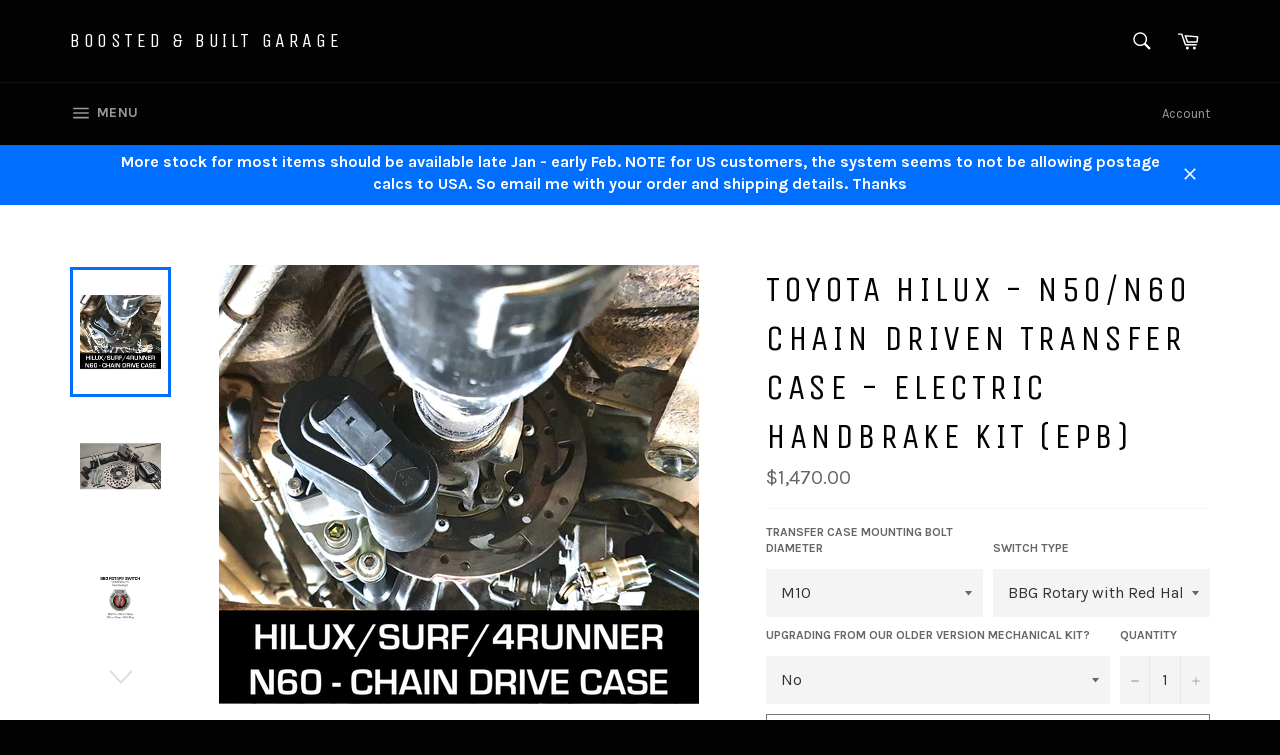

--- FILE ---
content_type: text/html; charset=utf-8
request_url: https://www.boostedbuiltgarage.com/collections/toyota-4wd-custom-parts-upgrades/products/toyota-hilux-surf-4runner-transfer-case-handbrake-kit
body_size: 43745
content:
<!doctype html>
<!--[if IE 9]> <html class="ie9 supports-no-js" lang="en"> <![endif]-->
<!--[if (gt IE 9)|!(IE)]><!--> <html class="supports-no-js" lang="en"> <!--<![endif]-->
<head>

  <meta name="facebook-domain-verification" content="ol9r3yej3sxtqzv6b6mad8jozbw9rp" />
  <meta charset="utf-8">
  <meta http-equiv="X-UA-Compatible" content="IE=edge,chrome=1">
  <meta name="viewport" content="width=device-width,initial-scale=1">
  <meta name="theme-color" content="#030303">

  
    <link rel="shortcut icon" href="//www.boostedbuiltgarage.com/cdn/shop/t/5/assets/favicon.png?v=91113850399978955401644717415" type="image/png" />
  

  <link rel="canonical" href="https://www.boostedbuiltgarage.com/products/toyota-hilux-surf-4runner-transfer-case-handbrake-kit">
  <title>
  TOYOTA HILUX - N50/N60 CHAIN DRIVEN TRANSFER CASE - ELECTRIC HANDBRAKE &ndash; Boosted &amp; Built Garage
  </title>

  
    <meta name="description" content="FINALLY AN ANSWER TO ALL YOUR HANDBRAKE (or lack thereof) PROBLEMS! Introducing the newest version of the BBG transfer case handbrake kit - a no fuss, premium quality bolt-on solution! Now with electric operation - which gives far superior holding ability and super simplified install and actuation. And heck, it will ev">
  

  <!-- /snippets/social-meta-tags.liquid -->


  <meta property="og:type" content="product">
  <meta property="og:title" content="TOYOTA HILUX - N50/N60 CHAIN DRIVEN TRANSFER CASE - ELECTRIC HANDBRAKE KIT (EPB)">
  
    <meta property="og:image" content="http://www.boostedbuiltgarage.com/cdn/shop/products/N60HILUXEPB_grande.jpg?v=1644712403">
    <meta property="og:image:secure_url" content="https://www.boostedbuiltgarage.com/cdn/shop/products/N60HILUXEPB_grande.jpg?v=1644712403">
  
    <meta property="og:image" content="http://www.boostedbuiltgarage.com/cdn/shop/files/BBGCDT5060HANDBRAKE_grande.jpg?v=1712731686">
    <meta property="og:image:secure_url" content="https://www.boostedbuiltgarage.com/cdn/shop/files/BBGCDT5060HANDBRAKE_grande.jpg?v=1712731686">
  
    <meta property="og:image" content="http://www.boostedbuiltgarage.com/cdn/shop/products/EPBRotarySwitchLabel_grande.png?v=1712731632">
    <meta property="og:image:secure_url" content="https://www.boostedbuiltgarage.com/cdn/shop/products/EPBRotarySwitchLabel_grande.png?v=1712731632">
  
  <meta property="og:description" content=" FINALLY AN ANSWER TO ALL YOUR HANDBRAKE (or lack thereof) PROBLEMS!
Introducing the newest version of the BBG transfer case handbrake kit - a no fuss, premium quality bolt-on solution! Now with electric operation - which gives far superior holding ability and super simplified install and actuation. And heck, it will even mean you can remove your factory handbrake lever if you wish and run a centre console fridge!
Precision CNC machined from high strength aircraft grade 7075 T6 Aluminium with a Mil-spec Hard Anodised finish for ultimate durability and a sleek appearance.
Unlike anything else on the market, this kit:

Is precision CNC made (not some bulky bits of mild steel MIG welded together)
Is located in a nice concealed spot, minimising potential damage
Minimalist componentry
Will never need adjusting. EVER.
Will never rust (except for steel disc rotor obviously)
Does NOT require output shaft flange removal
Can be completely bolted on in under 30 minutes
Multi PCD hub to suit most Hilux output shaft PCD&#39;s
Includes extremely in-depth installation instructions and videos
Caliper and pads designed specifically for static holding ability

 
Supported models:
Basically any N50/N60 Hilux with a chain driven transfer case, including Surf/4-Runner. 
Benefits of a disc brake transfer case handbrake:

It actually works (and it works exceedingly well) - unlike the factory drum brake at each wheel.
By clamping the tail shaft at the transfer case you are effectively quadrupling the clamping force of the brake due to the differential ratio
Being a disc setup; mud and water will not get trapped inside and limit/ruin the internal components of the assembly like a drum brake
This kit frees you up to removing your drum brakes on the rear and using our other rear wheel disc brake conversion kit - CLICK HERE 
Simplifies the vehicles handbrake system - which is especially handy for those who have swapped rear axles from other vehicles
The disc hub is a multi drilled which fits most common Toyota tail shaft PCDs - so you can take this with you if you change transfer cases or even get a different car.
The disc hub also works as a 12mm tail shaft spacer which helps with those vehicles with a substantial lift - somewhat increasing tail shaft length at full droop

  
What you get:

1x BILLET BRAKE DISC HUB &amp;amp; BRAKE DISC ASSEMBLY
1x BILLET CALIPER MOUNTING BRACKET
2x BILLET MOUNTING BRACKET SPACERS
2x BILLET CALIPER SPACER BOSSES
1x EPB BRAKE CALIPER WITH CUSTOM BILLET BRAKE PAD SPACER
1x BBG EPB HANDBRAKE CONTROLLER UNIT
1x TERMINATED CALIPER PLUG &amp;amp; LEAD
1x SWITCH (CHOICE OF OE STYLE OR CUSTOM ROTARY SWITCH)
1x RELAY/FUSE
HIGH TENSILE BRACKET &amp;amp; CALIPER MOUNTING BOLTS (BRACKET BOLTS ARE MODEL SPECIFIC)
HIGH TENSILE TAILSHAFT MOUNTING BOLTS &amp;amp; CONELOCK NUTS

HOW THE SYSTEM WORKS:
The EPB (electric park brake) caliper is actuated via a switch. This sends a signal to our proprietary BBG EPB Control Module, which has all the logic programmed into it.
When the caliper is told to engage, it will drive the caliper piston until it senses it is clamped, then it will shut off and actuate the circuit for the factory park brake light on the dash board. Giving seamless factory-like integration.
When the caliper is told to disengage, it will drive the piston backward for x amount of time - thus un-clamping the disc and giving you full drive. After this has occurred, the circuit for the park brake dash light will disengage.
FAQ:
What if I have the previous version cable actuated kit, can I upgrade?
Yes, most certainly. All the mounting hardware is the exact same, it&#39;s just the new EPB caliper, control module &amp;amp; wiring components you need. You can choose the &#39;upgrading an existing kit&#39; option when checking out.
Does the caliper need constant power to stay clamped?
No, it doesn&#39;t. It is only given power to the motor to engage or disengage the caliper
Can the caliper loosen once engaged?
No, the caliper is actuated by a high torque, gear reduction motor. The piston cannot be moved unless actuated.
What if my battery goes flat? Is there a manual override?
Yes, you can simply remove the motor from the caliper (2 bolts) and manually wind the piston in or out.
What about river crossings/bog holes and/or general off-road abuse?
The motor is a fully sealed unit, which is o-ring sealed onto the main caliper body. The caliper also utilises a fully waterproof electrical plug. So, no, there is no chance of water ingress or any issues caused by water/mud/sand/dirt.
I have had this setup on my vehicle for over a year now and have had zero issues.
How do I do hill-starts with the switch?
Hill-starts are actually even easier now with EPB kit. As soon as you have pushed/rotated your switch to disengage the handbrake, you will be free to drive. There is no waiting time from when you have actuated the switch. It is basically instant.
So much the same as what you would do with a traditional mechanical handbrake lever - bring the clutch to friction point, then simply disengage the handbrake via the switch and you&#39;re away. Simple as that!
I want to use a different switch?
We don&#39;t advise using different switches to what we have tried and tested, however, you CAN if you use the correct type of switch. The switch NEEDS to be a 3 position momentary type. (Resting position is OFF, Momentary push/rotate for other two positions.
If you are wanting to use a different switch, please check with us to confirm BEFORE checkout.
Can I eliminate my factory handbrake lever?
Yes, you can if you so desire. This kit is a completely stand-alone system. It can be used in conjunction with your factory park brake or used solely on its own.
Many customers will be able to run a centre console fridge in-place of their existing handbrake lever now, by using our electric kit - which is pretty awesome!
 
 
PLEASE NOTE:  
Due to the differences in everyones wiring/12v setup in their car, we are only supply a few fundamental wiring components with the kits. We are working on getting a universal wiring harness made, however, for the time being, we supply the core wiring components and it is up to the end user to supply and install any wiring necessary.  
If you are not well versed in 12v wiring, please engage someone who is. Incorrect wiring can destroy the electrical components. We take no responsibility for any issues due to incorrect wiring/installation.
HOW TO DETERMINE WHAT TRANSFER CASE I HAVE?

LEGALITY:
THESE KITS COMPLY TO ALL THE RELEVANT ADRs FOR A VEHICLE SECONDARY/PARKING BRAKE SYSTEM. This means that if you are wanting to have your vehicle engineered with one of our handbrake kits, it will just need to be inspected and the holding ability on a certain % grade - tested by your inspector/engineer.
So, as long as it&#39;s installed correctly and adjusted &amp;amp; working properly there is no issue engineering this product.
 
THINGS WE NEED TO KNOW FOR YOUR ORDER
-TRANSFER CASE MOUNTING BOLT DIAMETER
Throughout the years and models, there were different transfer case mounting bolt diameters. For instance, an LN130 Surf usually has M10. Whereas a KZN165 usually has M8. You will need to pull one out from your case and measure the shank diameter and select it from the drop down box when checking out.

 
COMBO DEAL?
We are happy to offer a discounted combo price if you want to purchase a set of our billet rear disc brake conversion brackets as well as our handbrake kit. 
SIMPLY ADD THE REQUIRED ITEM TO YOUR CART AND A DISCOUNT WILL BE AUTOMATICALLY APPLIED.  They can be found here 
 
INSTALLATION VIDEO
 
INSTRUCTION MANUAL: Accessed via QR code inside your box 
ADDITIONAL INFO:
Due to the location of the caliper on this model transfer case, there is a minor amount of clearancing that needs to be done to the main body of the caliper to clear the tailshaft uni/yoke. This is quite easily achieved by using a grinder with a cut-off wheel &amp;amp; flap disc. You can see in the below photo, the material that needs to be removed.

DISCLAIMER:
We are solely the supplier of goods. These are intended for &#39;off-road&#39; use. We take no responsibility for any faults to do with installation of the product or any on-road legalities. Please take your car to a licensed mechanic if you do not know what you&#39;re doing or are not comfortable with undertaking this job.
We do not cover any damage done to this kit from underbody impacts from objects off-road. If you are using your vehicle for serious off-roading, it is well advised to have correct underbody armour installed or made to suit - to shield all key underbody components
THIS IS NOT A DRIFT HANDBRAKE, IT IS A STATIONARY PARK BRAKE - PLEASE DO NOT ACTUATE THE HANDBRAKE UNTIL YOU HAVE COME TO A STOP OR CLOSE TO IT. The forces exerted through this brake can quite easily snap a tailshaft or other driveline components
 © BOOSTED &amp;amp; BUILT GARAGE - 2022">
  <meta property="og:price:amount" content="800.00">
  <meta property="og:price:currency" content="AUD">


  <meta property="og:url" content="https://www.boostedbuiltgarage.com/products/toyota-hilux-surf-4runner-transfer-case-handbrake-kit">

<meta property="og:site_name" content="Boosted &amp; Built Garage">




  <meta name="twitter:card" content="summary">


  <meta name="twitter:title" content="TOYOTA HILUX - N50/N60 CHAIN DRIVEN TRANSFER CASE - ELECTRIC HANDBRAKE KIT (EPB)">
  <meta name="twitter:description" content=" FINALLY AN ANSWER TO ALL YOUR HANDBRAKE (or lack thereof) PROBLEMS!
Introducing the newest version of the BBG transfer case handbrake kit - a no fuss, premium quality bolt-on solution! Now with elect">
  <meta name="twitter:image" content="https://www.boostedbuiltgarage.com/cdn/shop/products/N60HILUXEPB_large.jpg?v=1644712403">
  <meta name="twitter:image:width" content="480">
  <meta name="twitter:image:height" content="480">



  <link href="//www.boostedbuiltgarage.com/cdn/shop/t/5/assets/theme.scss.css?v=109990621193202268031699144231" rel="stylesheet" type="text/css" media="all" />
  
  
  
  <link href="//fonts.googleapis.com/css?family=Karla:400,700" rel="stylesheet" type="text/css" media="all" />


  
    
    
    <link href="//fonts.googleapis.com/css?family=Unica+One:400,700" rel="stylesheet" type="text/css" media="all" />
  



  <script>window.performance && window.performance.mark && window.performance.mark('shopify.content_for_header.start');</script><meta id="shopify-digital-wallet" name="shopify-digital-wallet" content="/14918042/digital_wallets/dialog">
<meta name="shopify-checkout-api-token" content="b10f8a9354832011a3dd468a4f72d9f0">
<link rel="alternate" type="application/json+oembed" href="https://www.boostedbuiltgarage.com/products/toyota-hilux-surf-4runner-transfer-case-handbrake-kit.oembed">
<script async="async" src="/checkouts/internal/preloads.js?locale=en-AU"></script>
<link rel="preconnect" href="https://shop.app" crossorigin="anonymous">
<script async="async" src="https://shop.app/checkouts/internal/preloads.js?locale=en-AU&shop_id=14918042" crossorigin="anonymous"></script>
<script id="apple-pay-shop-capabilities" type="application/json">{"shopId":14918042,"countryCode":"AU","currencyCode":"AUD","merchantCapabilities":["supports3DS"],"merchantId":"gid:\/\/shopify\/Shop\/14918042","merchantName":"Boosted \u0026 Built Garage","requiredBillingContactFields":["postalAddress","email","phone"],"requiredShippingContactFields":["postalAddress","email","phone"],"shippingType":"shipping","supportedNetworks":["visa","masterCard","amex","jcb"],"total":{"type":"pending","label":"Boosted \u0026 Built Garage","amount":"1.00"},"shopifyPaymentsEnabled":true,"supportsSubscriptions":true}</script>
<script id="shopify-features" type="application/json">{"accessToken":"b10f8a9354832011a3dd468a4f72d9f0","betas":["rich-media-storefront-analytics"],"domain":"www.boostedbuiltgarage.com","predictiveSearch":true,"shopId":14918042,"locale":"en"}</script>
<script>var Shopify = Shopify || {};
Shopify.shop = "boosted-built-garage.myshopify.com";
Shopify.locale = "en";
Shopify.currency = {"active":"AUD","rate":"1.0"};
Shopify.country = "AU";
Shopify.theme = {"name":"Venture-MODDED Full Width Description","id":128659849392,"schema_name":null,"schema_version":null,"theme_store_id":775,"role":"main"};
Shopify.theme.handle = "null";
Shopify.theme.style = {"id":null,"handle":null};
Shopify.cdnHost = "www.boostedbuiltgarage.com/cdn";
Shopify.routes = Shopify.routes || {};
Shopify.routes.root = "/";</script>
<script type="module">!function(o){(o.Shopify=o.Shopify||{}).modules=!0}(window);</script>
<script>!function(o){function n(){var o=[];function n(){o.push(Array.prototype.slice.apply(arguments))}return n.q=o,n}var t=o.Shopify=o.Shopify||{};t.loadFeatures=n(),t.autoloadFeatures=n()}(window);</script>
<script>
  window.ShopifyPay = window.ShopifyPay || {};
  window.ShopifyPay.apiHost = "shop.app\/pay";
  window.ShopifyPay.redirectState = null;
</script>
<script id="shop-js-analytics" type="application/json">{"pageType":"product"}</script>
<script defer="defer" async type="module" src="//www.boostedbuiltgarage.com/cdn/shopifycloud/shop-js/modules/v2/client.init-shop-cart-sync_BdyHc3Nr.en.esm.js"></script>
<script defer="defer" async type="module" src="//www.boostedbuiltgarage.com/cdn/shopifycloud/shop-js/modules/v2/chunk.common_Daul8nwZ.esm.js"></script>
<script type="module">
  await import("//www.boostedbuiltgarage.com/cdn/shopifycloud/shop-js/modules/v2/client.init-shop-cart-sync_BdyHc3Nr.en.esm.js");
await import("//www.boostedbuiltgarage.com/cdn/shopifycloud/shop-js/modules/v2/chunk.common_Daul8nwZ.esm.js");

  window.Shopify.SignInWithShop?.initShopCartSync?.({"fedCMEnabled":true,"windoidEnabled":true});

</script>
<script>
  window.Shopify = window.Shopify || {};
  if (!window.Shopify.featureAssets) window.Shopify.featureAssets = {};
  window.Shopify.featureAssets['shop-js'] = {"shop-cart-sync":["modules/v2/client.shop-cart-sync_QYOiDySF.en.esm.js","modules/v2/chunk.common_Daul8nwZ.esm.js"],"init-fed-cm":["modules/v2/client.init-fed-cm_DchLp9rc.en.esm.js","modules/v2/chunk.common_Daul8nwZ.esm.js"],"shop-button":["modules/v2/client.shop-button_OV7bAJc5.en.esm.js","modules/v2/chunk.common_Daul8nwZ.esm.js"],"init-windoid":["modules/v2/client.init-windoid_DwxFKQ8e.en.esm.js","modules/v2/chunk.common_Daul8nwZ.esm.js"],"shop-cash-offers":["modules/v2/client.shop-cash-offers_DWtL6Bq3.en.esm.js","modules/v2/chunk.common_Daul8nwZ.esm.js","modules/v2/chunk.modal_CQq8HTM6.esm.js"],"shop-toast-manager":["modules/v2/client.shop-toast-manager_CX9r1SjA.en.esm.js","modules/v2/chunk.common_Daul8nwZ.esm.js"],"init-shop-email-lookup-coordinator":["modules/v2/client.init-shop-email-lookup-coordinator_UhKnw74l.en.esm.js","modules/v2/chunk.common_Daul8nwZ.esm.js"],"pay-button":["modules/v2/client.pay-button_DzxNnLDY.en.esm.js","modules/v2/chunk.common_Daul8nwZ.esm.js"],"avatar":["modules/v2/client.avatar_BTnouDA3.en.esm.js"],"init-shop-cart-sync":["modules/v2/client.init-shop-cart-sync_BdyHc3Nr.en.esm.js","modules/v2/chunk.common_Daul8nwZ.esm.js"],"shop-login-button":["modules/v2/client.shop-login-button_D8B466_1.en.esm.js","modules/v2/chunk.common_Daul8nwZ.esm.js","modules/v2/chunk.modal_CQq8HTM6.esm.js"],"init-customer-accounts-sign-up":["modules/v2/client.init-customer-accounts-sign-up_C8fpPm4i.en.esm.js","modules/v2/client.shop-login-button_D8B466_1.en.esm.js","modules/v2/chunk.common_Daul8nwZ.esm.js","modules/v2/chunk.modal_CQq8HTM6.esm.js"],"init-shop-for-new-customer-accounts":["modules/v2/client.init-shop-for-new-customer-accounts_CVTO0Ztu.en.esm.js","modules/v2/client.shop-login-button_D8B466_1.en.esm.js","modules/v2/chunk.common_Daul8nwZ.esm.js","modules/v2/chunk.modal_CQq8HTM6.esm.js"],"init-customer-accounts":["modules/v2/client.init-customer-accounts_dRgKMfrE.en.esm.js","modules/v2/client.shop-login-button_D8B466_1.en.esm.js","modules/v2/chunk.common_Daul8nwZ.esm.js","modules/v2/chunk.modal_CQq8HTM6.esm.js"],"shop-follow-button":["modules/v2/client.shop-follow-button_CkZpjEct.en.esm.js","modules/v2/chunk.common_Daul8nwZ.esm.js","modules/v2/chunk.modal_CQq8HTM6.esm.js"],"lead-capture":["modules/v2/client.lead-capture_BntHBhfp.en.esm.js","modules/v2/chunk.common_Daul8nwZ.esm.js","modules/v2/chunk.modal_CQq8HTM6.esm.js"],"checkout-modal":["modules/v2/client.checkout-modal_CfxcYbTm.en.esm.js","modules/v2/chunk.common_Daul8nwZ.esm.js","modules/v2/chunk.modal_CQq8HTM6.esm.js"],"shop-login":["modules/v2/client.shop-login_Da4GZ2H6.en.esm.js","modules/v2/chunk.common_Daul8nwZ.esm.js","modules/v2/chunk.modal_CQq8HTM6.esm.js"],"payment-terms":["modules/v2/client.payment-terms_MV4M3zvL.en.esm.js","modules/v2/chunk.common_Daul8nwZ.esm.js","modules/v2/chunk.modal_CQq8HTM6.esm.js"]};
</script>
<script>(function() {
  var isLoaded = false;
  function asyncLoad() {
    if (isLoaded) return;
    isLoaded = true;
    var urls = ["https:\/\/chimpstatic.com\/mcjs-connected\/js\/users\/16cbc031bb7cee148340f2d77\/53d356cc5d9d7c0511e415111.js?shop=boosted-built-garage.myshopify.com","https:\/\/shipping.sweetecom.com\/widget\/js\/loader.js?shop=boosted-built-garage.myshopify.com"];
    for (var i = 0; i < urls.length; i++) {
      var s = document.createElement('script');
      s.type = 'text/javascript';
      s.async = true;
      s.src = urls[i];
      var x = document.getElementsByTagName('script')[0];
      x.parentNode.insertBefore(s, x);
    }
  };
  if(window.attachEvent) {
    window.attachEvent('onload', asyncLoad);
  } else {
    window.addEventListener('load', asyncLoad, false);
  }
})();</script>
<script id="__st">var __st={"a":14918042,"offset":39600,"reqid":"9dad8dcb-8984-49bf-a0ca-b91ecedd5305-1768975502","pageurl":"www.boostedbuiltgarage.com\/collections\/toyota-4wd-custom-parts-upgrades\/products\/toyota-hilux-surf-4runner-transfer-case-handbrake-kit","u":"fd7238a17bb4","p":"product","rtyp":"product","rid":4332037767238};</script>
<script>window.ShopifyPaypalV4VisibilityTracking = true;</script>
<script id="captcha-bootstrap">!function(){'use strict';const t='contact',e='account',n='new_comment',o=[[t,t],['blogs',n],['comments',n],[t,'customer']],c=[[e,'customer_login'],[e,'guest_login'],[e,'recover_customer_password'],[e,'create_customer']],r=t=>t.map((([t,e])=>`form[action*='/${t}']:not([data-nocaptcha='true']) input[name='form_type'][value='${e}']`)).join(','),a=t=>()=>t?[...document.querySelectorAll(t)].map((t=>t.form)):[];function s(){const t=[...o],e=r(t);return a(e)}const i='password',u='form_key',d=['recaptcha-v3-token','g-recaptcha-response','h-captcha-response',i],f=()=>{try{return window.sessionStorage}catch{return}},m='__shopify_v',_=t=>t.elements[u];function p(t,e,n=!1){try{const o=window.sessionStorage,c=JSON.parse(o.getItem(e)),{data:r}=function(t){const{data:e,action:n}=t;return t[m]||n?{data:e,action:n}:{data:t,action:n}}(c);for(const[e,n]of Object.entries(r))t.elements[e]&&(t.elements[e].value=n);n&&o.removeItem(e)}catch(o){console.error('form repopulation failed',{error:o})}}const l='form_type',E='cptcha';function T(t){t.dataset[E]=!0}const w=window,h=w.document,L='Shopify',v='ce_forms',y='captcha';let A=!1;((t,e)=>{const n=(g='f06e6c50-85a8-45c8-87d0-21a2b65856fe',I='https://cdn.shopify.com/shopifycloud/storefront-forms-hcaptcha/ce_storefront_forms_captcha_hcaptcha.v1.5.2.iife.js',D={infoText:'Protected by hCaptcha',privacyText:'Privacy',termsText:'Terms'},(t,e,n)=>{const o=w[L][v],c=o.bindForm;if(c)return c(t,g,e,D).then(n);var r;o.q.push([[t,g,e,D],n]),r=I,A||(h.body.append(Object.assign(h.createElement('script'),{id:'captcha-provider',async:!0,src:r})),A=!0)});var g,I,D;w[L]=w[L]||{},w[L][v]=w[L][v]||{},w[L][v].q=[],w[L][y]=w[L][y]||{},w[L][y].protect=function(t,e){n(t,void 0,e),T(t)},Object.freeze(w[L][y]),function(t,e,n,w,h,L){const[v,y,A,g]=function(t,e,n){const i=e?o:[],u=t?c:[],d=[...i,...u],f=r(d),m=r(i),_=r(d.filter((([t,e])=>n.includes(e))));return[a(f),a(m),a(_),s()]}(w,h,L),I=t=>{const e=t.target;return e instanceof HTMLFormElement?e:e&&e.form},D=t=>v().includes(t);t.addEventListener('submit',(t=>{const e=I(t);if(!e)return;const n=D(e)&&!e.dataset.hcaptchaBound&&!e.dataset.recaptchaBound,o=_(e),c=g().includes(e)&&(!o||!o.value);(n||c)&&t.preventDefault(),c&&!n&&(function(t){try{if(!f())return;!function(t){const e=f();if(!e)return;const n=_(t);if(!n)return;const o=n.value;o&&e.removeItem(o)}(t);const e=Array.from(Array(32),(()=>Math.random().toString(36)[2])).join('');!function(t,e){_(t)||t.append(Object.assign(document.createElement('input'),{type:'hidden',name:u})),t.elements[u].value=e}(t,e),function(t,e){const n=f();if(!n)return;const o=[...t.querySelectorAll(`input[type='${i}']`)].map((({name:t})=>t)),c=[...d,...o],r={};for(const[a,s]of new FormData(t).entries())c.includes(a)||(r[a]=s);n.setItem(e,JSON.stringify({[m]:1,action:t.action,data:r}))}(t,e)}catch(e){console.error('failed to persist form',e)}}(e),e.submit())}));const S=(t,e)=>{t&&!t.dataset[E]&&(n(t,e.some((e=>e===t))),T(t))};for(const o of['focusin','change'])t.addEventListener(o,(t=>{const e=I(t);D(e)&&S(e,y())}));const B=e.get('form_key'),M=e.get(l),P=B&&M;t.addEventListener('DOMContentLoaded',(()=>{const t=y();if(P)for(const e of t)e.elements[l].value===M&&p(e,B);[...new Set([...A(),...v().filter((t=>'true'===t.dataset.shopifyCaptcha))])].forEach((e=>S(e,t)))}))}(h,new URLSearchParams(w.location.search),n,t,e,['guest_login'])})(!0,!0)}();</script>
<script integrity="sha256-4kQ18oKyAcykRKYeNunJcIwy7WH5gtpwJnB7kiuLZ1E=" data-source-attribution="shopify.loadfeatures" defer="defer" src="//www.boostedbuiltgarage.com/cdn/shopifycloud/storefront/assets/storefront/load_feature-a0a9edcb.js" crossorigin="anonymous"></script>
<script crossorigin="anonymous" defer="defer" src="//www.boostedbuiltgarage.com/cdn/shopifycloud/storefront/assets/shopify_pay/storefront-65b4c6d7.js?v=20250812"></script>
<script data-source-attribution="shopify.dynamic_checkout.dynamic.init">var Shopify=Shopify||{};Shopify.PaymentButton=Shopify.PaymentButton||{isStorefrontPortableWallets:!0,init:function(){window.Shopify.PaymentButton.init=function(){};var t=document.createElement("script");t.src="https://www.boostedbuiltgarage.com/cdn/shopifycloud/portable-wallets/latest/portable-wallets.en.js",t.type="module",document.head.appendChild(t)}};
</script>
<script data-source-attribution="shopify.dynamic_checkout.buyer_consent">
  function portableWalletsHideBuyerConsent(e){var t=document.getElementById("shopify-buyer-consent"),n=document.getElementById("shopify-subscription-policy-button");t&&n&&(t.classList.add("hidden"),t.setAttribute("aria-hidden","true"),n.removeEventListener("click",e))}function portableWalletsShowBuyerConsent(e){var t=document.getElementById("shopify-buyer-consent"),n=document.getElementById("shopify-subscription-policy-button");t&&n&&(t.classList.remove("hidden"),t.removeAttribute("aria-hidden"),n.addEventListener("click",e))}window.Shopify?.PaymentButton&&(window.Shopify.PaymentButton.hideBuyerConsent=portableWalletsHideBuyerConsent,window.Shopify.PaymentButton.showBuyerConsent=portableWalletsShowBuyerConsent);
</script>
<script data-source-attribution="shopify.dynamic_checkout.cart.bootstrap">document.addEventListener("DOMContentLoaded",(function(){function t(){return document.querySelector("shopify-accelerated-checkout-cart, shopify-accelerated-checkout")}if(t())Shopify.PaymentButton.init();else{new MutationObserver((function(e,n){t()&&(Shopify.PaymentButton.init(),n.disconnect())})).observe(document.body,{childList:!0,subtree:!0})}}));
</script>
<link id="shopify-accelerated-checkout-styles" rel="stylesheet" media="screen" href="https://www.boostedbuiltgarage.com/cdn/shopifycloud/portable-wallets/latest/accelerated-checkout-backwards-compat.css" crossorigin="anonymous">
<style id="shopify-accelerated-checkout-cart">
        #shopify-buyer-consent {
  margin-top: 1em;
  display: inline-block;
  width: 100%;
}

#shopify-buyer-consent.hidden {
  display: none;
}

#shopify-subscription-policy-button {
  background: none;
  border: none;
  padding: 0;
  text-decoration: underline;
  font-size: inherit;
  cursor: pointer;
}

#shopify-subscription-policy-button::before {
  box-shadow: none;
}

      </style>

<script>window.performance && window.performance.mark && window.performance.mark('shopify.content_for_header.end');</script>

  

<script type="text/javascript">
  //BOOSTER APPS COMMON JS CODE
  window.BoosterApps = window.BoosterApps || {};
  window.BoosterApps.common = window.BoosterApps.common || {};
  window.BoosterApps.common.shop = {
    permanent_domain: 'boosted-built-garage.myshopify.com',
    currency: "AUD",
    money_format: "${{amount}}",
    id: 14918042
  };
  

  window.BoosterApps.common.template = 'product';
  window.BoosterApps.common.cart = {};
  window.BoosterApps.common.vapid_public_key = "BO5RJ2FA8w6MW2Qt1_MKSFtoVpVjUMLYkHb2arb7zZxEaYGTMuLvmZGabSHj8q0EwlzLWBAcAU_0z-z9Xps8kF8=";
  window.BoosterApps.global_config = {"asset_urls":{"loy":{"init_js":"https:\/\/cdn.shopify.com\/s\/files\/1\/0194\/1736\/6592\/t\/1\/assets\/ba_loy_init.js?v=1644597552","widget_js":"https:\/\/cdn.shopify.com\/s\/files\/1\/0194\/1736\/6592\/t\/1\/assets\/ba_loy_widget.js?v=1644597556","widget_css":"https:\/\/cdn.shopify.com\/s\/files\/1\/0194\/1736\/6592\/t\/1\/assets\/ba_loy_widget.css?v=1630424861"},"rev":{"init_js":null,"widget_js":null,"modal_js":null,"widget_css":null,"modal_css":null},"pu":{"init_js":"https:\/\/cdn.shopify.com\/s\/files\/1\/0194\/1736\/6592\/t\/1\/assets\/ba_pu_init.js?v=1635877170"},"bis":{"init_js":"https:\/\/cdn.shopify.com\/s\/files\/1\/0194\/1736\/6592\/t\/1\/assets\/ba_bis_init.js?v=1633795418","modal_js":"https:\/\/cdn.shopify.com\/s\/files\/1\/0194\/1736\/6592\/t\/1\/assets\/ba_bis_modal.js?v=1633795421","modal_css":"https:\/\/cdn.shopify.com\/s\/files\/1\/0194\/1736\/6592\/t\/1\/assets\/ba_bis_modal.css?v=1620346071"},"widgets":{"init_js":"https:\/\/cdn.shopify.com\/s\/files\/1\/0194\/1736\/6592\/t\/1\/assets\/ba_widget_init.js?v=1644087665","modal_js":"https:\/\/cdn.shopify.com\/s\/files\/1\/0194\/1736\/6592\/t\/1\/assets\/ba_widget_modal.js?v=1643989786","modal_css":"https:\/\/cdn.shopify.com\/s\/files\/1\/0194\/1736\/6592\/t\/1\/assets\/ba_widget_modal.css?v=1643989789"},"global":{"helper_js":"https:\/\/cdn.shopify.com\/s\/files\/1\/0194\/1736\/6592\/t\/1\/assets\/ba_tracking.js?v=1637601969"}},"proxy_paths":{"bis":"\/apps\/ba_fb_app","app_metrics":"\/apps\/ba_fb_app\/app_metrics","push_subscription":"\/apps\/ba_fb_app\/push"},"aat":["bis"],"pv":false,"bam":false};




    window.BoosterApps.bis_config = {"restock_title":"Your item is back in stock 🎉","restock_body":"Click here to complete your purchase","email_subject":"[product_title] is now available from [shop_name]","email_header_bg_color":"#4e9de0","email_header_text_color":"#ffffff","email_header_text":"[product_title]","email_header_buy":"Buy Now","email_header_subheader_text":"is now available from [shop_name]","email_body_headline_color":"#4e9de0","email_body_background_color":"#ffffff","email_body_text_color":"#333333","email_body_link_color":"#4e9de0","email_body_headline_text":"[product_title]","email_body_content_text":"The product availability you subscribed to is now available! Click the button below to place your order","email_buy_button_bg_color":"#4e9de0","email_buy_button_text_color":"#ffffff","email_buy_button_caption_text":"Buy Now","email_footer_text_color":"#bbbbbb","email_footer_link_color":"#4e9de0","email_footer_content_text":"","widget_button_enabled":"1","widget_button_caption_text":"⚠️ NOTIFY ME WHEN BACK IN STOCK?","widget_button_text_size":"23","widget_button_position":"right_edge","widget_button_corner_offset":"10","widget_button_bg_color":"#b71c1c","widget_button_text_color":"#ffffff","widget_button_border_color":"","widget_button_border_radius":4,"widget_button_border_size":"","pre_order_enabled":false,"only_show_tracked_inventory":true,"modal_header_text":"NOTIFY ME WHEN AVAILABLE","modal_body_text":"Subscribe to this product to receive a notification once it becomes available","modal_email_address_label":"Email Address","modal_button_label":"Notify me when available","modal_footer_text":"You will receive a one time notification when the product becomes available. We won't share your info with anyone.","modal_close_button_tooltip":"","modal_quantity_req":false,"modal_quantity_req_label":"Quantity Required","modal_hide_dup_variants":"0","modal_reg_complete_text":"Notification saved","modal_invalid_email_text":"The email address you entered is invalid","modal_already_reg_text":"Already registered for this product","modal_quantity_invalid_text":"","modal_bg_color":"#ffffff","modal_text_color":"#333333","modal_close_button_color":"","modal_overlay_tint_color":"","modal_button_text_color":"#ffffff","modal_button_bg_color":"#4ed14e","modal_success_msg_text_color":"#3c763d","modal_success_msg_bg_color":"#dff0d8","modal_error_msg_text_color":"#a94442","modal_error_msg_bg_color":"#f2dede","modal_channel_text_color":"#ffffff","modal_channel_bg_color":"#4ed14e","modal_accepts_marketing":"Subscribe me to news and offers (optional)","modal_receive_push_notification":"Receive Push Notification","instant_notifications_enabled":false,"instant_notification_emails":"","max_instant_notifications":5,"email_summary_enabled":false,"email_summary_emails":"","email_summary_last_sent_at":"","customer_checkbox_enabled":false,"customer_checkbox_default":false,"customer_checkbox_label":"Add me to the store mailing list","email_body_img_size":100,"booster_option_selector":"","uses_radio":false,"notification_min_quantity":"1","notifications_enabled":"1","notification_order":"first","custom_css":"","back_in_stock_email_settings":{"title":"{{product_title}} is now available to order from {{shop_name}}","enabled":"true","subtext":"","subtitle":"Click below to place your order.","button_text":"Order Now","subscription_source":"You were sent this email because you requested a back in stock notification for this item"},"email_enabled":true};
    window.BoosterApps.bis_config.domain_name = "back-in-stock.boosterapps.com";

  
    if (window.BoosterApps.common.template == 'product'){
      window.BoosterApps.common.product = {
        id: 4332037767238, price: 80000, handle: "toyota-hilux-surf-4runner-transfer-case-handbrake-kit", tags: [],
        available: false, title: "TOYOTA HILUX - N50\/N60 CHAIN DRIVEN TRANSFER CASE - ELECTRIC HANDBRAKE KIT (EPB)", variants: [{"id":41368823890096,"title":"M10 \/ BBG Rotary with Red Halo \/ No","option1":"M10","option2":"BBG Rotary with Red Halo","option3":"No","sku":"BBG_N60CDT_M10-RS","requires_shipping":true,"taxable":false,"featured_image":null,"available":false,"name":"TOYOTA HILUX - N50\/N60 CHAIN DRIVEN TRANSFER CASE - ELECTRIC HANDBRAKE KIT (EPB) - M10 \/ BBG Rotary with Red Halo \/ No","public_title":"M10 \/ BBG Rotary with Red Halo \/ No","options":["M10","BBG Rotary with Red Halo","No"],"price":147000,"weight":7000,"compare_at_price":145000,"inventory_quantity":-15,"inventory_management":"shopify","inventory_policy":"deny","barcode":"","requires_selling_plan":false,"selling_plan_allocations":[]},{"id":41368823922864,"title":"M10 \/ BBG Rotary with Red Halo \/ Yes","option1":"M10","option2":"BBG Rotary with Red Halo","option3":"Yes","sku":"BBG_N60CDT_M10-EXIST-RS","requires_shipping":true,"taxable":false,"featured_image":null,"available":false,"name":"TOYOTA HILUX - N50\/N60 CHAIN DRIVEN TRANSFER CASE - ELECTRIC HANDBRAKE KIT (EPB) - M10 \/ BBG Rotary with Red Halo \/ Yes","public_title":"M10 \/ BBG Rotary with Red Halo \/ Yes","options":["M10","BBG Rotary with Red Halo","Yes"],"price":80000,"weight":7000,"compare_at_price":null,"inventory_quantity":-15,"inventory_management":"shopify","inventory_policy":"deny","barcode":"","requires_selling_plan":false,"selling_plan_allocations":[]},{"id":31946983833670,"title":"M10 \/ Factory Style Push Button (Vertical) \/ No","option1":"M10","option2":"Factory Style Push Button (Vertical)","option3":"No","sku":"BBG_N60CDT_M10-PBSV","requires_shipping":true,"taxable":false,"featured_image":null,"available":false,"name":"TOYOTA HILUX - N50\/N60 CHAIN DRIVEN TRANSFER CASE - ELECTRIC HANDBRAKE KIT (EPB) - M10 \/ Factory Style Push Button (Vertical) \/ No","public_title":"M10 \/ Factory Style Push Button (Vertical) \/ No","options":["M10","Factory Style Push Button (Vertical)","No"],"price":147000,"weight":7000,"compare_at_price":145000,"inventory_quantity":-15,"inventory_management":"shopify","inventory_policy":"deny","barcode":"","requires_selling_plan":false,"selling_plan_allocations":[]},{"id":41368823955632,"title":"M10 \/ Factory Style Push Button (Vertical) \/ Yes","option1":"M10","option2":"Factory Style Push Button (Vertical)","option3":"Yes","sku":"BBG_N60CDT_M10-EXIST-PBSV","requires_shipping":true,"taxable":false,"featured_image":null,"available":false,"name":"TOYOTA HILUX - N50\/N60 CHAIN DRIVEN TRANSFER CASE - ELECTRIC HANDBRAKE KIT (EPB) - M10 \/ Factory Style Push Button (Vertical) \/ Yes","public_title":"M10 \/ Factory Style Push Button (Vertical) \/ Yes","options":["M10","Factory Style Push Button (Vertical)","Yes"],"price":80000,"weight":7000,"compare_at_price":null,"inventory_quantity":-15,"inventory_management":"shopify","inventory_policy":"deny","barcode":"","requires_selling_plan":false,"selling_plan_allocations":[]},{"id":31946983866438,"title":"M10 \/ Factory Style Push Button (Horizontal) \/ No","option1":"M10","option2":"Factory Style Push Button (Horizontal)","option3":"No","sku":"BBG_N60CDT_M10-PBSH","requires_shipping":true,"taxable":false,"featured_image":null,"available":false,"name":"TOYOTA HILUX - N50\/N60 CHAIN DRIVEN TRANSFER CASE - ELECTRIC HANDBRAKE KIT (EPB) - M10 \/ Factory Style Push Button (Horizontal) \/ No","public_title":"M10 \/ Factory Style Push Button (Horizontal) \/ No","options":["M10","Factory Style Push Button (Horizontal)","No"],"price":147000,"weight":7000,"compare_at_price":145000,"inventory_quantity":-15,"inventory_management":"shopify","inventory_policy":"deny","barcode":"","requires_selling_plan":false,"selling_plan_allocations":[]},{"id":41368823988400,"title":"M10 \/ Factory Style Push Button (Horizontal) \/ Yes","option1":"M10","option2":"Factory Style Push Button (Horizontal)","option3":"Yes","sku":"BBG_N60CDT_M10-EXIST-PBSH","requires_shipping":true,"taxable":false,"featured_image":null,"available":false,"name":"TOYOTA HILUX - N50\/N60 CHAIN DRIVEN TRANSFER CASE - ELECTRIC HANDBRAKE KIT (EPB) - M10 \/ Factory Style Push Button (Horizontal) \/ Yes","public_title":"M10 \/ Factory Style Push Button (Horizontal) \/ Yes","options":["M10","Factory Style Push Button (Horizontal)","Yes"],"price":80000,"weight":7000,"compare_at_price":null,"inventory_quantity":-15,"inventory_management":"shopify","inventory_policy":"deny","barcode":"","requires_selling_plan":false,"selling_plan_allocations":[]},{"id":41368824021168,"title":"M8 \/ BBG Rotary with Red Halo \/ No","option1":"M8","option2":"BBG Rotary with Red Halo","option3":"No","sku":"BBG_N60CDT_M8-RS","requires_shipping":true,"taxable":false,"featured_image":null,"available":false,"name":"TOYOTA HILUX - N50\/N60 CHAIN DRIVEN TRANSFER CASE - ELECTRIC HANDBRAKE KIT (EPB) - M8 \/ BBG Rotary with Red Halo \/ No","public_title":"M8 \/ BBG Rotary with Red Halo \/ No","options":["M8","BBG Rotary with Red Halo","No"],"price":147000,"weight":7000,"compare_at_price":145000,"inventory_quantity":-15,"inventory_management":"shopify","inventory_policy":"deny","barcode":"","requires_selling_plan":false,"selling_plan_allocations":[]},{"id":41368824053936,"title":"M8 \/ BBG Rotary with Red Halo \/ Yes","option1":"M8","option2":"BBG Rotary with Red Halo","option3":"Yes","sku":"BBG_N60CDT_M8-EXIST-RS","requires_shipping":true,"taxable":false,"featured_image":null,"available":false,"name":"TOYOTA HILUX - N50\/N60 CHAIN DRIVEN TRANSFER CASE - ELECTRIC HANDBRAKE KIT (EPB) - M8 \/ BBG Rotary with Red Halo \/ Yes","public_title":"M8 \/ BBG Rotary with Red Halo \/ Yes","options":["M8","BBG Rotary with Red Halo","Yes"],"price":80000,"weight":7000,"compare_at_price":null,"inventory_quantity":-15,"inventory_management":"shopify","inventory_policy":"deny","barcode":"","requires_selling_plan":false,"selling_plan_allocations":[]},{"id":31946983899206,"title":"M8 \/ Factory Style Push Button (Vertical) \/ No","option1":"M8","option2":"Factory Style Push Button (Vertical)","option3":"No","sku":"BBG_N60CDT_M8-PBSV","requires_shipping":true,"taxable":false,"featured_image":null,"available":false,"name":"TOYOTA HILUX - N50\/N60 CHAIN DRIVEN TRANSFER CASE - ELECTRIC HANDBRAKE KIT (EPB) - M8 \/ Factory Style Push Button (Vertical) \/ No","public_title":"M8 \/ Factory Style Push Button (Vertical) \/ No","options":["M8","Factory Style Push Button (Vertical)","No"],"price":147000,"weight":7000,"compare_at_price":145000,"inventory_quantity":-15,"inventory_management":"shopify","inventory_policy":"deny","barcode":"","requires_selling_plan":false,"selling_plan_allocations":[]},{"id":41368824086704,"title":"M8 \/ Factory Style Push Button (Vertical) \/ Yes","option1":"M8","option2":"Factory Style Push Button (Vertical)","option3":"Yes","sku":"BBG_N60CDT_M8-EXIST-PBSV","requires_shipping":true,"taxable":false,"featured_image":null,"available":false,"name":"TOYOTA HILUX - N50\/N60 CHAIN DRIVEN TRANSFER CASE - ELECTRIC HANDBRAKE KIT (EPB) - M8 \/ Factory Style Push Button (Vertical) \/ Yes","public_title":"M8 \/ Factory Style Push Button (Vertical) \/ Yes","options":["M8","Factory Style Push Button (Vertical)","Yes"],"price":80000,"weight":7000,"compare_at_price":null,"inventory_quantity":-15,"inventory_management":"shopify","inventory_policy":"deny","barcode":"","requires_selling_plan":false,"selling_plan_allocations":[]},{"id":31946983931974,"title":"M8 \/ Factory Style Push Button (Horizontal) \/ No","option1":"M8","option2":"Factory Style Push Button (Horizontal)","option3":"No","sku":"BBG_N60CDT_M8-PBSH","requires_shipping":true,"taxable":false,"featured_image":null,"available":false,"name":"TOYOTA HILUX - N50\/N60 CHAIN DRIVEN TRANSFER CASE - ELECTRIC HANDBRAKE KIT (EPB) - M8 \/ Factory Style Push Button (Horizontal) \/ No","public_title":"M8 \/ Factory Style Push Button (Horizontal) \/ No","options":["M8","Factory Style Push Button (Horizontal)","No"],"price":147000,"weight":7000,"compare_at_price":145000,"inventory_quantity":-15,"inventory_management":"shopify","inventory_policy":"deny","barcode":"","requires_selling_plan":false,"selling_plan_allocations":[]},{"id":41368824119472,"title":"M8 \/ Factory Style Push Button (Horizontal) \/ Yes","option1":"M8","option2":"Factory Style Push Button (Horizontal)","option3":"Yes","sku":"BBG_N60CDT_M8-EXIST-PBSH","requires_shipping":true,"taxable":false,"featured_image":null,"available":false,"name":"TOYOTA HILUX - N50\/N60 CHAIN DRIVEN TRANSFER CASE - ELECTRIC HANDBRAKE KIT (EPB) - M8 \/ Factory Style Push Button (Horizontal) \/ Yes","public_title":"M8 \/ Factory Style Push Button (Horizontal) \/ Yes","options":["M8","Factory Style Push Button (Horizontal)","Yes"],"price":80000,"weight":7000,"compare_at_price":null,"inventory_quantity":-15,"inventory_management":"shopify","inventory_policy":"deny","barcode":"","requires_selling_plan":false,"selling_plan_allocations":[]}]
      };
      window.BoosterApps.common.product.review_data = null;
    }
  

</script>


<script type="text/javascript">
  !function(e){var t={};function r(n){if(t[n])return t[n].exports;var o=t[n]={i:n,l:!1,exports:{}};return e[n].call(o.exports,o,o.exports,r),o.l=!0,o.exports}r.m=e,r.c=t,r.d=function(e,t,n){r.o(e,t)||Object.defineProperty(e,t,{enumerable:!0,get:n})},r.r=function(e){"undefined"!==typeof Symbol&&Symbol.toStringTag&&Object.defineProperty(e,Symbol.toStringTag,{value:"Module"}),Object.defineProperty(e,"__esModule",{value:!0})},r.t=function(e,t){if(1&t&&(e=r(e)),8&t)return e;if(4&t&&"object"===typeof e&&e&&e.__esModule)return e;var n=Object.create(null);if(r.r(n),Object.defineProperty(n,"default",{enumerable:!0,value:e}),2&t&&"string"!=typeof e)for(var o in e)r.d(n,o,function(t){return e[t]}.bind(null,o));return n},r.n=function(e){var t=e&&e.__esModule?function(){return e.default}:function(){return e};return r.d(t,"a",t),t},r.o=function(e,t){return Object.prototype.hasOwnProperty.call(e,t)},r.p="https://back-in-stock.boosterapps.com/packs/",r(r.s=43)}({43:function(e,t){}});
//# sourceMappingURL=application-ae5deb3644d1fdfc3ef0.js.map

  //Global snippet for Booster Apps
  //this is updated automatically - do not edit manually.

  function loadScript(src, defer, done) {
    var js = document.createElement('script');
    js.src = src;
    js.defer = defer;
    js.onload = function(){done();};
    js.onerror = function(){
      done(new Error('Failed to load script ' + src));
    };
    document.head.appendChild(js);
  }

  function browserSupportsAllFeatures() {
    return window.Promise && window.fetch && window.Symbol;
  }

  if (browserSupportsAllFeatures()) {
    main();
  } else {
    loadScript('https://polyfill-fastly.net/v3/polyfill.min.js?features=Promise,fetch', true, main);
  }

  function loadAppScripts(){


      loadScript(window.BoosterApps.global_config.asset_urls.bis.init_js, true, function(){});

  }

  function main(err) {
    //isolate the scope
    loadScript(window.BoosterApps.global_config.asset_urls.global.helper_js, false, loadAppScripts);
  }
</script>

<script src="https://cdn.shopify.com/extensions/019b979b-238a-7e17-847d-ec6cb3db4951/preorderfrontend-174/assets/globo.preorder.min.js" type="text/javascript" defer="defer"></script>
<link href="https://monorail-edge.shopifysvc.com" rel="dns-prefetch">
<script>(function(){if ("sendBeacon" in navigator && "performance" in window) {try {var session_token_from_headers = performance.getEntriesByType('navigation')[0].serverTiming.find(x => x.name == '_s').description;} catch {var session_token_from_headers = undefined;}var session_cookie_matches = document.cookie.match(/_shopify_s=([^;]*)/);var session_token_from_cookie = session_cookie_matches && session_cookie_matches.length === 2 ? session_cookie_matches[1] : "";var session_token = session_token_from_headers || session_token_from_cookie || "";function handle_abandonment_event(e) {var entries = performance.getEntries().filter(function(entry) {return /monorail-edge.shopifysvc.com/.test(entry.name);});if (!window.abandonment_tracked && entries.length === 0) {window.abandonment_tracked = true;var currentMs = Date.now();var navigation_start = performance.timing.navigationStart;var payload = {shop_id: 14918042,url: window.location.href,navigation_start,duration: currentMs - navigation_start,session_token,page_type: "product"};window.navigator.sendBeacon("https://monorail-edge.shopifysvc.com/v1/produce", JSON.stringify({schema_id: "online_store_buyer_site_abandonment/1.1",payload: payload,metadata: {event_created_at_ms: currentMs,event_sent_at_ms: currentMs}}));}}window.addEventListener('pagehide', handle_abandonment_event);}}());</script>
<script id="web-pixels-manager-setup">(function e(e,d,r,n,o){if(void 0===o&&(o={}),!Boolean(null===(a=null===(i=window.Shopify)||void 0===i?void 0:i.analytics)||void 0===a?void 0:a.replayQueue)){var i,a;window.Shopify=window.Shopify||{};var t=window.Shopify;t.analytics=t.analytics||{};var s=t.analytics;s.replayQueue=[],s.publish=function(e,d,r){return s.replayQueue.push([e,d,r]),!0};try{self.performance.mark("wpm:start")}catch(e){}var l=function(){var e={modern:/Edge?\/(1{2}[4-9]|1[2-9]\d|[2-9]\d{2}|\d{4,})\.\d+(\.\d+|)|Firefox\/(1{2}[4-9]|1[2-9]\d|[2-9]\d{2}|\d{4,})\.\d+(\.\d+|)|Chrom(ium|e)\/(9{2}|\d{3,})\.\d+(\.\d+|)|(Maci|X1{2}).+ Version\/(15\.\d+|(1[6-9]|[2-9]\d|\d{3,})\.\d+)([,.]\d+|)( \(\w+\)|)( Mobile\/\w+|) Safari\/|Chrome.+OPR\/(9{2}|\d{3,})\.\d+\.\d+|(CPU[ +]OS|iPhone[ +]OS|CPU[ +]iPhone|CPU IPhone OS|CPU iPad OS)[ +]+(15[._]\d+|(1[6-9]|[2-9]\d|\d{3,})[._]\d+)([._]\d+|)|Android:?[ /-](13[3-9]|1[4-9]\d|[2-9]\d{2}|\d{4,})(\.\d+|)(\.\d+|)|Android.+Firefox\/(13[5-9]|1[4-9]\d|[2-9]\d{2}|\d{4,})\.\d+(\.\d+|)|Android.+Chrom(ium|e)\/(13[3-9]|1[4-9]\d|[2-9]\d{2}|\d{4,})\.\d+(\.\d+|)|SamsungBrowser\/([2-9]\d|\d{3,})\.\d+/,legacy:/Edge?\/(1[6-9]|[2-9]\d|\d{3,})\.\d+(\.\d+|)|Firefox\/(5[4-9]|[6-9]\d|\d{3,})\.\d+(\.\d+|)|Chrom(ium|e)\/(5[1-9]|[6-9]\d|\d{3,})\.\d+(\.\d+|)([\d.]+$|.*Safari\/(?![\d.]+ Edge\/[\d.]+$))|(Maci|X1{2}).+ Version\/(10\.\d+|(1[1-9]|[2-9]\d|\d{3,})\.\d+)([,.]\d+|)( \(\w+\)|)( Mobile\/\w+|) Safari\/|Chrome.+OPR\/(3[89]|[4-9]\d|\d{3,})\.\d+\.\d+|(CPU[ +]OS|iPhone[ +]OS|CPU[ +]iPhone|CPU IPhone OS|CPU iPad OS)[ +]+(10[._]\d+|(1[1-9]|[2-9]\d|\d{3,})[._]\d+)([._]\d+|)|Android:?[ /-](13[3-9]|1[4-9]\d|[2-9]\d{2}|\d{4,})(\.\d+|)(\.\d+|)|Mobile Safari.+OPR\/([89]\d|\d{3,})\.\d+\.\d+|Android.+Firefox\/(13[5-9]|1[4-9]\d|[2-9]\d{2}|\d{4,})\.\d+(\.\d+|)|Android.+Chrom(ium|e)\/(13[3-9]|1[4-9]\d|[2-9]\d{2}|\d{4,})\.\d+(\.\d+|)|Android.+(UC? ?Browser|UCWEB|U3)[ /]?(15\.([5-9]|\d{2,})|(1[6-9]|[2-9]\d|\d{3,})\.\d+)\.\d+|SamsungBrowser\/(5\.\d+|([6-9]|\d{2,})\.\d+)|Android.+MQ{2}Browser\/(14(\.(9|\d{2,})|)|(1[5-9]|[2-9]\d|\d{3,})(\.\d+|))(\.\d+|)|K[Aa][Ii]OS\/(3\.\d+|([4-9]|\d{2,})\.\d+)(\.\d+|)/},d=e.modern,r=e.legacy,n=navigator.userAgent;return n.match(d)?"modern":n.match(r)?"legacy":"unknown"}(),u="modern"===l?"modern":"legacy",c=(null!=n?n:{modern:"",legacy:""})[u],f=function(e){return[e.baseUrl,"/wpm","/b",e.hashVersion,"modern"===e.buildTarget?"m":"l",".js"].join("")}({baseUrl:d,hashVersion:r,buildTarget:u}),m=function(e){var d=e.version,r=e.bundleTarget,n=e.surface,o=e.pageUrl,i=e.monorailEndpoint;return{emit:function(e){var a=e.status,t=e.errorMsg,s=(new Date).getTime(),l=JSON.stringify({metadata:{event_sent_at_ms:s},events:[{schema_id:"web_pixels_manager_load/3.1",payload:{version:d,bundle_target:r,page_url:o,status:a,surface:n,error_msg:t},metadata:{event_created_at_ms:s}}]});if(!i)return console&&console.warn&&console.warn("[Web Pixels Manager] No Monorail endpoint provided, skipping logging."),!1;try{return self.navigator.sendBeacon.bind(self.navigator)(i,l)}catch(e){}var u=new XMLHttpRequest;try{return u.open("POST",i,!0),u.setRequestHeader("Content-Type","text/plain"),u.send(l),!0}catch(e){return console&&console.warn&&console.warn("[Web Pixels Manager] Got an unhandled error while logging to Monorail."),!1}}}}({version:r,bundleTarget:l,surface:e.surface,pageUrl:self.location.href,monorailEndpoint:e.monorailEndpoint});try{o.browserTarget=l,function(e){var d=e.src,r=e.async,n=void 0===r||r,o=e.onload,i=e.onerror,a=e.sri,t=e.scriptDataAttributes,s=void 0===t?{}:t,l=document.createElement("script"),u=document.querySelector("head"),c=document.querySelector("body");if(l.async=n,l.src=d,a&&(l.integrity=a,l.crossOrigin="anonymous"),s)for(var f in s)if(Object.prototype.hasOwnProperty.call(s,f))try{l.dataset[f]=s[f]}catch(e){}if(o&&l.addEventListener("load",o),i&&l.addEventListener("error",i),u)u.appendChild(l);else{if(!c)throw new Error("Did not find a head or body element to append the script");c.appendChild(l)}}({src:f,async:!0,onload:function(){if(!function(){var e,d;return Boolean(null===(d=null===(e=window.Shopify)||void 0===e?void 0:e.analytics)||void 0===d?void 0:d.initialized)}()){var d=window.webPixelsManager.init(e)||void 0;if(d){var r=window.Shopify.analytics;r.replayQueue.forEach((function(e){var r=e[0],n=e[1],o=e[2];d.publishCustomEvent(r,n,o)})),r.replayQueue=[],r.publish=d.publishCustomEvent,r.visitor=d.visitor,r.initialized=!0}}},onerror:function(){return m.emit({status:"failed",errorMsg:"".concat(f," has failed to load")})},sri:function(e){var d=/^sha384-[A-Za-z0-9+/=]+$/;return"string"==typeof e&&d.test(e)}(c)?c:"",scriptDataAttributes:o}),m.emit({status:"loading"})}catch(e){m.emit({status:"failed",errorMsg:(null==e?void 0:e.message)||"Unknown error"})}}})({shopId: 14918042,storefrontBaseUrl: "https://www.boostedbuiltgarage.com",extensionsBaseUrl: "https://extensions.shopifycdn.com/cdn/shopifycloud/web-pixels-manager",monorailEndpoint: "https://monorail-edge.shopifysvc.com/unstable/produce_batch",surface: "storefront-renderer",enabledBetaFlags: ["2dca8a86"],webPixelsConfigList: [{"id":"153944240","configuration":"{\"pixel_id\":\"432693001491564\",\"pixel_type\":\"facebook_pixel\",\"metaapp_system_user_token\":\"-\"}","eventPayloadVersion":"v1","runtimeContext":"OPEN","scriptVersion":"ca16bc87fe92b6042fbaa3acc2fbdaa6","type":"APP","apiClientId":2329312,"privacyPurposes":["ANALYTICS","MARKETING","SALE_OF_DATA"],"dataSharingAdjustments":{"protectedCustomerApprovalScopes":["read_customer_address","read_customer_email","read_customer_name","read_customer_personal_data","read_customer_phone"]}},{"id":"90865840","eventPayloadVersion":"v1","runtimeContext":"LAX","scriptVersion":"1","type":"CUSTOM","privacyPurposes":["ANALYTICS"],"name":"Google Analytics tag (migrated)"},{"id":"shopify-app-pixel","configuration":"{}","eventPayloadVersion":"v1","runtimeContext":"STRICT","scriptVersion":"0450","apiClientId":"shopify-pixel","type":"APP","privacyPurposes":["ANALYTICS","MARKETING"]},{"id":"shopify-custom-pixel","eventPayloadVersion":"v1","runtimeContext":"LAX","scriptVersion":"0450","apiClientId":"shopify-pixel","type":"CUSTOM","privacyPurposes":["ANALYTICS","MARKETING"]}],isMerchantRequest: false,initData: {"shop":{"name":"Boosted \u0026 Built Garage","paymentSettings":{"currencyCode":"AUD"},"myshopifyDomain":"boosted-built-garage.myshopify.com","countryCode":"AU","storefrontUrl":"https:\/\/www.boostedbuiltgarage.com"},"customer":null,"cart":null,"checkout":null,"productVariants":[{"price":{"amount":1470.0,"currencyCode":"AUD"},"product":{"title":"TOYOTA HILUX - N50\/N60 CHAIN DRIVEN TRANSFER CASE - ELECTRIC HANDBRAKE KIT (EPB)","vendor":"Boosted \u0026 Built Garage","id":"4332037767238","untranslatedTitle":"TOYOTA HILUX - N50\/N60 CHAIN DRIVEN TRANSFER CASE - ELECTRIC HANDBRAKE KIT (EPB)","url":"\/products\/toyota-hilux-surf-4runner-transfer-case-handbrake-kit","type":""},"id":"41368823890096","image":{"src":"\/\/www.boostedbuiltgarage.com\/cdn\/shop\/products\/N60HILUXEPB.jpg?v=1644712403"},"sku":"BBG_N60CDT_M10-RS","title":"M10 \/ BBG Rotary with Red Halo \/ No","untranslatedTitle":"M10 \/ BBG Rotary with Red Halo \/ No"},{"price":{"amount":800.0,"currencyCode":"AUD"},"product":{"title":"TOYOTA HILUX - N50\/N60 CHAIN DRIVEN TRANSFER CASE - ELECTRIC HANDBRAKE KIT (EPB)","vendor":"Boosted \u0026 Built Garage","id":"4332037767238","untranslatedTitle":"TOYOTA HILUX - N50\/N60 CHAIN DRIVEN TRANSFER CASE - ELECTRIC HANDBRAKE KIT (EPB)","url":"\/products\/toyota-hilux-surf-4runner-transfer-case-handbrake-kit","type":""},"id":"41368823922864","image":{"src":"\/\/www.boostedbuiltgarage.com\/cdn\/shop\/products\/N60HILUXEPB.jpg?v=1644712403"},"sku":"BBG_N60CDT_M10-EXIST-RS","title":"M10 \/ BBG Rotary with Red Halo \/ Yes","untranslatedTitle":"M10 \/ BBG Rotary with Red Halo \/ Yes"},{"price":{"amount":1470.0,"currencyCode":"AUD"},"product":{"title":"TOYOTA HILUX - N50\/N60 CHAIN DRIVEN TRANSFER CASE - ELECTRIC HANDBRAKE KIT (EPB)","vendor":"Boosted \u0026 Built Garage","id":"4332037767238","untranslatedTitle":"TOYOTA HILUX - N50\/N60 CHAIN DRIVEN TRANSFER CASE - ELECTRIC HANDBRAKE KIT (EPB)","url":"\/products\/toyota-hilux-surf-4runner-transfer-case-handbrake-kit","type":""},"id":"31946983833670","image":{"src":"\/\/www.boostedbuiltgarage.com\/cdn\/shop\/products\/N60HILUXEPB.jpg?v=1644712403"},"sku":"BBG_N60CDT_M10-PBSV","title":"M10 \/ Factory Style Push Button (Vertical) \/ No","untranslatedTitle":"M10 \/ Factory Style Push Button (Vertical) \/ No"},{"price":{"amount":800.0,"currencyCode":"AUD"},"product":{"title":"TOYOTA HILUX - N50\/N60 CHAIN DRIVEN TRANSFER CASE - ELECTRIC HANDBRAKE KIT (EPB)","vendor":"Boosted \u0026 Built Garage","id":"4332037767238","untranslatedTitle":"TOYOTA HILUX - N50\/N60 CHAIN DRIVEN TRANSFER CASE - ELECTRIC HANDBRAKE KIT (EPB)","url":"\/products\/toyota-hilux-surf-4runner-transfer-case-handbrake-kit","type":""},"id":"41368823955632","image":{"src":"\/\/www.boostedbuiltgarage.com\/cdn\/shop\/products\/N60HILUXEPB.jpg?v=1644712403"},"sku":"BBG_N60CDT_M10-EXIST-PBSV","title":"M10 \/ Factory Style Push Button (Vertical) \/ Yes","untranslatedTitle":"M10 \/ Factory Style Push Button (Vertical) \/ Yes"},{"price":{"amount":1470.0,"currencyCode":"AUD"},"product":{"title":"TOYOTA HILUX - N50\/N60 CHAIN DRIVEN TRANSFER CASE - ELECTRIC HANDBRAKE KIT (EPB)","vendor":"Boosted \u0026 Built Garage","id":"4332037767238","untranslatedTitle":"TOYOTA HILUX - N50\/N60 CHAIN DRIVEN TRANSFER CASE - ELECTRIC HANDBRAKE KIT (EPB)","url":"\/products\/toyota-hilux-surf-4runner-transfer-case-handbrake-kit","type":""},"id":"31946983866438","image":{"src":"\/\/www.boostedbuiltgarage.com\/cdn\/shop\/products\/N60HILUXEPB.jpg?v=1644712403"},"sku":"BBG_N60CDT_M10-PBSH","title":"M10 \/ Factory Style Push Button (Horizontal) \/ No","untranslatedTitle":"M10 \/ Factory Style Push Button (Horizontal) \/ No"},{"price":{"amount":800.0,"currencyCode":"AUD"},"product":{"title":"TOYOTA HILUX - N50\/N60 CHAIN DRIVEN TRANSFER CASE - ELECTRIC HANDBRAKE KIT (EPB)","vendor":"Boosted \u0026 Built Garage","id":"4332037767238","untranslatedTitle":"TOYOTA HILUX - N50\/N60 CHAIN DRIVEN TRANSFER CASE - ELECTRIC HANDBRAKE KIT (EPB)","url":"\/products\/toyota-hilux-surf-4runner-transfer-case-handbrake-kit","type":""},"id":"41368823988400","image":{"src":"\/\/www.boostedbuiltgarage.com\/cdn\/shop\/products\/N60HILUXEPB.jpg?v=1644712403"},"sku":"BBG_N60CDT_M10-EXIST-PBSH","title":"M10 \/ Factory Style Push Button (Horizontal) \/ Yes","untranslatedTitle":"M10 \/ Factory Style Push Button (Horizontal) \/ Yes"},{"price":{"amount":1470.0,"currencyCode":"AUD"},"product":{"title":"TOYOTA HILUX - N50\/N60 CHAIN DRIVEN TRANSFER CASE - ELECTRIC HANDBRAKE KIT (EPB)","vendor":"Boosted \u0026 Built Garage","id":"4332037767238","untranslatedTitle":"TOYOTA HILUX - N50\/N60 CHAIN DRIVEN TRANSFER CASE - ELECTRIC HANDBRAKE KIT (EPB)","url":"\/products\/toyota-hilux-surf-4runner-transfer-case-handbrake-kit","type":""},"id":"41368824021168","image":{"src":"\/\/www.boostedbuiltgarage.com\/cdn\/shop\/products\/N60HILUXEPB.jpg?v=1644712403"},"sku":"BBG_N60CDT_M8-RS","title":"M8 \/ BBG Rotary with Red Halo \/ No","untranslatedTitle":"M8 \/ BBG Rotary with Red Halo \/ No"},{"price":{"amount":800.0,"currencyCode":"AUD"},"product":{"title":"TOYOTA HILUX - N50\/N60 CHAIN DRIVEN TRANSFER CASE - ELECTRIC HANDBRAKE KIT (EPB)","vendor":"Boosted \u0026 Built Garage","id":"4332037767238","untranslatedTitle":"TOYOTA HILUX - N50\/N60 CHAIN DRIVEN TRANSFER CASE - ELECTRIC HANDBRAKE KIT (EPB)","url":"\/products\/toyota-hilux-surf-4runner-transfer-case-handbrake-kit","type":""},"id":"41368824053936","image":{"src":"\/\/www.boostedbuiltgarage.com\/cdn\/shop\/products\/N60HILUXEPB.jpg?v=1644712403"},"sku":"BBG_N60CDT_M8-EXIST-RS","title":"M8 \/ BBG Rotary with Red Halo \/ Yes","untranslatedTitle":"M8 \/ BBG Rotary with Red Halo \/ Yes"},{"price":{"amount":1470.0,"currencyCode":"AUD"},"product":{"title":"TOYOTA HILUX - N50\/N60 CHAIN DRIVEN TRANSFER CASE - ELECTRIC HANDBRAKE KIT (EPB)","vendor":"Boosted \u0026 Built Garage","id":"4332037767238","untranslatedTitle":"TOYOTA HILUX - N50\/N60 CHAIN DRIVEN TRANSFER CASE - ELECTRIC HANDBRAKE KIT (EPB)","url":"\/products\/toyota-hilux-surf-4runner-transfer-case-handbrake-kit","type":""},"id":"31946983899206","image":{"src":"\/\/www.boostedbuiltgarage.com\/cdn\/shop\/products\/N60HILUXEPB.jpg?v=1644712403"},"sku":"BBG_N60CDT_M8-PBSV","title":"M8 \/ Factory Style Push Button (Vertical) \/ No","untranslatedTitle":"M8 \/ Factory Style Push Button (Vertical) \/ No"},{"price":{"amount":800.0,"currencyCode":"AUD"},"product":{"title":"TOYOTA HILUX - N50\/N60 CHAIN DRIVEN TRANSFER CASE - ELECTRIC HANDBRAKE KIT (EPB)","vendor":"Boosted \u0026 Built Garage","id":"4332037767238","untranslatedTitle":"TOYOTA HILUX - N50\/N60 CHAIN DRIVEN TRANSFER CASE - ELECTRIC HANDBRAKE KIT (EPB)","url":"\/products\/toyota-hilux-surf-4runner-transfer-case-handbrake-kit","type":""},"id":"41368824086704","image":{"src":"\/\/www.boostedbuiltgarage.com\/cdn\/shop\/products\/N60HILUXEPB.jpg?v=1644712403"},"sku":"BBG_N60CDT_M8-EXIST-PBSV","title":"M8 \/ Factory Style Push Button (Vertical) \/ Yes","untranslatedTitle":"M8 \/ Factory Style Push Button (Vertical) \/ Yes"},{"price":{"amount":1470.0,"currencyCode":"AUD"},"product":{"title":"TOYOTA HILUX - N50\/N60 CHAIN DRIVEN TRANSFER CASE - ELECTRIC HANDBRAKE KIT (EPB)","vendor":"Boosted \u0026 Built Garage","id":"4332037767238","untranslatedTitle":"TOYOTA HILUX - N50\/N60 CHAIN DRIVEN TRANSFER CASE - ELECTRIC HANDBRAKE KIT (EPB)","url":"\/products\/toyota-hilux-surf-4runner-transfer-case-handbrake-kit","type":""},"id":"31946983931974","image":{"src":"\/\/www.boostedbuiltgarage.com\/cdn\/shop\/products\/N60HILUXEPB.jpg?v=1644712403"},"sku":"BBG_N60CDT_M8-PBSH","title":"M8 \/ Factory Style Push Button (Horizontal) \/ No","untranslatedTitle":"M8 \/ Factory Style Push Button (Horizontal) \/ No"},{"price":{"amount":800.0,"currencyCode":"AUD"},"product":{"title":"TOYOTA HILUX - N50\/N60 CHAIN DRIVEN TRANSFER CASE - ELECTRIC HANDBRAKE KIT (EPB)","vendor":"Boosted \u0026 Built Garage","id":"4332037767238","untranslatedTitle":"TOYOTA HILUX - N50\/N60 CHAIN DRIVEN TRANSFER CASE - ELECTRIC HANDBRAKE KIT (EPB)","url":"\/products\/toyota-hilux-surf-4runner-transfer-case-handbrake-kit","type":""},"id":"41368824119472","image":{"src":"\/\/www.boostedbuiltgarage.com\/cdn\/shop\/products\/N60HILUXEPB.jpg?v=1644712403"},"sku":"BBG_N60CDT_M8-EXIST-PBSH","title":"M8 \/ Factory Style Push Button (Horizontal) \/ Yes","untranslatedTitle":"M8 \/ Factory Style Push Button (Horizontal) \/ Yes"}],"purchasingCompany":null},},"https://www.boostedbuiltgarage.com/cdn","fcfee988w5aeb613cpc8e4bc33m6693e112",{"modern":"","legacy":""},{"shopId":"14918042","storefrontBaseUrl":"https:\/\/www.boostedbuiltgarage.com","extensionBaseUrl":"https:\/\/extensions.shopifycdn.com\/cdn\/shopifycloud\/web-pixels-manager","surface":"storefront-renderer","enabledBetaFlags":"[\"2dca8a86\"]","isMerchantRequest":"false","hashVersion":"fcfee988w5aeb613cpc8e4bc33m6693e112","publish":"custom","events":"[[\"page_viewed\",{}],[\"product_viewed\",{\"productVariant\":{\"price\":{\"amount\":1470.0,\"currencyCode\":\"AUD\"},\"product\":{\"title\":\"TOYOTA HILUX - N50\/N60 CHAIN DRIVEN TRANSFER CASE - ELECTRIC HANDBRAKE KIT (EPB)\",\"vendor\":\"Boosted \u0026 Built Garage\",\"id\":\"4332037767238\",\"untranslatedTitle\":\"TOYOTA HILUX - N50\/N60 CHAIN DRIVEN TRANSFER CASE - ELECTRIC HANDBRAKE KIT (EPB)\",\"url\":\"\/products\/toyota-hilux-surf-4runner-transfer-case-handbrake-kit\",\"type\":\"\"},\"id\":\"41368823890096\",\"image\":{\"src\":\"\/\/www.boostedbuiltgarage.com\/cdn\/shop\/products\/N60HILUXEPB.jpg?v=1644712403\"},\"sku\":\"BBG_N60CDT_M10-RS\",\"title\":\"M10 \/ BBG Rotary with Red Halo \/ No\",\"untranslatedTitle\":\"M10 \/ BBG Rotary with Red Halo \/ No\"}}]]"});</script><script>
  window.ShopifyAnalytics = window.ShopifyAnalytics || {};
  window.ShopifyAnalytics.meta = window.ShopifyAnalytics.meta || {};
  window.ShopifyAnalytics.meta.currency = 'AUD';
  var meta = {"product":{"id":4332037767238,"gid":"gid:\/\/shopify\/Product\/4332037767238","vendor":"Boosted \u0026 Built Garage","type":"","handle":"toyota-hilux-surf-4runner-transfer-case-handbrake-kit","variants":[{"id":41368823890096,"price":147000,"name":"TOYOTA HILUX - N50\/N60 CHAIN DRIVEN TRANSFER CASE - ELECTRIC HANDBRAKE KIT (EPB) - M10 \/ BBG Rotary with Red Halo \/ No","public_title":"M10 \/ BBG Rotary with Red Halo \/ No","sku":"BBG_N60CDT_M10-RS"},{"id":41368823922864,"price":80000,"name":"TOYOTA HILUX - N50\/N60 CHAIN DRIVEN TRANSFER CASE - ELECTRIC HANDBRAKE KIT (EPB) - M10 \/ BBG Rotary with Red Halo \/ Yes","public_title":"M10 \/ BBG Rotary with Red Halo \/ Yes","sku":"BBG_N60CDT_M10-EXIST-RS"},{"id":31946983833670,"price":147000,"name":"TOYOTA HILUX - N50\/N60 CHAIN DRIVEN TRANSFER CASE - ELECTRIC HANDBRAKE KIT (EPB) - M10 \/ Factory Style Push Button (Vertical) \/ No","public_title":"M10 \/ Factory Style Push Button (Vertical) \/ No","sku":"BBG_N60CDT_M10-PBSV"},{"id":41368823955632,"price":80000,"name":"TOYOTA HILUX - N50\/N60 CHAIN DRIVEN TRANSFER CASE - ELECTRIC HANDBRAKE KIT (EPB) - M10 \/ Factory Style Push Button (Vertical) \/ Yes","public_title":"M10 \/ Factory Style Push Button (Vertical) \/ Yes","sku":"BBG_N60CDT_M10-EXIST-PBSV"},{"id":31946983866438,"price":147000,"name":"TOYOTA HILUX - N50\/N60 CHAIN DRIVEN TRANSFER CASE - ELECTRIC HANDBRAKE KIT (EPB) - M10 \/ Factory Style Push Button (Horizontal) \/ No","public_title":"M10 \/ Factory Style Push Button (Horizontal) \/ No","sku":"BBG_N60CDT_M10-PBSH"},{"id":41368823988400,"price":80000,"name":"TOYOTA HILUX - N50\/N60 CHAIN DRIVEN TRANSFER CASE - ELECTRIC HANDBRAKE KIT (EPB) - M10 \/ Factory Style Push Button (Horizontal) \/ Yes","public_title":"M10 \/ Factory Style Push Button (Horizontal) \/ Yes","sku":"BBG_N60CDT_M10-EXIST-PBSH"},{"id":41368824021168,"price":147000,"name":"TOYOTA HILUX - N50\/N60 CHAIN DRIVEN TRANSFER CASE - ELECTRIC HANDBRAKE KIT (EPB) - M8 \/ BBG Rotary with Red Halo \/ No","public_title":"M8 \/ BBG Rotary with Red Halo \/ No","sku":"BBG_N60CDT_M8-RS"},{"id":41368824053936,"price":80000,"name":"TOYOTA HILUX - N50\/N60 CHAIN DRIVEN TRANSFER CASE - ELECTRIC HANDBRAKE KIT (EPB) - M8 \/ BBG Rotary with Red Halo \/ Yes","public_title":"M8 \/ BBG Rotary with Red Halo \/ Yes","sku":"BBG_N60CDT_M8-EXIST-RS"},{"id":31946983899206,"price":147000,"name":"TOYOTA HILUX - N50\/N60 CHAIN DRIVEN TRANSFER CASE - ELECTRIC HANDBRAKE KIT (EPB) - M8 \/ Factory Style Push Button (Vertical) \/ No","public_title":"M8 \/ Factory Style Push Button (Vertical) \/ No","sku":"BBG_N60CDT_M8-PBSV"},{"id":41368824086704,"price":80000,"name":"TOYOTA HILUX - N50\/N60 CHAIN DRIVEN TRANSFER CASE - ELECTRIC HANDBRAKE KIT (EPB) - M8 \/ Factory Style Push Button (Vertical) \/ Yes","public_title":"M8 \/ Factory Style Push Button (Vertical) \/ Yes","sku":"BBG_N60CDT_M8-EXIST-PBSV"},{"id":31946983931974,"price":147000,"name":"TOYOTA HILUX - N50\/N60 CHAIN DRIVEN TRANSFER CASE - ELECTRIC HANDBRAKE KIT (EPB) - M8 \/ Factory Style Push Button (Horizontal) \/ No","public_title":"M8 \/ Factory Style Push Button (Horizontal) \/ No","sku":"BBG_N60CDT_M8-PBSH"},{"id":41368824119472,"price":80000,"name":"TOYOTA HILUX - N50\/N60 CHAIN DRIVEN TRANSFER CASE - ELECTRIC HANDBRAKE KIT (EPB) - M8 \/ Factory Style Push Button (Horizontal) \/ Yes","public_title":"M8 \/ Factory Style Push Button (Horizontal) \/ Yes","sku":"BBG_N60CDT_M8-EXIST-PBSH"}],"remote":false},"page":{"pageType":"product","resourceType":"product","resourceId":4332037767238,"requestId":"9dad8dcb-8984-49bf-a0ca-b91ecedd5305-1768975502"}};
  for (var attr in meta) {
    window.ShopifyAnalytics.meta[attr] = meta[attr];
  }
</script>
<script class="analytics">
  (function () {
    var customDocumentWrite = function(content) {
      var jquery = null;

      if (window.jQuery) {
        jquery = window.jQuery;
      } else if (window.Checkout && window.Checkout.$) {
        jquery = window.Checkout.$;
      }

      if (jquery) {
        jquery('body').append(content);
      }
    };

    var hasLoggedConversion = function(token) {
      if (token) {
        return document.cookie.indexOf('loggedConversion=' + token) !== -1;
      }
      return false;
    }

    var setCookieIfConversion = function(token) {
      if (token) {
        var twoMonthsFromNow = new Date(Date.now());
        twoMonthsFromNow.setMonth(twoMonthsFromNow.getMonth() + 2);

        document.cookie = 'loggedConversion=' + token + '; expires=' + twoMonthsFromNow;
      }
    }

    var trekkie = window.ShopifyAnalytics.lib = window.trekkie = window.trekkie || [];
    if (trekkie.integrations) {
      return;
    }
    trekkie.methods = [
      'identify',
      'page',
      'ready',
      'track',
      'trackForm',
      'trackLink'
    ];
    trekkie.factory = function(method) {
      return function() {
        var args = Array.prototype.slice.call(arguments);
        args.unshift(method);
        trekkie.push(args);
        return trekkie;
      };
    };
    for (var i = 0; i < trekkie.methods.length; i++) {
      var key = trekkie.methods[i];
      trekkie[key] = trekkie.factory(key);
    }
    trekkie.load = function(config) {
      trekkie.config = config || {};
      trekkie.config.initialDocumentCookie = document.cookie;
      var first = document.getElementsByTagName('script')[0];
      var script = document.createElement('script');
      script.type = 'text/javascript';
      script.onerror = function(e) {
        var scriptFallback = document.createElement('script');
        scriptFallback.type = 'text/javascript';
        scriptFallback.onerror = function(error) {
                var Monorail = {
      produce: function produce(monorailDomain, schemaId, payload) {
        var currentMs = new Date().getTime();
        var event = {
          schema_id: schemaId,
          payload: payload,
          metadata: {
            event_created_at_ms: currentMs,
            event_sent_at_ms: currentMs
          }
        };
        return Monorail.sendRequest("https://" + monorailDomain + "/v1/produce", JSON.stringify(event));
      },
      sendRequest: function sendRequest(endpointUrl, payload) {
        // Try the sendBeacon API
        if (window && window.navigator && typeof window.navigator.sendBeacon === 'function' && typeof window.Blob === 'function' && !Monorail.isIos12()) {
          var blobData = new window.Blob([payload], {
            type: 'text/plain'
          });

          if (window.navigator.sendBeacon(endpointUrl, blobData)) {
            return true;
          } // sendBeacon was not successful

        } // XHR beacon

        var xhr = new XMLHttpRequest();

        try {
          xhr.open('POST', endpointUrl);
          xhr.setRequestHeader('Content-Type', 'text/plain');
          xhr.send(payload);
        } catch (e) {
          console.log(e);
        }

        return false;
      },
      isIos12: function isIos12() {
        return window.navigator.userAgent.lastIndexOf('iPhone; CPU iPhone OS 12_') !== -1 || window.navigator.userAgent.lastIndexOf('iPad; CPU OS 12_') !== -1;
      }
    };
    Monorail.produce('monorail-edge.shopifysvc.com',
      'trekkie_storefront_load_errors/1.1',
      {shop_id: 14918042,
      theme_id: 128659849392,
      app_name: "storefront",
      context_url: window.location.href,
      source_url: "//www.boostedbuiltgarage.com/cdn/s/trekkie.storefront.cd680fe47e6c39ca5d5df5f0a32d569bc48c0f27.min.js"});

        };
        scriptFallback.async = true;
        scriptFallback.src = '//www.boostedbuiltgarage.com/cdn/s/trekkie.storefront.cd680fe47e6c39ca5d5df5f0a32d569bc48c0f27.min.js';
        first.parentNode.insertBefore(scriptFallback, first);
      };
      script.async = true;
      script.src = '//www.boostedbuiltgarage.com/cdn/s/trekkie.storefront.cd680fe47e6c39ca5d5df5f0a32d569bc48c0f27.min.js';
      first.parentNode.insertBefore(script, first);
    };
    trekkie.load(
      {"Trekkie":{"appName":"storefront","development":false,"defaultAttributes":{"shopId":14918042,"isMerchantRequest":null,"themeId":128659849392,"themeCityHash":"7212265948636216196","contentLanguage":"en","currency":"AUD","eventMetadataId":"c5016213-48fe-43b3-bdb5-edabf212b3a6"},"isServerSideCookieWritingEnabled":true,"monorailRegion":"shop_domain","enabledBetaFlags":["65f19447"]},"Session Attribution":{},"S2S":{"facebookCapiEnabled":true,"source":"trekkie-storefront-renderer","apiClientId":580111}}
    );

    var loaded = false;
    trekkie.ready(function() {
      if (loaded) return;
      loaded = true;

      window.ShopifyAnalytics.lib = window.trekkie;

      var originalDocumentWrite = document.write;
      document.write = customDocumentWrite;
      try { window.ShopifyAnalytics.merchantGoogleAnalytics.call(this); } catch(error) {};
      document.write = originalDocumentWrite;

      window.ShopifyAnalytics.lib.page(null,{"pageType":"product","resourceType":"product","resourceId":4332037767238,"requestId":"9dad8dcb-8984-49bf-a0ca-b91ecedd5305-1768975502","shopifyEmitted":true});

      var match = window.location.pathname.match(/checkouts\/(.+)\/(thank_you|post_purchase)/)
      var token = match? match[1]: undefined;
      if (!hasLoggedConversion(token)) {
        setCookieIfConversion(token);
        window.ShopifyAnalytics.lib.track("Viewed Product",{"currency":"AUD","variantId":41368823890096,"productId":4332037767238,"productGid":"gid:\/\/shopify\/Product\/4332037767238","name":"TOYOTA HILUX - N50\/N60 CHAIN DRIVEN TRANSFER CASE - ELECTRIC HANDBRAKE KIT (EPB) - M10 \/ BBG Rotary with Red Halo \/ No","price":"1470.00","sku":"BBG_N60CDT_M10-RS","brand":"Boosted \u0026 Built Garage","variant":"M10 \/ BBG Rotary with Red Halo \/ No","category":"","nonInteraction":true,"remote":false},undefined,undefined,{"shopifyEmitted":true});
      window.ShopifyAnalytics.lib.track("monorail:\/\/trekkie_storefront_viewed_product\/1.1",{"currency":"AUD","variantId":41368823890096,"productId":4332037767238,"productGid":"gid:\/\/shopify\/Product\/4332037767238","name":"TOYOTA HILUX - N50\/N60 CHAIN DRIVEN TRANSFER CASE - ELECTRIC HANDBRAKE KIT (EPB) - M10 \/ BBG Rotary with Red Halo \/ No","price":"1470.00","sku":"BBG_N60CDT_M10-RS","brand":"Boosted \u0026 Built Garage","variant":"M10 \/ BBG Rotary with Red Halo \/ No","category":"","nonInteraction":true,"remote":false,"referer":"https:\/\/www.boostedbuiltgarage.com\/collections\/toyota-4wd-custom-parts-upgrades\/products\/toyota-hilux-surf-4runner-transfer-case-handbrake-kit"});
      }
    });


        var eventsListenerScript = document.createElement('script');
        eventsListenerScript.async = true;
        eventsListenerScript.src = "//www.boostedbuiltgarage.com/cdn/shopifycloud/storefront/assets/shop_events_listener-3da45d37.js";
        document.getElementsByTagName('head')[0].appendChild(eventsListenerScript);

})();</script>
  <script>
  if (!window.ga || (window.ga && typeof window.ga !== 'function')) {
    window.ga = function ga() {
      (window.ga.q = window.ga.q || []).push(arguments);
      if (window.Shopify && window.Shopify.analytics && typeof window.Shopify.analytics.publish === 'function') {
        window.Shopify.analytics.publish("ga_stub_called", {}, {sendTo: "google_osp_migration"});
      }
      console.error("Shopify's Google Analytics stub called with:", Array.from(arguments), "\nSee https://help.shopify.com/manual/promoting-marketing/pixels/pixel-migration#google for more information.");
    };
    if (window.Shopify && window.Shopify.analytics && typeof window.Shopify.analytics.publish === 'function') {
      window.Shopify.analytics.publish("ga_stub_initialized", {}, {sendTo: "google_osp_migration"});
    }
  }
</script>
<script
  defer
  src="https://www.boostedbuiltgarage.com/cdn/shopifycloud/perf-kit/shopify-perf-kit-3.0.4.min.js"
  data-application="storefront-renderer"
  data-shop-id="14918042"
  data-render-region="gcp-us-central1"
  data-page-type="product"
  data-theme-instance-id="128659849392"
  data-theme-name=""
  data-theme-version=""
  data-monorail-region="shop_domain"
  data-resource-timing-sampling-rate="10"
  data-shs="true"
  data-shs-beacon="true"
  data-shs-export-with-fetch="true"
  data-shs-logs-sample-rate="1"
  data-shs-beacon-endpoint="https://www.boostedbuiltgarage.com/api/collect"
></script>
</head>

<body id="toyota-hilux-n50-n60-chain-driven-transfer-case-electric-handbrake" class="template-product" >

  <a class="in-page-link visually-hidden skip-link" href="#MainContent">Skip to content</a>

  <div id="NavDrawer" class="drawer drawer--left">
    <div class="drawer__inner">
      <form action="/search" method="get" class="drawer__search" role="search">
        
        <input type="search" name="q" placeholder="Search" aria-label="Search" class="drawer__search-input">

        <button type="submit" class="text-link drawer__search-submit">
          <svg aria-hidden="true" focusable="false" role="presentation" viewBox="0 0 32 32" class="icon icon-search"><path fill="#444" d="M21.839 18.771a10.012 10.012 0 0 0 1.57-5.39c0-5.548-4.493-10.048-10.034-10.048-5.548 0-10.041 4.499-10.041 10.048s4.493 10.048 10.034 10.048c2.012 0 3.886-.594 5.456-1.61l.455-.317 7.165 7.165 2.223-2.263-7.158-7.165.33-.468zM18.995 7.767c1.498 1.498 2.322 3.49 2.322 5.608s-.825 4.11-2.322 5.608c-1.498 1.498-3.49 2.322-5.608 2.322s-4.11-.825-5.608-2.322c-1.498-1.498-2.322-3.49-2.322-5.608s.825-4.11 2.322-5.608c1.498-1.498 3.49-2.322 5.608-2.322s4.11.825 5.608 2.322z"/></svg>
          <span class="icon__fallback-text">Search</span>
        </button>
      </form>
      <ul class="drawer__nav">
        
          
          
            <li class="drawer__nav-item">
              <a href="/" class="drawer__nav-link">Home</a>
            </li>
          
        
          
          
            <li class="drawer__nav-item">
              <a href="/collections/toyota-4wd-custom-parts-upgrades" class="drawer__nav-link">HILUX 4WD CUSTOM PARTS & UPGRADES</a>
            </li>
          
        
          
          
            <li class="drawer__nav-item">
              <a href="/collections/toyota-landcruiser-4wd-parts" class="drawer__nav-link">LANDCRUISER 4WD CUSTOM PARTS & UPGRADES</a>
            </li>
          
        
          
          
            <li class="drawer__nav-item">
              <a href="/collections/3-8-v6-custom-parts-l27-l36-l67" class="drawer__nav-link">3.8 V6 PERFORMANCE PARTS | L27, L37, L67</a>
            </li>
          
        
          
          
            <li class="drawer__nav-item">
              <a href="/collections/merchandise" class="drawer__nav-link">MERCHANDISE</a>
            </li>
          
        
          
          
            <li class="drawer__nav-item">
              <a href="/collections/gift-cards" class="drawer__nav-link">GIFT CARDS</a>
            </li>
          
        

        
          
            <li class="drawer__nav-item">
              <a href="/account/login" class="drawer__nav-link">
                Account
              </a>
            </li>
          
        
      </ul>
    </div>
  </div>

  <div id="PageContainer" class="page-container is-moved-by-drawer">
    <header class="site-header" role="banner">
      <div class="site-header__upper page-width">
        <div class="grid grid--table">
          <div class="grid__item small--one-quarter medium-up--hide">
            <button type="button" class="text-link site-header__link js-drawer-open-left">
              <span class="site-header__menu-toggle--open">
                <svg aria-hidden="true" focusable="false" role="presentation" viewBox="0 0 32 32" class="icon icon-hamburger"><path fill="#444" d="M4.889 14.958h22.222v2.222H4.889v-2.222zM4.889 8.292h22.222v2.222H4.889V8.292zM4.889 21.625h22.222v2.222H4.889v-2.222z"/></svg>
              </span>
              <span class="site-header__menu-toggle--close">
                <svg aria-hidden="true" focusable="false" role="presentation" viewBox="0 0 32 32" class="icon icon-close"><path fill="#444" d="M25.313 8.55l-1.862-1.862-7.45 7.45-7.45-7.45L6.689 8.55l7.45 7.45-7.45 7.45 1.862 1.862 7.45-7.45 7.45 7.45 1.862-1.862-7.45-7.45z"/></svg>
              </span>
              <span class="icon__fallback-text">Site navigation</span>
            </button>
          </div>
          <div class="grid__item small--one-half medium-up--two-thirds small--text-center">
            
            
              <div class="site-header__logo h1" itemscope itemtype="http://schema.org/Organization">
            
              
                
                <a href="/" itemprop="url"  class="site-header__shop-name--small">Boosted &amp; Built Garage</a>
              
            
              </div>
            
          </div>

          <div class="grid__item small--one-quarter medium-up--one-third text-right">
            <div id="SiteNavSearchCart">
              <form action="/search" method="get" class="site-header__search small--hide" role="search">
                
                <div class="site-header__search-inner">
                  <label for="SiteNavSearch" class="visually-hidden">Search</label>
                  <input type="search" name="q" id="SiteNavSearch" placeholder="Search" aria-label="Search" class="site-header__search-input">
                </div>

                <button type="submit" class="text-link site-header__link site-header__search-submit">
                  <svg aria-hidden="true" focusable="false" role="presentation" viewBox="0 0 32 32" class="icon icon-search"><path fill="#444" d="M21.839 18.771a10.012 10.012 0 0 0 1.57-5.39c0-5.548-4.493-10.048-10.034-10.048-5.548 0-10.041 4.499-10.041 10.048s4.493 10.048 10.034 10.048c2.012 0 3.886-.594 5.456-1.61l.455-.317 7.165 7.165 2.223-2.263-7.158-7.165.33-.468zM18.995 7.767c1.498 1.498 2.322 3.49 2.322 5.608s-.825 4.11-2.322 5.608c-1.498 1.498-3.49 2.322-5.608 2.322s-4.11-.825-5.608-2.322c-1.498-1.498-2.322-3.49-2.322-5.608s.825-4.11 2.322-5.608c1.498-1.498 3.49-2.322 5.608-2.322s4.11.825 5.608 2.322z"/></svg>
                  <span class="icon__fallback-text">Search</span>
                </button>
              </form>

              <a href="/cart" class="site-header__link site-header__cart">
                <svg aria-hidden="true" focusable="false" role="presentation" viewBox="0 0 31 32" class="icon icon-cart"><path d="M14.568 25.629c-1.222 0-2.111.889-2.111 2.111 0 1.111 1 2.111 2.111 2.111 1.222 0 2.111-.889 2.111-2.111s-.889-2.111-2.111-2.111zm10.22 0c-1.222 0-2.111.889-2.111 2.111 0 1.111 1 2.111 2.111 2.111 1.222 0 2.111-.889 2.111-2.111s-.889-2.111-2.111-2.111zm2.555-3.777H12.457L7.347 7.078c-.222-.333-.555-.667-1-.667H1.792c-.667 0-1.111.444-1.111 1s.444 1 1.111 1h3.777l5.11 14.885c.111.444.555.666 1 .666h15.663c.555 0 1.111-.444 1.111-1 0-.666-.555-1.111-1.111-1.111zm2.333-11.442l-18.44-1.555h-.111c-.555 0-.777.333-.667.889l3.222 9.22c.222.555.889 1 1.444 1h13.441c.555 0 1.111-.444 1.222-1l.778-7.443c.111-.555-.333-1.111-.889-1.111zm-2 7.443H15.568l-2.333-6.776 15.108 1.222-.666 5.554z"/></svg>
                <span class="icon__fallback-text">Cart</span>
                <span class="site-header__cart-indicator hide"></span>
              </a>
            </div>
          </div>
        </div>
      </div>

      <div id="StickNavWrapper">
        <div id="StickyBar" class="sticky">
          <nav class="nav-bar small--hide" role="navigation" id="StickyNav">
            <div class="page-width">
              <div class="grid grid--table">
                <div class="grid__item four-fifths" id="SiteNavParent">
                  <button type="button" class="hide text-link site-nav__link site-nav__link--compressed js-drawer-open-left" id="SiteNavCompressed">
                    <svg aria-hidden="true" focusable="false" role="presentation" viewBox="0 0 32 32" class="icon icon-hamburger"><path fill="#444" d="M4.889 14.958h22.222v2.222H4.889v-2.222zM4.889 8.292h22.222v2.222H4.889V8.292zM4.889 21.625h22.222v2.222H4.889v-2.222z"/></svg>
                    <span class="site-nav__link-menu-label">Menu</span>
                    <span class="icon__fallback-text">Site navigation</span>
                  </button>
                  <ul class="site-nav list--inline" id="SiteNav">
                    
                      
                      
                      
                      
                      
                      

                      
                        <li class="site-nav__item">
                          <a href="/" class="site-nav__link">Home</a>
                        </li>
                      
                    
                      
                      
                      
                      
                      
                      

                      
                        <li class="site-nav__item site-nav--active">
                          <a href="/collections/toyota-4wd-custom-parts-upgrades" class="site-nav__link">HILUX 4WD CUSTOM PARTS & UPGRADES</a>
                        </li>
                      
                    
                      
                      
                      
                      
                      
                      

                      
                        <li class="site-nav__item">
                          <a href="/collections/toyota-landcruiser-4wd-parts" class="site-nav__link">LANDCRUISER 4WD CUSTOM PARTS & UPGRADES</a>
                        </li>
                      
                    
                      
                      
                      
                      
                      
                      

                      
                        <li class="site-nav__item">
                          <a href="/collections/3-8-v6-custom-parts-l27-l36-l67" class="site-nav__link">3.8 V6 PERFORMANCE PARTS | L27, L37, L67</a>
                        </li>
                      
                    
                      
                      
                      
                      
                      
                      

                      
                        <li class="site-nav__item">
                          <a href="/collections/merchandise" class="site-nav__link">MERCHANDISE</a>
                        </li>
                      
                    
                      
                      
                      
                      
                      
                      

                      
                        <li class="site-nav__item">
                          <a href="/collections/gift-cards" class="site-nav__link">GIFT CARDS</a>
                        </li>
                      
                    
                  </ul>
                </div>
                <div class="grid__item one-fifth text-right">
                  <div class="sticky-only" id="StickyNavSearchCart"></div>
                  
                    <div class="customer-login-links sticky-hidden">
                      
                        <a href="/account/login" id="customer_login_link">Account</a>
                      
                    </div>
                  
                </div>
              </div>
            </div>
          </nav>
          <div id="NotificationSuccess" class="notification notification--success" aria-hidden="true">
            <div class="page-width notification__inner notification__inner--has-link">
              <a href="/cart" class="notification__link">
                <span class="notification__message">Item added to cart. <span>View cart and check out</span>.</span>
              </a>
              <button type="button" class="text-link notification__close">
                <svg aria-hidden="true" focusable="false" role="presentation" viewBox="0 0 32 32" class="icon icon-close"><path fill="#444" d="M25.313 8.55l-1.862-1.862-7.45 7.45-7.45-7.45L6.689 8.55l7.45 7.45-7.45 7.45 1.862 1.862 7.45-7.45 7.45 7.45 1.862-1.862-7.45-7.45z"/></svg>
                <span class="icon__fallback-text">Close</span>
              </button>
            </div>
          </div>
          <div id="NotificationError" class="notification notification--error" aria-hidden="true">
            <div class="page-width notification__inner">
              <span class="notification__message notification__message--error" aria-live="assertive" aria-atomic="true"></span>
              <button type="button" class="text-link notification__close">
                <svg aria-hidden="true" focusable="false" role="presentation" viewBox="0 0 32 32" class="icon icon-close"><path fill="#444" d="M25.313 8.55l-1.862-1.862-7.45 7.45-7.45-7.45L6.689 8.55l7.45 7.45-7.45 7.45 1.862 1.862 7.45-7.45 7.45 7.45 1.862-1.862-7.45-7.45z"/></svg>
                <span class="icon__fallback-text">Close</span>
              </button>
            </div>
          </div>
        </div>
      </div>
    </header>

    
      <div id="NotificationPromo" class="notification notification--promo">
        <div class="page-width notification__inner ">
          
            <span class="notification__message">More stock for most items should be available late Jan - early Feb. NOTE for US customers, the system seems to not be allowing postage calcs to USA. So email me with your order and shipping details. Thanks</span>
          
          <button type="button" class="text-link notification__close" id="NotificationPromoClose">
            <svg aria-hidden="true" focusable="false" role="presentation" viewBox="0 0 32 32" class="icon icon-close"><path fill="#444" d="M25.313 8.55l-1.862-1.862-7.45 7.45-7.45-7.45L6.689 8.55l7.45 7.45-7.45 7.45 1.862 1.862 7.45-7.45 7.45 7.45 1.862-1.862-7.45-7.45z"/></svg>
            <span class="icon__fallback-text">Close</span>
          </button>
        </div>
      </div>
    

    <main class="main-content " id="MainContent" role="main">
      <div class="page-width">
        <div itemscope itemtype="http://schema.org/Product">

  <meta itemprop="name" content="TOYOTA HILUX - N50/N60 CHAIN DRIVEN TRANSFER CASE - ELECTRIC HANDBRAKE KIT (EPB)">
  <meta itemprop="url" content="https://www.boostedbuiltgarage.com/products/toyota-hilux-surf-4runner-transfer-case-handbrake-kit">
  <meta itemprop="image" content="//www.boostedbuiltgarage.com/cdn/shop/products/N60HILUXEPB_grande.jpg?v=1644712403">

  
  

  
  <div class="grid product-single">
    <div class="grid__item medium-up--three-fifths">
      <div class="photos">
        <div class="photos__item photos__item--main">
          <div class="product-single__photo" id="ProductPhoto">
            
            <a href="//www.boostedbuiltgarage.com/cdn/shop/products/N60HILUXEPB_1024x1024.jpg?v=1644712403" class="js-modal-open-product-modal" id="ProductPhotoLink">
              <img src="//www.boostedbuiltgarage.com/cdn/shop/products/N60HILUXEPB_large.jpg?v=1644712403" alt="TOYOTA HILUX - N50/N60 CHAIN DRIVEN TRANSFER CASE - ELECTRIC HANDBRAKE KIT (EPB)" id="ProductPhotoImg">
            </a>
          </div>
        </div>
        
          <div class="photos__item photos__item--thumbs">
            <div class="product-single__thumbnails" id="ProductThumbs">
              
                <div class="product-single__thumbnail-item  is-active ">
                  <a href="//www.boostedbuiltgarage.com/cdn/shop/products/N60HILUXEPB_large.jpg?v=1644712403" data-zoom="//www.boostedbuiltgarage.com/cdn/shop/products/N60HILUXEPB_1024x1024.jpg?v=1644712403" class="product-single__thumbnail">
                    <img src="//www.boostedbuiltgarage.com/cdn/shop/products/N60HILUXEPB_compact.jpg?v=1644712403" alt="TOYOTA HILUX - N50/N60 CHAIN DRIVEN TRANSFER CASE - ELECTRIC HANDBRAKE KIT (EPB)">
                  </a>
                </div>
              
                <div class="product-single__thumbnail-item ">
                  <a href="//www.boostedbuiltgarage.com/cdn/shop/files/BBGCDT5060HANDBRAKE_large.jpg?v=1712731686" data-zoom="//www.boostedbuiltgarage.com/cdn/shop/files/BBGCDT5060HANDBRAKE_1024x1024.jpg?v=1712731686" class="product-single__thumbnail">
                    <img src="//www.boostedbuiltgarage.com/cdn/shop/files/BBGCDT5060HANDBRAKE_compact.jpg?v=1712731686" alt="TOYOTA HILUX - N50/N60 CHAIN DRIVEN TRANSFER CASE - ELECTRIC HANDBRAKE KIT (EPB)">
                  </a>
                </div>
              
                <div class="product-single__thumbnail-item ">
                  <a href="//www.boostedbuiltgarage.com/cdn/shop/products/EPBRotarySwitchLabel_large.png?v=1712731632" data-zoom="//www.boostedbuiltgarage.com/cdn/shop/products/EPBRotarySwitchLabel_1024x1024.png?v=1712731632" class="product-single__thumbnail">
                    <img src="//www.boostedbuiltgarage.com/cdn/shop/products/EPBRotarySwitchLabel_compact.png?v=1712731632" alt="TOYOTA HILUX - N50/N60 CHAIN DRIVEN TRANSFER CASE - ELECTRIC HANDBRAKE KIT (EPB)">
                  </a>
                </div>
              
                <div class="product-single__thumbnail-item ">
                  <a href="//www.boostedbuiltgarage.com/cdn/shop/products/FactoryPBSwitch_a233df2d-e14c-436b-9d6a-807bff87503c_large.png?v=1712731632" data-zoom="//www.boostedbuiltgarage.com/cdn/shop/products/FactoryPBSwitch_a233df2d-e14c-436b-9d6a-807bff87503c_1024x1024.png?v=1712731632" class="product-single__thumbnail">
                    <img src="//www.boostedbuiltgarage.com/cdn/shop/products/FactoryPBSwitch_a233df2d-e14c-436b-9d6a-807bff87503c_compact.png?v=1712731632" alt="TOYOTA HILUX - N50/N60 CHAIN DRIVEN TRANSFER CASE - ELECTRIC HANDBRAKE KIT (EPB)">
                  </a>
                </div>
              
            </div>
          </div>
        
        
          
          <script>
            
            
            
            
            var sliderArrows = {
              left: "\u003csvg aria-hidden=\"true\" focusable=\"false\" role=\"presentation\" viewBox=\"0 0 32 32\" class=\"icon icon-arrow-left\"\u003e\u003cpath fill=\"#444\" d=\"M24.333 28.205l-1.797 1.684L7.666 16l14.87-13.889 1.797 1.675L11.269 16z\"\/\u003e\u003c\/svg\u003e",
              right: "\u003csvg aria-hidden=\"true\" focusable=\"false\" role=\"presentation\" viewBox=\"0 0 32 32\" class=\"icon icon-arrow-right\"\u003e\u003cpath fill=\"#444\" d=\"M7.667 3.795l1.797-1.684L24.334 16 9.464 29.889l-1.797-1.675L20.731 16z\"\/\u003e\u003c\/svg\u003e",
              up: "\u003csvg aria-hidden=\"true\" focusable=\"false\" role=\"presentation\" viewBox=\"0 0 32 32\" class=\"icon icon-arrow-up\"\u003e\u003cpath fill=\"#444\" d=\"M26.984 23.5l1.516-1.617L16 8.5 3.5 21.883 5.008 23.5 16 11.742z\"\/\u003e\u003c\/svg\u003e",
              down: "\u003csvg aria-hidden=\"true\" focusable=\"false\" role=\"presentation\" viewBox=\"0 0 32 32\" class=\"icon icon-arrow-down\"\u003e\u003cpath fill=\"#444\" d=\"M26.984 8.5l1.516 1.617L16 23.5 3.5 10.117 5.008 8.5 16 20.258z\"\/\u003e\u003c\/svg\u003e"
            }
          </script>
        
      </div>
    </div>

    <div class="grid__item medium-up--two-fifths" itemprop="offers" itemscope itemtype="http://schema.org/Offer">
      <div class="product-single__info-wrapper">
        <meta itemprop="priceCurrency" content="AUD">
        <link itemprop="availability" href="http://schema.org/OutOfStock">

        <div class="product-single__meta small--text-center">
          

          <h1 itemprop="name" class="product-single__title">TOYOTA HILUX - N50/N60 CHAIN DRIVEN TRANSFER CASE - ELECTRIC HANDBRAKE KIT (EPB)</h1>

          <ul class="product-single__meta-list list--no-bullets list--inline">
            <li id="ProductSaleTag" class="">
              <div class="product-tag">
                Sale
              </div>
            </li>
            <li>
              
              <span id="ProductPrice" class="product-single__price" itemprop="price" content="1470.0">
                $1,470.00
              </span>
            </li>
            
              <li>
                <span class="visually-hidden">Regular price</span>
                <s id="ComparePrice" class="product-single__price product-single__price--compare">
                  $1,450.00
                </s>
              </li>
            
            
              <li>
                <span id="ProductStock" class="product-single__stock hide"></span>
              </li>
            
          </ul>

        </div>

        <hr>

        <form action="/cart/add" method="post" enctype="multipart/form-data" class="product-form" id="AddToCartForm">
          <select name="id" id="ProductSelect" class="product-form__variants">
            
              <option  selected="selected"  data-sku="BBG_N60CDT_M10-RS" value="41368823890096"  disabled="disabled" >
                
                  M10 / BBG Rotary with Red Halo / No - Sold Out
                
              </option>
            
              <option  data-sku="BBG_N60CDT_M10-EXIST-RS" value="41368823922864"  disabled="disabled" >
                
                  M10 / BBG Rotary with Red Halo / Yes - Sold Out
                
              </option>
            
              <option  data-sku="BBG_N60CDT_M10-PBSV" value="31946983833670"  disabled="disabled" >
                
                  M10 / Factory Style Push Button (Vertical) / No - Sold Out
                
              </option>
            
              <option  data-sku="BBG_N60CDT_M10-EXIST-PBSV" value="41368823955632"  disabled="disabled" >
                
                  M10 / Factory Style Push Button (Vertical) / Yes - Sold Out
                
              </option>
            
              <option  data-sku="BBG_N60CDT_M10-PBSH" value="31946983866438"  disabled="disabled" >
                
                  M10 / Factory Style Push Button (Horizontal) / No - Sold Out
                
              </option>
            
              <option  data-sku="BBG_N60CDT_M10-EXIST-PBSH" value="41368823988400"  disabled="disabled" >
                
                  M10 / Factory Style Push Button (Horizontal) / Yes - Sold Out
                
              </option>
            
              <option  data-sku="BBG_N60CDT_M8-RS" value="41368824021168"  disabled="disabled" >
                
                  M8 / BBG Rotary with Red Halo / No - Sold Out
                
              </option>
            
              <option  data-sku="BBG_N60CDT_M8-EXIST-RS" value="41368824053936"  disabled="disabled" >
                
                  M8 / BBG Rotary with Red Halo / Yes - Sold Out
                
              </option>
            
              <option  data-sku="BBG_N60CDT_M8-PBSV" value="31946983899206"  disabled="disabled" >
                
                  M8 / Factory Style Push Button (Vertical) / No - Sold Out
                
              </option>
            
              <option  data-sku="BBG_N60CDT_M8-EXIST-PBSV" value="41368824086704"  disabled="disabled" >
                
                  M8 / Factory Style Push Button (Vertical) / Yes - Sold Out
                
              </option>
            
              <option  data-sku="BBG_N60CDT_M8-PBSH" value="31946983931974"  disabled="disabled" >
                
                  M8 / Factory Style Push Button (Horizontal) / No - Sold Out
                
              </option>
            
              <option  data-sku="BBG_N60CDT_M8-EXIST-PBSH" value="41368824119472"  disabled="disabled" >
                
                  M8 / Factory Style Push Button (Horizontal) / Yes - Sold Out
                
              </option>
            
          </select>
          <div class="product-form__item product-form__item--quantity">
            <label for="Quantity">Quantity</label>
            <input type="number" id="Quantity" name="quantity" value="1" min="1" class="product-form__input">
          </div>
          <div class="product-form__item product-form__item--submit">
            <button type="submit" name="add" id="AddToCart" class="btn btn--full product-form__cart-submit">
              <span id="AddToCartText">Add to Cart</span>
            </button>
          </div>
        </form>

        <hr>
        
<!---DESCRIPTION AREA--->
        </div>
       </div>
<div class="grid__item">
        <div class="rte product-single__description" itemprop="description">
          <p><span style="color: #000000;"><meta charset="utf-8"> <strong data-mce-fragment="1"></strong></span><span style="color: #000000;">FINALLY AN ANSWER TO ALL YOUR HANDBRAKE (or lack thereof) PROBLEMS!</span></p>
<p><span style="color: #000000;">Introducing the newest version of the BBG transfer case handbrake kit - a no fuss, premium quality bolt-on solution! Now with electric operation - which gives far superior holding ability and super simplified install and actuation. And heck, it will even mean you can remove your factory handbrake lever if you wish and run a centre console fridge!</span></p>
<p><span style="color: #000000;">Precision CNC machined from high strength aircraft grade 7075 T6 Aluminium with a Mil-spec Hard Anodised finish for ultimate durability and a sleek appearance.</span></p>
<p><span style="color: #000000;">Unlike anything else on the market, this kit:</span></p>
<ul>
<li><span style="color: #000000;">Is precision CNC made (not some bulky bits of mild steel MIG welded together)</span></li>
<li><span style="color: #000000;">Is located in a nice concealed spot, minimising potential damage</span></li>
<li><span style="color: #000000;">Minimalist componentry</span></li>
<li><span style="color: #000000;">Will never need adjusting. EVER.</span></li>
<li><span style="color: #000000;">Will never rust (except for steel disc rotor obviously)</span></li>
<li><span style="color: #000000;">Does NOT require output shaft flange removal</span></li>
<li><span style="color: #000000;">Can be completely bolted on in under 30 minutes</span></li>
<li><span style="color: #000000;">Multi PCD hub to suit most Hilux output shaft PCD's</span></li>
<li><span style="color: #000000;">Includes extremely in-depth installation instructions and videos</span></li>
<li><span style="color: #000000;">Caliper and pads designed specifically for static holding ability</span></li>
</ul>
<p><span style="color: #000000;"> </span></p>
<h5><span style="color: #000000; font-size: 1.4em;"><strong style="font-family: -apple-system, BlinkMacSystemFont, 'San Francisco', 'Segoe UI', Roboto, 'Helvetica Neue', sans-serif; font-size: 1.4em;">Supported models:</strong></span></h5>
<h5><span style="color: #000000;">Basically any N50/N60 Hilux with a chain driven transfer case, including Surf/4-Runner. </span></h5>
<p><span style="color: #000000;"><strong>Benefits of a disc brake transfer case handbrake:</strong></span></p>
<ul>
<li><span style="color: #000000;">It actually works (and it works exceedingly well) - unlike the factory drum brake at each wheel.</span></li>
<li><span style="color: #000000;">By clamping the tail shaft at the transfer case you are effectively quadrupling the clamping force of the brake due to the differential ratio</span></li>
<li><span style="color: #000000;">Being a disc setup; mud and water will not get trapped inside and limit/ruin the internal components of the assembly like a drum brake</span></li>
<li><span style="color: #000000;">This kit frees you up to removing your drum brakes on the rear and using our other rear wheel disc brake conversion kit - <a href="https://www.boostedbuiltgarage.com/collections/toyota-4wd-custom-parts-upgrades/products/toyota-rear-disc-brake-conversion-brackets" style="color: #000000;" target="_blank">CLICK HERE</a> </span></li>
<li><span style="color: #000000;">Simplifies the vehicles handbrake system - which is especially handy for those who have swapped rear axles from other vehicles</span></li>
<li><span style="color: #000000;">The disc hub is a multi drilled which fits most common Toyota tail shaft PCDs - so you can take this with you if you change transfer cases or even get a different car.</span></li>
<li><span style="color: #000000;">The disc hub also works as a 12mm tail shaft spacer which helps with those vehicles with a substantial lift - somewhat increasing tail shaft length at full droop</span></li>
</ul>
<span style="color: #000000;"> <meta charset="utf-8"> </span>
<p><span style="color: #000000;"><strong>What you get:</strong></span></p>
<ul>
<li><span style="color: #000000;">1x BILLET BRAKE DISC HUB &amp; BRAKE DISC ASSEMBLY</span></li>
<li><span style="color: #000000;">1x BILLET CALIPER MOUNTING BRACKET</span></li>
<li><span style="color: #000000;">2x BILLET MOUNTING BRACKET SPACERS</span></li>
<li><span style="color: #000000;">2x BILLET CALIPER SPACER BOSSES</span></li>
<li><span style="color: #000000;">1x EPB BRAKE CALIPER WITH CUSTOM BILLET BRAKE PAD SPACER</span></li>
<li><span style="color: #000000;">1x BBG EPB HANDBRAKE CONTROLLER UNIT</span></li>
<li><span style="color: #000000;">1x TERMINATED CALIPER PLUG &amp; LEAD</span></li>
<li><span style="color: #000000;">1x SWITCH (CHOICE OF OE STYLE OR CUSTOM ROTARY SWITCH)</span></li>
<li><span style="color: #000000;">1x RELAY/FUSE</span></li>
<li><span style="color: #000000;">HIGH TENSILE BRACKET &amp; CALIPER MOUNTING BOLTS (BRACKET BOLTS ARE MODEL SPECIFIC)</span></li>
<li><span style="color: #000000;">HIGH TENSILE TAILSHAFT MOUNTING BOLTS &amp; CONELOCK NUTS</span></li>
</ul>
<p><span style="color: #000000;"><strong>HOW THE SYSTEM WORKS:</strong></span><br></p>
<p><span style="color: #000000;">The EPB (electric park brake) caliper is actuated via a switch. This sends a signal to our proprietary BBG EPB Control Module, which has all the logic programmed into it.</span></p>
<p><span style="color: #000000;">When the caliper is told to engage, it will drive the caliper piston until it senses it is clamped, then it will shut off and actuate the circuit for the factory park brake light on the dash board. Giving seamless factory-like integration.</span></p>
<p><span style="color: #000000;">When the caliper is told to disengage, it will drive the piston backward for x amount of time - thus un-clamping the disc and giving you full drive. After this has occurred, the circuit for the park brake dash light will disengage.</span></p>
<p><span style="color: #000000;"><strong>FAQ:</strong></span><br></p>
<p><span style="color: #000000;"><strong>What if I have the previous version cable actuated kit, can I upgrade?</strong></span></p>
<p><span style="color: #000000;">Yes, most certainly. All the mounting hardware is the exact same, it's just the new EPB caliper, control module &amp; wiring components you need. You can choose the 'upgrading an existing kit' option when checking out.</span></p>
<p><span style="color: #000000;"><strong>Does the caliper need constant power to stay clamped?</strong></span></p>
<p><span style="color: #000000;">No, it doesn't. It is only given power to the motor to engage or disengage the caliper</span></p>
<p><span style="color: #000000;"><strong>Can the caliper loosen once engaged?</strong></span></p>
<p><span style="color: #000000;">No, the caliper is actuated by a high torque, gear reduction motor. The piston <span style="text-decoration: underline;">cannot</span> be moved unless actuated.</span></p>
<p><span style="color: #000000;"><strong>What if my battery goes flat? Is there a manual override?</strong></span></p>
<p><span style="color: #000000;">Yes, you can simply remove the motor from the caliper (2 bolts) and manually wind the piston in or out.</span></p>
<p><span style="color: #000000;"><strong>What about river crossings/bog holes and/or general off-road abuse?</strong></span><br></p>
<p><span style="color: #000000;">The motor is a fully sealed unit, which is o-ring sealed onto the main caliper body. The caliper also utilises a fully waterproof electrical plug. So, no, there is no chance of water ingress or any issues caused by water/mud/sand/dirt.</span></p>
<p><span style="color: #000000;">I have had this setup on my vehicle for over a year now and have had zero issues.</span></p>
<p><span style="color: #000000;"><strong>How do I do hill-starts with the switch?</strong></span></p>
<p><span style="color: #000000;">Hill-starts are actually even easier now with EPB kit. As soon as you have pushed/rotated your switch to disengage the handbrake, you will be free to drive. There is no waiting time from when you have actuated the switch. It is basically instant.</span></p>
<p><span style="color: #000000;">So much the same as what you would do with a traditional mechanical handbrake lever - bring the clutch to friction point, then simply disengage the handbrake via the switch and you're away. Simple as that!</span></p>
<p><span style="color: #000000;"><strong>I want to use a different switch?</strong></span></p>
<p><span style="color: #000000;">We don't advise using different switches to what we have tried and tested, however, you CAN if you use the correct type of switch. The switch NEEDS to be a 3 position momentary type. (Resting position is OFF, Momentary push/rotate for other two positions.</span></p>
<p><span style="color: #000000;">If you are wanting to use a different switch, please check with us to confirm BEFORE checkout.</span></p>
<p><span style="color: #000000;"><strong>Can I eliminate my factory handbrake lever?</strong></span><br></p>
<p><span style="color: #000000;">Yes, you can if you so desire. This kit is a completely stand-alone system. It can be used in conjunction with your factory park brake or used solely on its own.</span></p>
<p><span style="color: #000000;">Many customers will be able to run a centre console fridge in-place of their existing handbrake lever now, by using our electric kit - which is pretty awesome!</span></p>
<p><span style="color: #000000;"> </span></p>
<p><span style="color: #000000;"> </span></p>
<p><span style="color: #000000;"><strong>PLEASE NOTE:  </strong></span><br></p>
<p><span style="color: #000000;">Due to the differences in everyones wiring/12v setup in their car, we are only supply a few fundamental wiring components with the kits. We are working on getting a universal wiring harness made, however, for the time being, we supply the core wiring components and it is up to the end user to supply and install any wiring necessary.  </span></p>
<p><span style="color: #000000;">If you are not well versed in 12v wiring, please engage someone who is. Incorrect wiring can destroy the electrical components. We take no responsibility for any issues due to incorrect wiring/installation.</span></p>
<p><span style="color: #000000;"><strong>HOW TO DETERMINE WHAT TRANSFER CASE I HAVE?</strong></span><br></p>
<p><span style="color: #000000;"><strong><img alt="" src="https://cdn.shopify.com/s/files/1/1491/8042/files/CDTvsGDTdifference_480x480.jpg?v=1644715526" width="564" height="283"></strong></span></p>
<p><span style="color: #000000;"><strong>LEGALITY:</strong></span></p>
<p><span style="color: #000000;">THESE KITS COMPLY TO ALL THE RELEVANT ADRs FOR A VEHICLE SECONDARY/PARKING BRAKE SYSTEM. This means that if you are wanting to have your vehicle engineered with one of our handbrake kits, it will just need to be inspected and the holding ability on a certain % grade - tested by your inspector/engineer.</span></p>
<p><span style="color: #000000;">So, as long as it's installed correctly and adjusted &amp; working properly there is no issue engineering this product.</span></p>
<p><span style="background-color: #ffffff; color: #000000;"> </span></p>
<p><span style="text-decoration: underline; color: #000000;"><span style="background-color: #ffffff;"><strong>THINGS WE NEED TO KNOW FOR YOUR ORDER</strong></span></span></p>
<p><span style="color: #000000; background-color: #ffffff;"><strong>-TRANSFER CASE MOUNTING BOLT DIAMETER</strong></span></p>
<p><span style="color: #000000;"><strong><span style="background-color: #ffffff;"></span></strong><span style="background-color: #ffffff;">Throughout the years and models, there were different transfer case mounting bolt diameters. For instance, an LN130 Surf usually has M10. Whereas a KZN165 usually has M8. You will <span style="text-decoration: underline;">need</span> to pull one out from your case and measure the shank diameter and select it from the drop down box when checking out.</span></span></p>
<p><span style="color: #000000; background-color: #ffffff;"><img alt="" src="https://cdn.shopify.com/s/files/1/1491/8042/files/BOLT_EXAMPLE_480x480.jpg?v=1592741898"></span></p>
<p><span style="color: #000000;"> </span></p>
<p><span style="color: #000000;"><strong>COMBO DEAL?</strong></span></p>
<p><span style="color: #000000;">We are happy to offer a discounted combo price if you want to purchase a set of our billet rear disc brake conversion brackets as well as our handbrake kit. </span></p>
<p><span style="color: #000000;">SIMPLY ADD THE REQUIRED ITEM TO YOUR CART AND A DISCOUNT WILL BE AUTOMATICALLY APPLIED.  They can be found <a title="BBG Rear disc brake conversion brackets" href="https://www.boostedbuiltgarage.com/collections/toyota-4wd-custom-parts-upgrades/products/toyota-rear-disc-brake-conversion-brackets" style="color: #000000;" target="_blank">here</a> </span></p>
<p><span style="color: #000000;"> </span></p>
<p><span style="color: #000000;"><strong>INSTALLATION VIDEO</strong></span></p>
<p><span style="color: #000000;"><iframe src="https://www.youtube.com/embed/WZ9AU1loxVY" height="315" width="560" allowfullscreen="" allow="accelerometer; autoplay; encrypted-media; gyroscope; picture-in-picture" frameborder="0"></iframe> <iframe width="560" height="315" src="https://www.youtube.com/embed/epAkP8fNFJU" title="YouTube video player" frameborder="0" allow="accelerometer; autoplay; clipboard-write; encrypted-media; gyroscope; picture-in-picture" allowfullscreen=""></iframe></span></p>
<p><span style="color: #000000;"><strong>INSTRUCTION MANUAL: </strong>Accessed via QR code inside your box </span></p>
<p><span style="color: #000000;"><strong>ADDITIONAL INFO:</strong></span></p>
<p><span style="color: #000000;">Due to the location of the caliper on this model transfer case, there is a minor amount of clearancing that needs to be done to the main body of the caliper to clear the tailshaft uni/yoke. This is quite easily achieved by using a grinder with a cut-off wheel &amp; flap disc. You can see in the below photo, the material that needs to be removed.</span></p>
<p><span style="color: #000000;"><img alt="" src="https://cdn.shopify.com/s/files/1/1491/8042/files/EPB_n60_trim_amount_480x480.jpg?v=1644707376"></span></p>
<p><span style="color: #000000;"><strong>DISCLAIMER:</strong></span></p>
<p><span style="color: #000000;"><em>We are solely the supplier of goods. These are intended for 'off-road' use. We take no responsibility for any faults to do with installation of the product or any on-road legalities. Please take your car to a licensed mechanic if you do not know what you're doing or are not comfortable with undertaking this job.</em></span></p>
<p><span style="color: #000000;"><em>We do not cover any damage done to this kit from underbody impacts from objects off-road. If you are using your vehicle for serious off-roading, it is well advised to have correct underbody armour installed or made to suit - to shield all key underbody components</em></span></p>
<p><span style="color: #000000;"><em>THIS IS NOT A DRIFT HANDBRAKE, IT IS A <span style="text-decoration: underline;">STATIONARY</span> PARK BRAKE - PLEASE DO NOT ACTUATE THE HANDBRAKE UNTIL YOU HAVE COME TO A STOP OR CLOSE TO IT. The forces exerted through this brake can quite easily snap a tailshaft or other driveline components</em></span></p>
<p><span style="color: #000000;"><strong> © BOOSTED &amp; BUILT GARAGE - 2022</strong></span></p>
        </div>

        
          <hr>
          <!-- /snippets/social-sharing.liquid -->


<div class="social-sharing grid medium-up--grid--table" data-permalink="https://www.boostedbuiltgarage.com/products/toyota-hilux-surf-4runner-transfer-case-handbrake-kit">
  
    <div class="grid__item medium-up--one-third medium-up--text-left">
      <span class="social-sharing__title">Share</span>
    </div>
  
  <div class="grid__item medium-up--two-thirds medium-up--text-right">
    
      <a target="_blank" href="//www.facebook.com/sharer.php?u=https://www.boostedbuiltgarage.com/products/toyota-hilux-surf-4runner-transfer-case-handbrake-kit" class="social-sharing__link share-facebook" title="Share on Facebook">
        <svg aria-hidden="true" focusable="false" role="presentation" viewBox="0 0 32 32" class="icon icon-facebook"><path fill="#444" d="M18.222 11.556V8.91c0-1.194.264-1.799 2.118-1.799h2.326V2.667h-3.882c-4.757 0-6.326 2.181-6.326 5.924v2.965H9.333V16h3.125v13.333h5.764V16h3.917l.528-4.444h-4.444z"/></svg>
        <span class="share-title visually-hidden">Share on Facebook</span>
      </a>
    

    
      <a target="_blank" href="//twitter.com/share?text=TOYOTA%20HILUX%20-%20N50/N60%20CHAIN%20DRIVEN%20TRANSFER%20CASE%20-%20ELECTRIC%20HANDBRAKE%20KIT%20(EPB)&amp;url=https://www.boostedbuiltgarage.com/products/toyota-hilux-surf-4runner-transfer-case-handbrake-kit" class="social-sharing__link share-twitter" title="Tweet on Twitter">
        <svg aria-hidden="true" focusable="false" role="presentation" viewBox="0 0 32 32" class="icon icon-twitter"><path fill="#444" d="M30.75 6.844c-1.087.481-2.25.806-3.475.956a6.079 6.079 0 0 0 2.663-3.35 12.02 12.02 0 0 1-3.844 1.469A6.044 6.044 0 0 0 21.675 4a6.052 6.052 0 0 0-6.05 6.056c0 .475.05.938.156 1.381A17.147 17.147 0 0 1 3.306 5.106a6.068 6.068 0 0 0 1.881 8.088c-1-.025-1.938-.3-2.75-.756v.075a6.056 6.056 0 0 0 4.856 5.937 6.113 6.113 0 0 1-1.594.212c-.388 0-.769-.038-1.138-.113a6.06 6.06 0 0 0 5.656 4.206 12.132 12.132 0 0 1-8.963 2.507A16.91 16.91 0 0 0 10.516 28c11.144 0 17.231-9.231 17.231-17.238 0-.262-.006-.525-.019-.781a12.325 12.325 0 0 0 3.019-3.138z"/></svg>
        <span class="share-title visually-hidden">Tweet on Twitter</span>
      </a>
    

    

      
        <a target="_blank" href="//pinterest.com/pin/create/button/?url=https://www.boostedbuiltgarage.com/products/toyota-hilux-surf-4runner-transfer-case-handbrake-kit&amp;media=//www.boostedbuiltgarage.com/cdn/shop/products/N60HILUXEPB_1024x1024.jpg?v=1644712403&amp;description=TOYOTA%20HILUX%20-%20N50/N60%20CHAIN%20DRIVEN%20TRANSFER%20CASE%20-%20ELECTRIC%20HANDBRAKE%20KIT%20(EPB)" class="social-sharing__link share-pinterest" title="Pin on Pinterest">
          <svg aria-hidden="true" focusable="false" role="presentation" viewBox="0 0 32 32" class="icon icon-pinterest"><path fill="#444" d="M16 2C8.269 2 2 8.269 2 16c0 5.731 3.45 10.656 8.381 12.825-.037-.975-.006-2.15.244-3.212l1.8-7.631s-.45-.894-.45-2.213c0-2.075 1.2-3.625 2.7-3.625 1.275 0 1.887.956 1.887 2.1 0 1.281-.819 3.194-1.238 4.969-.35 1.488.744 2.694 2.212 2.694 2.65 0 4.438-3.406 4.438-7.444 0-3.069-2.069-5.362-5.825-5.362-4.244 0-6.894 3.169-6.894 6.706 0 1.219.363 2.081.925 2.744.256.306.294.431.2.781-.069.256-.219.875-.287 1.125-.094.356-.381.481-.7.35-1.956-.8-2.869-2.938-2.869-5.35 0-3.975 3.356-8.744 10.006-8.744 5.344 0 8.863 3.869 8.863 8.019 0 5.494-3.056 9.594-7.556 9.594-1.512 0-2.931-.819-3.419-1.744 0 0-.813 3.225-.988 3.85-.294 1.081-.875 2.156-1.406 3 1.256.369 2.588.575 3.969.575 7.731 0 14-6.269 14-14 .006-7.738-6.262-14.006-13.994-14.006z"/></svg>
          <span class="share-title visually-hidden">Pin on Pinterest</span>
        </a>
      

      
        <a target="_blank" href="//fancy.com/fancyit?ItemURL=https://www.boostedbuiltgarage.com/products/toyota-hilux-surf-4runner-transfer-case-handbrake-kit&amp;Title=TOYOTA%20HILUX%20-%20N50/N60%20CHAIN%20DRIVEN%20TRANSFER%20CASE%20-%20ELECTRIC%20HANDBRAKE%20KIT%20(EPB)&amp;Category=Other&amp;ImageURL=//www.boostedbuiltgarage.com/cdn/shop/products/N60HILUXEPB_1024x1024.jpg?v=1644712403" class="social-sharing__link share-fancy" title="Add to Fancy">
          <svg aria-hidden="true" focusable="false" role="presentation" viewBox="0 0 24 32" class="icon icon-fancy"><path fill="#444" d="M21.415 10.487q0-3.371-2.845-5.744t-6.832-2.374-6.814 2.374-2.827 5.744v10.837q0 .652.598 1.142t1.432.489h5.255v5.255q0 .834.689 1.413t1.667.58 1.685-.58.707-1.413v-5.255h5.291q.834 0 1.413-.489t.58-1.142V10.487z"/></svg>
          <span class="share-title visually-hidden">Add to Fancy</span>
        </a>
      

    

    
      <a target="_blank" href="//plus.google.com/share?url=https://www.boostedbuiltgarage.com/products/toyota-hilux-surf-4runner-transfer-case-handbrake-kit" class="social-sharing__link share-google" title="+1 on Google Plus">
        <svg aria-hidden="true" focusable="false" role="presentation" viewBox="0 0 50 32" class="icon icon-google-plus"><path fill="#444" d="M17.828 14.171v4.389h7.259c-.293 1.883-2.194 5.522-7.259 5.522-4.37 0-7.936-3.621-7.936-8.082s3.566-8.082 7.936-8.082c2.487 0 4.151 1.061 5.102 1.975l3.474-3.346c-2.231-2.085-5.12-3.346-8.576-3.346-7.077 0-12.8 5.723-12.8 12.8s5.723 12.8 12.8 12.8c7.387 0 12.288-5.193 12.288-12.507 0-.841-.091-1.481-.201-2.121H17.828zM45.257 14.171H41.6v-3.657h-3.657v3.657h-3.657v3.657h3.657v3.657H41.6v-3.657h3.657z"/></svg>
        <span class="share-title visually-hidden">+1 on Google Plus</span>
      </a>
    
  </div>
</div>

        
      </div>
    </div>
  </div>



  </div><!-- .page-width -->

  <div class="full-width full-width--return-link">
    <a href="/collections/toyota-4wd-custom-parts-upgrades" class="h1 return-link">
      <svg aria-hidden="true" focusable="false" role="presentation" viewBox="0 0 32 32" class="icon icon-arrow-thin-left"><path fill="#444" d="M10.253 24.134c.269-.269.26-.694 0-.981l-5.764-6.458h24.705c.382 0 .694-.313.694-.694s-.313-.694-.694-.694H4.489l5.755-6.458c.252-.295.278-.703.009-.972s-.738-.286-.99-.009c0 0-6.875 7.552-6.944 7.639s-.208.243-.208.495.139.425.208.495 6.944 7.639 6.944 7.639a.716.716 0 0 0 .99 0z"/></svg>
      Back to TOYOTA HILUX 4WD
    </a>
  </div>


<script>
  // Override default values of shop.strings for each template.
  // Alternate product templates can change values of
  // add to cart button, sold out, and unavailable states here.
  window.productStrings = {
    addToCart: "Add to Cart",
    soldOut: "Sold Out",
    unavailable: "Unavailable"
  }
  </script>



      </div>
    </main>

    <footer class="site-footer" role="contentinfo">
      <div class="page-width">
        <div class="grid grid--rev">

          <div class="grid__item large-up--two-fifths site-footer__section">
            

            <div class="site-footer__subsection">
              <ul class="list--inline social-icons">
                
                  <li>
                    <a href="https://facebook.com/boostedbuiltgarage" title="Boosted &amp; Built Garage on Facebook">
                      <svg aria-hidden="true" focusable="false" role="presentation" viewBox="0 0 32 32" class="icon icon-facebook"><path fill="#444" d="M18.222 11.556V8.91c0-1.194.264-1.799 2.118-1.799h2.326V2.667h-3.882c-4.757 0-6.326 2.181-6.326 5.924v2.965H9.333V16h3.125v13.333h5.764V16h3.917l.528-4.444h-4.444z"/></svg>
                      <span class="icon__fallback-text">Facebook</span>
                    </a>
                  </li>
                
                
                
                
                  <li>
                    <a href="https://instagram.com/boostedbuiltgarage" title="Boosted &amp; Built Garage on Instagram">
                      <svg aria-hidden="true" focusable="false" role="presentation" viewBox="0 0 512 512" class="icon icon-instagram"><path d="M256 49.5c67.3 0 75.2.3 101.8 1.5 24.6 1.1 37.9 5.2 46.8 8.7 11.8 4.6 20.2 10 29 18.8s14.3 17.2 18.8 29c3.4 8.9 7.6 22.2 8.7 46.8 1.2 26.6 1.5 34.5 1.5 101.8s-.3 75.2-1.5 101.8c-1.1 24.6-5.2 37.9-8.7 46.8-4.6 11.8-10 20.2-18.8 29s-17.2 14.3-29 18.8c-8.9 3.4-22.2 7.6-46.8 8.7-26.6 1.2-34.5 1.5-101.8 1.5s-75.2-.3-101.8-1.5c-24.6-1.1-37.9-5.2-46.8-8.7-11.8-4.6-20.2-10-29-18.8s-14.3-17.2-18.8-29c-3.4-8.9-7.6-22.2-8.7-46.8-1.2-26.6-1.5-34.5-1.5-101.8s.3-75.2 1.5-101.8c1.1-24.6 5.2-37.9 8.7-46.8 4.6-11.8 10-20.2 18.8-29s17.2-14.3 29-18.8c8.9-3.4 22.2-7.6 46.8-8.7 26.6-1.3 34.5-1.5 101.8-1.5m0-45.4c-68.4 0-77 .3-103.9 1.5C125.3 6.8 107 11.1 91 17.3c-16.6 6.4-30.6 15.1-44.6 29.1-14 14-22.6 28.1-29.1 44.6-6.2 16-10.5 34.3-11.7 61.2C4.4 179 4.1 187.6 4.1 256s.3 77 1.5 103.9c1.2 26.8 5.5 45.1 11.7 61.2 6.4 16.6 15.1 30.6 29.1 44.6 14 14 28.1 22.6 44.6 29.1 16 6.2 34.3 10.5 61.2 11.7 26.9 1.2 35.4 1.5 103.9 1.5s77-.3 103.9-1.5c26.8-1.2 45.1-5.5 61.2-11.7 16.6-6.4 30.6-15.1 44.6-29.1 14-14 22.6-28.1 29.1-44.6 6.2-16 10.5-34.3 11.7-61.2 1.2-26.9 1.5-35.4 1.5-103.9s-.3-77-1.5-103.9c-1.2-26.8-5.5-45.1-11.7-61.2-6.4-16.6-15.1-30.6-29.1-44.6-14-14-28.1-22.6-44.6-29.1-16-6.2-34.3-10.5-61.2-11.7-27-1.1-35.6-1.4-104-1.4z"/><path d="M256 126.6c-71.4 0-129.4 57.9-129.4 129.4s58 129.4 129.4 129.4 129.4-58 129.4-129.4-58-129.4-129.4-129.4zm0 213.4c-46.4 0-84-37.6-84-84s37.6-84 84-84 84 37.6 84 84-37.6 84-84 84z"/><circle cx="390.5" cy="121.5" r="30.2"/></svg>
                      <span class="icon__fallback-text">Instagram</span>
                    </a>
                  </li>
                
                
                  <li>
                    <a href="https://plus.google.com/+v6boosted" rel="publisher" title="Boosted &amp; Built Garage on Google Plus">
                      <svg aria-hidden="true" focusable="false" role="presentation" viewBox="0 0 50 32" class="icon icon-google-plus"><path fill="#444" d="M17.828 14.171v4.389h7.259c-.293 1.883-2.194 5.522-7.259 5.522-4.37 0-7.936-3.621-7.936-8.082s3.566-8.082 7.936-8.082c2.487 0 4.151 1.061 5.102 1.975l3.474-3.346c-2.231-2.085-5.12-3.346-8.576-3.346-7.077 0-12.8 5.723-12.8 12.8s5.723 12.8 12.8 12.8c7.387 0 12.288-5.193 12.288-12.507 0-.841-.091-1.481-.201-2.121H17.828zM45.257 14.171H41.6v-3.657h-3.657v3.657h-3.657v3.657h3.657v3.657H41.6v-3.657h3.657z"/></svg>
                      <span class="icon__fallback-text">Google Plus</span>
                    </a>
                  </li>
                
                
                
                  <li>
                    <a href="https://www.youtube.com/user/v6boosted" title="Boosted &amp; Built Garage on YouTube">
                      <svg aria-hidden="true" focusable="false" role="presentation" viewBox="0 0 33 32" class="icon icon-youtube"><path fill="#444" d="M-.314 25.286q0 1.969 1.299 3.347t3.163 1.378h23.913q1.864 0 3.163-1.378t1.299-3.347V6.256q0-1.969-1.313-3.386t-3.15-1.417H4.147q-1.837 0-3.15 1.417T-.316 6.256v19.03zm11.944-3.439V9.694q0-.184.105-.289.079-.026.131-.026l.131.026 11.444 6.09q.105.105.105.262 0 .105-.105.21l-11.444 6.09q-.052.052-.105.052-.105 0-.158-.052-.105-.105-.105-.21z"/></svg>
                      <span class="icon__fallback-text">YouTube</span>
                    </a>
                  </li>
                
                
                
              </ul>
            </div>
          </div>

          <div class="grid__item large-up--three-fifths site-footer__section">
            <div class="grid">
              

              
                <div class="grid__item medium-up--one-third site-footer__subsection">
                  <h4 class="h1 site-footer__section-title">Footer menu</h4>
                  <ul class="site-footer__list">
                    
                      <li class="site-footer__list-item"><a href="/search">Search</a></li>
                    
                      <li class="site-footer__list-item"><a href="/pages/about-us">About us</a></li>
                    
                      <li class="site-footer__list-item"><a href="/pages/contact-us">Contact Us</a></li>
                    
                      <li class="site-footer__list-item"><a href="/pages/faq">FAQ</a></li>
                    
                  </ul>
                </div>
              

              
            </div>
          </div>
        </div>
      </div>
      <div class="site-footer__copyright">
        <div class="page-width">
          <div class="grid medium-up--grid--table">
            <div class="grid__item medium-up--one-half">
              <small>&copy; 2026, <a href="/" title="">Boosted &amp; Built Garage</a>. <a target="_blank" rel="nofollow" href="https://www.shopify.com?utm_campaign=poweredby&amp;utm_medium=shopify&amp;utm_source=onlinestore">Powered by Shopify</a></small>
            </div>
            <div class="grid__item medium-up--one-half medium-up--text-right">
              
                
                <ul class="list--inline payment-icons">
                  
                    
                      <li>
                        
                        <svg aria-hidden="true" focusable="false" role="presentation" viewBox="0 0 32 32" class="icon icon-american_express"><path fill="#444" d="M13.397 12.197v-.736H10.57v3.531h2.827v-.725h-1.984v-.704h1.931v-.725h-1.931v-.64zm3.979.214c0-.395-.16-.629-.427-.779-.277-.16-.587-.171-1.024-.171h-1.941v3.541h.843v-1.291h.907c.309 0 .491.032.619.149.149.171.139.48.139.693v.448h.853v-.693c0-.32-.021-.469-.139-.651-.075-.107-.235-.224-.416-.299a1.02 1.02 0 0 0 .587-.949zm-1.109.501c-.117.075-.256.075-.416.075h-1.024v-.789h1.045c.149 0 .299.011.405.064s.181.16.181.309c-.011.16-.075.277-.192.341zM2.069 14.213h1.76l.32.789h1.717v-2.773l1.227 2.773h.747l1.227-2.773v2.773h.864v-3.541H8.534l-1.013 2.4-1.109-2.4H5.036v3.349l-1.44-3.349H2.337L.918 14.768v.224h.821l.331-.779zm.875-2.154l.576 1.408H2.368l.576-1.408zm17.952.16h.8v-.757h-.821c-.587 0-1.013.128-1.28.416-.363.384-.459.853-.459 1.387 0 .64.149 1.045.448 1.355.235.32.661.437 1.227.395h.992l.32-.789h1.76l.331.789h1.717v-2.656l1.6 2.656h1.195v-3.541h-.864v2.464l-1.483-2.464h-1.291v3.349l-1.429-3.349H22.4l-1.195 2.784h-.384c-.224 0-.459-.043-.587-.181-.16-.181-.235-.448-.235-.832 0-.373.096-.651.245-.8.171-.181.341-.224.651-.224zm2.112-.16l.587 1.408h-1.163l.576-1.408zm-5.141-.598h.864v3.541h-.864v-3.541zm3.136 7.04c0-.405-.171-.629-.437-.789-.277-.149-.587-.171-1.013-.171h-1.952v3.541h.853v-1.291h.907c.309 0 .501.032.619.16.16.16.139.48.139.693v.437h.853v-.704c0-.309-.021-.469-.139-.651a.935.935 0 0 0-.416-.299c.203-.075.587-.363.587-.928zm-1.11.502c-.117.064-.256.075-.416.075h-1.024v-.789h1.045c.149 0 .299 0 .405.064.107.053.171.171.171.32s-.075.267-.181.331zm-4.117-1.451h-2.699L12 18.715l-1.045-1.163H7.563v3.541h3.349l1.077-1.173 1.045 1.173h1.643v-1.184h1.056c.736 0 1.472-.203 1.472-1.184-.011-.992-.757-1.173-1.429-1.173zm-5.301 2.795H8.406v-.704h1.856v-.725H8.406v-.64h2.123l.928 1.035-.981 1.035zm3.36.416l-1.301-1.44 1.301-1.397v2.837zm1.93-1.579h-1.088v-.896h1.099c.309 0 .512.128.512.437 0 .299-.203.459-.523.459zm8.523-.907v-.725h-2.816v3.531h2.816v-.736h-1.973v-.704h1.931v-.725h-1.931v-.64zm6.603 1.035a.279.279 0 0 0-.075-.085c-.192-.192-.501-.277-.96-.288l-.459-.011a.996.996 0 0 1-.331-.043.27.27 0 0 1-.181-.267c0-.117.032-.192.128-.256.085-.053.192-.064.341-.064h1.536v-.757h-1.685c-.885 0-1.216.544-1.216 1.056 0 1.12.992 1.067 1.781 1.099.149 0 .235.021.299.075s.107.128.107.235a.362.362 0 0 1-.096.235c-.064.064-.181.085-.341.085h-1.621v.757h1.632c.544 0 .939-.149 1.152-.448.117-.171.181-.395.181-.661-.011-.309-.075-.501-.192-.661zm-1.238 2.464h-2.187v-.32c-.256.203-.715.32-1.152.32h-6.901v-1.141c0-.139-.011-.149-.149-.149h-.107v1.291h-2.272v-1.333c-.384.16-.811.181-1.173.171h-.267v1.173h-2.752l-.683-.768-.715.768H6.794v-4.939h4.555l.651.757.693-.757h3.051c.352 0 .928.032 1.195.288v-.288h2.731c.256 0 .811.053 1.141.288v-.288h4.128v.288c.203-.192.64-.288 1.013-.288h2.315v.288c.245-.171.587-.288 1.056-.288h1.568V.412H.918V12.86l.917-2.101h2.208l.288.587v-.587h2.581l.565 1.269.555-1.269h8.203c.373 0 .704.075.949.288v-.288h2.251v.288c.384-.213.864-.288 1.408-.288h3.253l.299.587v-.587h2.411l.331.587v-.587h2.347v4.928h-2.368l-.448-.747v.747h-2.965l-.32-.789h-.725l-.331.789h-1.536c-.608 0-1.056-.139-1.355-.299v.299h-3.648v-1.12c0-.16-.032-.171-.128-.171h-.139v1.291H8.46v-.608l-.256.608H6.732l-.256-.608v.597H3.639l-.32-.789h-.725l-.331.789H.919v14.901h29.963v-9.045c-.331.181-.779.245-1.227.245zm-3.221-1.451h-1.643v.757h1.643c.853 0 1.323-.352 1.323-1.12 0-.363-.085-.576-.256-.747-.192-.192-.501-.277-.971-.288l-.459-.011a.996.996 0 0 1-.331-.043.27.27 0 0 1-.181-.267c0-.117.032-.192.128-.256.085-.053.181-.064.341-.064h1.547v-.757h-1.696c-.885 0-1.205.544-1.205 1.056 0 1.12.992 1.067 1.781 1.099.149 0 .235.021.299.075a.326.326 0 0 1 .107.235.362.362 0 0 1-.096.235c-.053.075-.171.096-.331.096z"/></svg>
                        <span class="icon__fallback-text">american express</span>
                      </li>
                    
                  
                    
                  
                    
                  
                    
                      <li>
                        
                        <svg aria-hidden="true" focusable="false" role="presentation" viewBox="0 0 23 15" class="icon icon-master"><path d="M17.375 8.166c-.537 0-.644.237-.644.437 0 .1.061.276.284.276.437 0 .53-.575.514-.699-.015 0-.03-.015-.154-.015zm-6.301-.975c-.399 0-.476.453-.476.499h.813c-.008-.039.07-.499-.337-.499zm-5.526.975c-.537 0-.645.237-.645.437 0 .1.061.276.285.276.437 0 .53-.575.514-.699-.016 0-.03-.015-.154-.015zm15.45-.899c-.323 0-.576.376-.576.937 0 .346.122.568.384.568.399 0 .583-.515.583-.899.008-.422-.13-.606-.392-.606zM16.292.951a6.7 6.7 0 0 0-4.368 1.62 7.007 7.007 0 0 1 1.88 3.024h-.322a6.772 6.772 0 0 0-1.789-2.817 6.723 6.723 0 0 0-1.788 2.817h-.323A7.004 7.004 0 0 1 11.58 2.47 6.817 6.817 0 0 0 7.097.798 6.859 6.859 0 0 0 .236 7.659a6.86 6.86 0 0 0 11.343 5.196 7.07 7.07 0 0 1-1.872-2.764h.33a6.727 6.727 0 0 0 1.657 2.449 6.731 6.731 0 0 0 1.659-2.449h.33a6.937 6.937 0 0 1-1.759 2.656 6.7 6.7 0 0 0 4.368 1.62c3.699 0 6.708-3.009 6.708-6.709C23 3.958 19.992.95 16.292.95v.001zM3.13 9.44l.414-2.618-.936 2.618h-.499l-.061-2.618-.445 2.618H.897l.584-3.477h1.066l.031 2.133.721-2.133H4.45L3.875 9.44H3.13zm2.495 0l.022-.277c-.015 0-.23.338-.752.338-.268 0-.705-.146-.705-.783 0-.813.66-1.081 1.297-1.081.1 0 .314.015.314.015s.023-.046.023-.184c0-.223-.2-.254-.468-.254-.475 0-.798.13-.798.13l.107-.63s.384-.16.883-.16c.26 0 1.005.03 1.005.882l-.284 2.01h-.644V9.44zm2.709-.89c0 .967-.937.928-1.105.928-.614 0-.799-.085-.822-.092l.1-.636c0-.008.307.107.645.107.199 0 .453-.015.453-.253 0-.354-.913-.269-.913-1.106 0-.737.544-.951 1.09-.951.414 0 .674.053.674.053l-.091.645s-.4-.03-.499-.03c-.26 0-.399.052-.399.237 0 .376.868.191.868 1.098h-.001zM9.4 7.306l-.207 1.266c-.016.1.015.238.268.238.061 0 .138-.023.185-.023l-.092.622c-.077.023-.284.092-.545.092-.338 0-.583-.192-.583-.622 0-.292.414-2.67.43-2.686h.73l-.078.43h.36l-.091.683H9.4zm1.772 1.55c.369 0 .775-.176.775-.176l-.13.705s-.238.123-.768.123c-.583 0-1.258-.246-1.258-1.274 0-.89.544-1.681 1.274-1.681.798 0 1.044.583 1.044 1.067 0 .191-.092.668-.092.668h-1.49c0-.016-.137.567.645.567v.001zm2.426-1.42c-.506-.176-.544.799-.76 2.01h-.752l.453-2.824h.683l-.06.407s.245-.445.567-.445a.92.92 0 0 1 .138.007c-.092.2-.185.376-.269.844v.001zm2.096 1.965s-.392.1-.637.1c-.868 0-1.313-.6-1.313-1.512 0-1.374.822-2.103 1.666-2.103.376 0 .821.176.821.176l-.122.775s-.299-.207-.668-.207c-.498 0-.944.476-.944 1.335 0 .423.208.821.722.821.246 0 .606-.176.606-.176l-.13.79-.001.001zm1.756.039l.023-.277c-.016 0-.23.338-.752.338-.268 0-.706-.146-.706-.783 0-.813.66-1.081 1.297-1.081.1 0 .315.015.315.015s.023-.046.023-.184c0-.223-.2-.254-.468-.254-.476 0-.799.13-.799.13l.108-.63s.384-.16.882-.16c.26 0 1.006.03 1.006.882l-.284 2.01c-.008-.007-.645-.007-.645-.007zm1.512.008h-.752l.453-2.825h.683l-.06.407s.245-.446.567-.446c.091 0 .138.008.138.008-.1.2-.185.376-.269.844-.506-.176-.544.807-.76 2.01v.002zm2.234-.008l.03-.26s-.245.306-.683.306c-.606 0-.906-.583-.906-1.182 0-.929.561-1.735 1.228-1.735.43 0 .706.376.706.376l.16-.975h.73l-.56 3.469h-.706zm1.367-.015a.195.195 0 0 1-.108.03.178.178 0 0 1-.107-.03.226.226 0 0 1-.085-.085.187.187 0 0 1-.03-.108c0-.038.007-.077.03-.107a.226.226 0 0 1 .085-.085.187.187 0 0 1 .107-.03c.039 0 .077.007.108.03.038.016.061.046.085.085.023.038.03.069.03.107a.178.178 0 0 1-.03.108.218.218 0 0 1-.085.085zm-.024-.353a.197.197 0 0 0-.183 0 .156.156 0 0 0-.07.069.197.197 0 0 0 0 .183c.016.03.039.054.07.07a.197.197 0 0 0 .183 0 .151.151 0 0 0 .07-.07.197.197 0 0 0 0-.183.156.156 0 0 0-.07-.07zm-.03.284l-.023-.039a.18.18 0 0 0-.039-.053c-.008-.007-.015-.008-.03-.008h-.023v.1h-.038v-.238h.084c.031 0 .047 0 .062.008.014.008.022.016.03.023.008.007.008.022.008.038s-.008.03-.016.046c-.016.016-.03.023-.046.023.008 0 .016.008.023.016.006.008.022.023.038.046l.03.047h-.06v-.01zm-.015-.17c0-.008 0-.016-.008-.016l-.016-.015c-.008 0-.023-.008-.038-.008h-.047v.069h.047c.022 0 .038 0 .046-.008.016-.008.016-.016.016-.023v.001z" fill="#444" fill-rule="evenodd"/></svg>
                        <span class="icon__fallback-text">master</span>
                      </li>
                    
                  
                    
                  
                    
                  
                    
                      <li>
                        
                        <svg aria-hidden="true" focusable="false" role="presentation" viewBox="0 0 43 32" class="icon icon-visa"><path fill="#444" d="M30.656 13.544q-1.25-.563-2.594-.531-.969 0-1.484.359t-.516.813.453.813 1.516.891q2.969 1.344 2.938 3.656 0 2.125-1.656 3.391t-4.438 1.266q-2.313-.031-3.906-.719l.469-3.063.438.25q1.781.719 3.313.719.844 0 1.469-.359t.656-1.016q0-.438-.406-.797t-1.469-.891q-.594-.313-1.047-.594t-.953-.734-.781-1.063-.281-1.297q.031-1.969 1.703-3.203t4.266-1.234q1.656 0 3.125.531l-.438 2.969zM16.031 10.45L10.5 24.013H6.812L3.937 13.2q1.5.594 2.734 1.813t1.766 2.656Q6.499 12.325-.001 10.7l.031-.25h5.656q1.313 0 1.594 1.094l1.219 6.25.406 1.875 3.406-9.219h3.719zm4.938 0l-2.188 13.563h-3.5l2.188-13.563h3.5zm22.312 13.562H40q-.25-1.594-.375-2.031l-4.5-.031-.719 2.063h-3.719l5.219-12.469q.469-1.094 1.844-1.094h2.688zm-5.25-9.937l-.219.578q-.125.328-.203.547t-.047.188q-1.125 3-1.406 3.813H39l-.75-3.938z"/></svg>
                        <span class="icon__fallback-text">visa</span>
                      </li>
                    
                  
                </ul>
              
            </div>
          </div>
        </div>
      </div>
    </footer>
  </div>

  <script src="//www.boostedbuiltgarage.com/cdn/shop/t/5/assets/theme.js?v=94563785450073919151768197165" type="text/javascript"></script>

  
    <script src="//www.boostedbuiltgarage.com/cdn/shopifycloud/storefront/assets/themes_support/option_selection-b017cd28.js" type="text/javascript"></script>
    <script>
      theme.moneyFormat = "${{amount}}";
    </script>
  

  
    <script>
      // Pre-loading product images, to avoid a lag when a thumbnail is clicked, or
      // when a variant is selected that has a variant image.
      Shopify.Image.preload(["\/\/www.boostedbuiltgarage.com\/cdn\/shop\/products\/N60HILUXEPB.jpg?v=1644712403","\/\/www.boostedbuiltgarage.com\/cdn\/shop\/files\/BBGCDT5060HANDBRAKE.jpg?v=1712731686","\/\/www.boostedbuiltgarage.com\/cdn\/shop\/products\/EPBRotarySwitchLabel.png?v=1712731632","\/\/www.boostedbuiltgarage.com\/cdn\/shop\/products\/FactoryPBSwitch_a233df2d-e14c-436b-9d6a-807bff87503c.png?v=1712731632"], 'large');

      // Set a global variable for theme.js to use on product single init
      theme.productSingleObject = {"id":4332037767238,"title":"TOYOTA HILUX - N50\/N60 CHAIN DRIVEN TRANSFER CASE - ELECTRIC HANDBRAKE KIT (EPB)","handle":"toyota-hilux-surf-4runner-transfer-case-handbrake-kit","description":"\u003cp\u003e\u003cspan style=\"color: #000000;\"\u003e\u003cmeta charset=\"utf-8\"\u003e \u003cstrong data-mce-fragment=\"1\"\u003e\u003c\/strong\u003e\u003c\/span\u003e\u003cspan style=\"color: #000000;\"\u003eFINALLY AN ANSWER TO ALL YOUR HANDBRAKE (or lack thereof) PROBLEMS!\u003c\/span\u003e\u003c\/p\u003e\n\u003cp\u003e\u003cspan style=\"color: #000000;\"\u003eIntroducing the newest version of the BBG transfer case handbrake kit - a no fuss, premium quality bolt-on solution! Now with electric operation - which gives far superior holding ability and super simplified install and actuation. And heck, it will even mean you can remove your factory handbrake lever if you wish and run a centre console fridge!\u003c\/span\u003e\u003c\/p\u003e\n\u003cp\u003e\u003cspan style=\"color: #000000;\"\u003ePrecision CNC machined from high strength aircraft grade 7075 T6 Aluminium with a Mil-spec Hard Anodised finish for ultimate durability and a sleek appearance.\u003c\/span\u003e\u003c\/p\u003e\n\u003cp\u003e\u003cspan style=\"color: #000000;\"\u003eUnlike anything else on the market, this kit:\u003c\/span\u003e\u003c\/p\u003e\n\u003cul\u003e\n\u003cli\u003e\u003cspan style=\"color: #000000;\"\u003eIs precision CNC made (not some bulky bits of mild steel MIG welded together)\u003c\/span\u003e\u003c\/li\u003e\n\u003cli\u003e\u003cspan style=\"color: #000000;\"\u003eIs located in a nice concealed spot, minimising potential damage\u003c\/span\u003e\u003c\/li\u003e\n\u003cli\u003e\u003cspan style=\"color: #000000;\"\u003eMinimalist componentry\u003c\/span\u003e\u003c\/li\u003e\n\u003cli\u003e\u003cspan style=\"color: #000000;\"\u003eWill never need adjusting. EVER.\u003c\/span\u003e\u003c\/li\u003e\n\u003cli\u003e\u003cspan style=\"color: #000000;\"\u003eWill never rust (except for steel disc rotor obviously)\u003c\/span\u003e\u003c\/li\u003e\n\u003cli\u003e\u003cspan style=\"color: #000000;\"\u003eDoes NOT require output shaft flange removal\u003c\/span\u003e\u003c\/li\u003e\n\u003cli\u003e\u003cspan style=\"color: #000000;\"\u003eCan be completely bolted on in under 30 minutes\u003c\/span\u003e\u003c\/li\u003e\n\u003cli\u003e\u003cspan style=\"color: #000000;\"\u003eMulti PCD hub to suit most Hilux output shaft PCD's\u003c\/span\u003e\u003c\/li\u003e\n\u003cli\u003e\u003cspan style=\"color: #000000;\"\u003eIncludes extremely in-depth installation instructions and videos\u003c\/span\u003e\u003c\/li\u003e\n\u003cli\u003e\u003cspan style=\"color: #000000;\"\u003eCaliper and pads designed specifically for static holding ability\u003c\/span\u003e\u003c\/li\u003e\n\u003c\/ul\u003e\n\u003cp\u003e\u003cspan style=\"color: #000000;\"\u003e \u003c\/span\u003e\u003c\/p\u003e\n\u003ch5\u003e\u003cspan style=\"color: #000000; font-size: 1.4em;\"\u003e\u003cstrong style=\"font-family: -apple-system, BlinkMacSystemFont, 'San Francisco', 'Segoe UI', Roboto, 'Helvetica Neue', sans-serif; font-size: 1.4em;\"\u003eSupported models:\u003c\/strong\u003e\u003c\/span\u003e\u003c\/h5\u003e\n\u003ch5\u003e\u003cspan style=\"color: #000000;\"\u003eBasically any N50\/N60 Hilux with a chain driven transfer case, including Surf\/4-Runner. \u003c\/span\u003e\u003c\/h5\u003e\n\u003cp\u003e\u003cspan style=\"color: #000000;\"\u003e\u003cstrong\u003eBenefits of a disc brake transfer case handbrake:\u003c\/strong\u003e\u003c\/span\u003e\u003c\/p\u003e\n\u003cul\u003e\n\u003cli\u003e\u003cspan style=\"color: #000000;\"\u003eIt actually works (and it works exceedingly well) - unlike the factory drum brake at each wheel.\u003c\/span\u003e\u003c\/li\u003e\n\u003cli\u003e\u003cspan style=\"color: #000000;\"\u003eBy clamping the tail shaft at the transfer case you are effectively quadrupling the clamping force of the brake due to the differential ratio\u003c\/span\u003e\u003c\/li\u003e\n\u003cli\u003e\u003cspan style=\"color: #000000;\"\u003eBeing a disc setup; mud and water will not get trapped inside and limit\/ruin the internal components of the assembly like a drum brake\u003c\/span\u003e\u003c\/li\u003e\n\u003cli\u003e\u003cspan style=\"color: #000000;\"\u003eThis kit frees you up to removing your drum brakes on the rear and using our other rear wheel disc brake conversion kit - \u003ca href=\"https:\/\/www.boostedbuiltgarage.com\/collections\/toyota-4wd-custom-parts-upgrades\/products\/toyota-rear-disc-brake-conversion-brackets\" style=\"color: #000000;\" target=\"_blank\"\u003eCLICK HERE\u003c\/a\u003e \u003c\/span\u003e\u003c\/li\u003e\n\u003cli\u003e\u003cspan style=\"color: #000000;\"\u003eSimplifies the vehicles handbrake system - which is especially handy for those who have swapped rear axles from other vehicles\u003c\/span\u003e\u003c\/li\u003e\n\u003cli\u003e\u003cspan style=\"color: #000000;\"\u003eThe disc hub is a multi drilled which fits most common Toyota tail shaft PCDs - so you can take this with you if you change transfer cases or even get a different car.\u003c\/span\u003e\u003c\/li\u003e\n\u003cli\u003e\u003cspan style=\"color: #000000;\"\u003eThe disc hub also works as a 12mm tail shaft spacer which helps with those vehicles with a substantial lift - somewhat increasing tail shaft length at full droop\u003c\/span\u003e\u003c\/li\u003e\n\u003c\/ul\u003e\n\u003cspan style=\"color: #000000;\"\u003e \u003cmeta charset=\"utf-8\"\u003e \u003c\/span\u003e\n\u003cp\u003e\u003cspan style=\"color: #000000;\"\u003e\u003cstrong\u003eWhat you get:\u003c\/strong\u003e\u003c\/span\u003e\u003c\/p\u003e\n\u003cul\u003e\n\u003cli\u003e\u003cspan style=\"color: #000000;\"\u003e1x BILLET BRAKE DISC HUB \u0026amp; BRAKE DISC ASSEMBLY\u003c\/span\u003e\u003c\/li\u003e\n\u003cli\u003e\u003cspan style=\"color: #000000;\"\u003e1x BILLET CALIPER MOUNTING BRACKET\u003c\/span\u003e\u003c\/li\u003e\n\u003cli\u003e\u003cspan style=\"color: #000000;\"\u003e2x BILLET MOUNTING BRACKET SPACERS\u003c\/span\u003e\u003c\/li\u003e\n\u003cli\u003e\u003cspan style=\"color: #000000;\"\u003e2x BILLET CALIPER SPACER BOSSES\u003c\/span\u003e\u003c\/li\u003e\n\u003cli\u003e\u003cspan style=\"color: #000000;\"\u003e1x EPB BRAKE CALIPER WITH CUSTOM BILLET BRAKE PAD SPACER\u003c\/span\u003e\u003c\/li\u003e\n\u003cli\u003e\u003cspan style=\"color: #000000;\"\u003e1x BBG EPB HANDBRAKE CONTROLLER UNIT\u003c\/span\u003e\u003c\/li\u003e\n\u003cli\u003e\u003cspan style=\"color: #000000;\"\u003e1x TERMINATED CALIPER PLUG \u0026amp; LEAD\u003c\/span\u003e\u003c\/li\u003e\n\u003cli\u003e\u003cspan style=\"color: #000000;\"\u003e1x SWITCH (CHOICE OF OE STYLE OR CUSTOM ROTARY SWITCH)\u003c\/span\u003e\u003c\/li\u003e\n\u003cli\u003e\u003cspan style=\"color: #000000;\"\u003e1x RELAY\/FUSE\u003c\/span\u003e\u003c\/li\u003e\n\u003cli\u003e\u003cspan style=\"color: #000000;\"\u003eHIGH TENSILE BRACKET \u0026amp; CALIPER MOUNTING BOLTS (BRACKET BOLTS ARE MODEL SPECIFIC)\u003c\/span\u003e\u003c\/li\u003e\n\u003cli\u003e\u003cspan style=\"color: #000000;\"\u003eHIGH TENSILE TAILSHAFT MOUNTING BOLTS \u0026amp; CONELOCK NUTS\u003c\/span\u003e\u003c\/li\u003e\n\u003c\/ul\u003e\n\u003cp\u003e\u003cspan style=\"color: #000000;\"\u003e\u003cstrong\u003eHOW THE SYSTEM WORKS:\u003c\/strong\u003e\u003c\/span\u003e\u003cbr\u003e\u003c\/p\u003e\n\u003cp\u003e\u003cspan style=\"color: #000000;\"\u003eThe EPB (electric park brake) caliper is actuated via a switch. This sends a signal to our proprietary BBG EPB Control Module, which has all the logic programmed into it.\u003c\/span\u003e\u003c\/p\u003e\n\u003cp\u003e\u003cspan style=\"color: #000000;\"\u003eWhen the caliper is told to engage, it will drive the caliper piston until it senses it is clamped, then it will shut off and actuate the circuit for the factory park brake light on the dash board. Giving seamless factory-like integration.\u003c\/span\u003e\u003c\/p\u003e\n\u003cp\u003e\u003cspan style=\"color: #000000;\"\u003eWhen the caliper is told to disengage, it will drive the piston backward for x amount of time - thus un-clamping the disc and giving you full drive. After this has occurred, the circuit for the park brake dash light will disengage.\u003c\/span\u003e\u003c\/p\u003e\n\u003cp\u003e\u003cspan style=\"color: #000000;\"\u003e\u003cstrong\u003eFAQ:\u003c\/strong\u003e\u003c\/span\u003e\u003cbr\u003e\u003c\/p\u003e\n\u003cp\u003e\u003cspan style=\"color: #000000;\"\u003e\u003cstrong\u003eWhat if I have the previous version cable actuated kit, can I upgrade?\u003c\/strong\u003e\u003c\/span\u003e\u003c\/p\u003e\n\u003cp\u003e\u003cspan style=\"color: #000000;\"\u003eYes, most certainly. All the mounting hardware is the exact same, it's just the new EPB caliper, control module \u0026amp; wiring components you need. You can choose the 'upgrading an existing kit' option when checking out.\u003c\/span\u003e\u003c\/p\u003e\n\u003cp\u003e\u003cspan style=\"color: #000000;\"\u003e\u003cstrong\u003eDoes the caliper need constant power to stay clamped?\u003c\/strong\u003e\u003c\/span\u003e\u003c\/p\u003e\n\u003cp\u003e\u003cspan style=\"color: #000000;\"\u003eNo, it doesn't. It is only given power to the motor to engage or disengage the caliper\u003c\/span\u003e\u003c\/p\u003e\n\u003cp\u003e\u003cspan style=\"color: #000000;\"\u003e\u003cstrong\u003eCan the caliper loosen once engaged?\u003c\/strong\u003e\u003c\/span\u003e\u003c\/p\u003e\n\u003cp\u003e\u003cspan style=\"color: #000000;\"\u003eNo, the caliper is actuated by a high torque, gear reduction motor. The piston \u003cspan style=\"text-decoration: underline;\"\u003ecannot\u003c\/span\u003e be moved unless actuated.\u003c\/span\u003e\u003c\/p\u003e\n\u003cp\u003e\u003cspan style=\"color: #000000;\"\u003e\u003cstrong\u003eWhat if my battery goes flat? Is there a manual override?\u003c\/strong\u003e\u003c\/span\u003e\u003c\/p\u003e\n\u003cp\u003e\u003cspan style=\"color: #000000;\"\u003eYes, you can simply remove the motor from the caliper (2 bolts) and manually wind the piston in or out.\u003c\/span\u003e\u003c\/p\u003e\n\u003cp\u003e\u003cspan style=\"color: #000000;\"\u003e\u003cstrong\u003eWhat about river crossings\/bog holes and\/or general off-road abuse?\u003c\/strong\u003e\u003c\/span\u003e\u003cbr\u003e\u003c\/p\u003e\n\u003cp\u003e\u003cspan style=\"color: #000000;\"\u003eThe motor is a fully sealed unit, which is o-ring sealed onto the main caliper body. The caliper also utilises a fully waterproof electrical plug. So, no, there is no chance of water ingress or any issues caused by water\/mud\/sand\/dirt.\u003c\/span\u003e\u003c\/p\u003e\n\u003cp\u003e\u003cspan style=\"color: #000000;\"\u003eI have had this setup on my vehicle for over a year now and have had zero issues.\u003c\/span\u003e\u003c\/p\u003e\n\u003cp\u003e\u003cspan style=\"color: #000000;\"\u003e\u003cstrong\u003eHow do I do hill-starts with the switch?\u003c\/strong\u003e\u003c\/span\u003e\u003c\/p\u003e\n\u003cp\u003e\u003cspan style=\"color: #000000;\"\u003eHill-starts are actually even easier now with EPB kit. As soon as you have pushed\/rotated your switch to disengage the handbrake, you will be free to drive. There is no waiting time from when you have actuated the switch. It is basically instant.\u003c\/span\u003e\u003c\/p\u003e\n\u003cp\u003e\u003cspan style=\"color: #000000;\"\u003eSo much the same as what you would do with a traditional mechanical handbrake lever - bring the clutch to friction point, then simply disengage the handbrake via the switch and you're away. Simple as that!\u003c\/span\u003e\u003c\/p\u003e\n\u003cp\u003e\u003cspan style=\"color: #000000;\"\u003e\u003cstrong\u003eI want to use a different switch?\u003c\/strong\u003e\u003c\/span\u003e\u003c\/p\u003e\n\u003cp\u003e\u003cspan style=\"color: #000000;\"\u003eWe don't advise using different switches to what we have tried and tested, however, you CAN if you use the correct type of switch. The switch NEEDS to be a 3 position momentary type. (Resting position is OFF, Momentary push\/rotate for other two positions.\u003c\/span\u003e\u003c\/p\u003e\n\u003cp\u003e\u003cspan style=\"color: #000000;\"\u003eIf you are wanting to use a different switch, please check with us to confirm BEFORE checkout.\u003c\/span\u003e\u003c\/p\u003e\n\u003cp\u003e\u003cspan style=\"color: #000000;\"\u003e\u003cstrong\u003eCan I eliminate my factory handbrake lever?\u003c\/strong\u003e\u003c\/span\u003e\u003cbr\u003e\u003c\/p\u003e\n\u003cp\u003e\u003cspan style=\"color: #000000;\"\u003eYes, you can if you so desire. This kit is a completely stand-alone system. It can be used in conjunction with your factory park brake or used solely on its own.\u003c\/span\u003e\u003c\/p\u003e\n\u003cp\u003e\u003cspan style=\"color: #000000;\"\u003eMany customers will be able to run a centre console fridge in-place of their existing handbrake lever now, by using our electric kit - which is pretty awesome!\u003c\/span\u003e\u003c\/p\u003e\n\u003cp\u003e\u003cspan style=\"color: #000000;\"\u003e \u003c\/span\u003e\u003c\/p\u003e\n\u003cp\u003e\u003cspan style=\"color: #000000;\"\u003e \u003c\/span\u003e\u003c\/p\u003e\n\u003cp\u003e\u003cspan style=\"color: #000000;\"\u003e\u003cstrong\u003ePLEASE NOTE:  \u003c\/strong\u003e\u003c\/span\u003e\u003cbr\u003e\u003c\/p\u003e\n\u003cp\u003e\u003cspan style=\"color: #000000;\"\u003eDue to the differences in everyones wiring\/12v setup in their car, we are only supply a few fundamental wiring components with the kits. We are working on getting a universal wiring harness made, however, for the time being, we supply the core wiring components and it is up to the end user to supply and install any wiring necessary.  \u003c\/span\u003e\u003c\/p\u003e\n\u003cp\u003e\u003cspan style=\"color: #000000;\"\u003eIf you are not well versed in 12v wiring, please engage someone who is. Incorrect wiring can destroy the electrical components. We take no responsibility for any issues due to incorrect wiring\/installation.\u003c\/span\u003e\u003c\/p\u003e\n\u003cp\u003e\u003cspan style=\"color: #000000;\"\u003e\u003cstrong\u003eHOW TO DETERMINE WHAT TRANSFER CASE I HAVE?\u003c\/strong\u003e\u003c\/span\u003e\u003cbr\u003e\u003c\/p\u003e\n\u003cp\u003e\u003cspan style=\"color: #000000;\"\u003e\u003cstrong\u003e\u003cimg alt=\"\" src=\"https:\/\/cdn.shopify.com\/s\/files\/1\/1491\/8042\/files\/CDTvsGDTdifference_480x480.jpg?v=1644715526\" width=\"564\" height=\"283\"\u003e\u003c\/strong\u003e\u003c\/span\u003e\u003c\/p\u003e\n\u003cp\u003e\u003cspan style=\"color: #000000;\"\u003e\u003cstrong\u003eLEGALITY:\u003c\/strong\u003e\u003c\/span\u003e\u003c\/p\u003e\n\u003cp\u003e\u003cspan style=\"color: #000000;\"\u003eTHESE KITS COMPLY TO ALL THE RELEVANT ADRs FOR A VEHICLE SECONDARY\/PARKING BRAKE SYSTEM. This means that if you are wanting to have your vehicle engineered with one of our handbrake kits, it will just need to be inspected and the holding ability on a certain % grade - tested by your inspector\/engineer.\u003c\/span\u003e\u003c\/p\u003e\n\u003cp\u003e\u003cspan style=\"color: #000000;\"\u003eSo, as long as it's installed correctly and adjusted \u0026amp; working properly there is no issue engineering this product.\u003c\/span\u003e\u003c\/p\u003e\n\u003cp\u003e\u003cspan style=\"background-color: #ffffff; color: #000000;\"\u003e \u003c\/span\u003e\u003c\/p\u003e\n\u003cp\u003e\u003cspan style=\"text-decoration: underline; color: #000000;\"\u003e\u003cspan style=\"background-color: #ffffff;\"\u003e\u003cstrong\u003eTHINGS WE NEED TO KNOW FOR YOUR ORDER\u003c\/strong\u003e\u003c\/span\u003e\u003c\/span\u003e\u003c\/p\u003e\n\u003cp\u003e\u003cspan style=\"color: #000000; background-color: #ffffff;\"\u003e\u003cstrong\u003e-TRANSFER CASE MOUNTING BOLT DIAMETER\u003c\/strong\u003e\u003c\/span\u003e\u003c\/p\u003e\n\u003cp\u003e\u003cspan style=\"color: #000000;\"\u003e\u003cstrong\u003e\u003cspan style=\"background-color: #ffffff;\"\u003e\u003c\/span\u003e\u003c\/strong\u003e\u003cspan style=\"background-color: #ffffff;\"\u003eThroughout the years and models, there were different transfer case mounting bolt diameters. For instance, an LN130 Surf usually has M10. Whereas a KZN165 usually has M8. You will \u003cspan style=\"text-decoration: underline;\"\u003eneed\u003c\/span\u003e to pull one out from your case and measure the shank diameter and select it from the drop down box when checking out.\u003c\/span\u003e\u003c\/span\u003e\u003c\/p\u003e\n\u003cp\u003e\u003cspan style=\"color: #000000; background-color: #ffffff;\"\u003e\u003cimg alt=\"\" src=\"https:\/\/cdn.shopify.com\/s\/files\/1\/1491\/8042\/files\/BOLT_EXAMPLE_480x480.jpg?v=1592741898\"\u003e\u003c\/span\u003e\u003c\/p\u003e\n\u003cp\u003e\u003cspan style=\"color: #000000;\"\u003e \u003c\/span\u003e\u003c\/p\u003e\n\u003cp\u003e\u003cspan style=\"color: #000000;\"\u003e\u003cstrong\u003eCOMBO DEAL?\u003c\/strong\u003e\u003c\/span\u003e\u003c\/p\u003e\n\u003cp\u003e\u003cspan style=\"color: #000000;\"\u003eWe are happy to offer a discounted combo price if you want to purchase a set of our billet rear disc brake conversion brackets as well as our handbrake kit. \u003c\/span\u003e\u003c\/p\u003e\n\u003cp\u003e\u003cspan style=\"color: #000000;\"\u003eSIMPLY ADD THE REQUIRED ITEM TO YOUR CART AND A DISCOUNT WILL BE AUTOMATICALLY APPLIED.  They can be found \u003ca title=\"BBG Rear disc brake conversion brackets\" href=\"https:\/\/www.boostedbuiltgarage.com\/collections\/toyota-4wd-custom-parts-upgrades\/products\/toyota-rear-disc-brake-conversion-brackets\" style=\"color: #000000;\" target=\"_blank\"\u003ehere\u003c\/a\u003e \u003c\/span\u003e\u003c\/p\u003e\n\u003cp\u003e\u003cspan style=\"color: #000000;\"\u003e \u003c\/span\u003e\u003c\/p\u003e\n\u003cp\u003e\u003cspan style=\"color: #000000;\"\u003e\u003cstrong\u003eINSTALLATION VIDEO\u003c\/strong\u003e\u003c\/span\u003e\u003c\/p\u003e\n\u003cp\u003e\u003cspan style=\"color: #000000;\"\u003e\u003ciframe src=\"https:\/\/www.youtube.com\/embed\/WZ9AU1loxVY\" height=\"315\" width=\"560\" allowfullscreen=\"\" allow=\"accelerometer; autoplay; encrypted-media; gyroscope; picture-in-picture\" frameborder=\"0\"\u003e\u003c\/iframe\u003e \u003ciframe width=\"560\" height=\"315\" src=\"https:\/\/www.youtube.com\/embed\/epAkP8fNFJU\" title=\"YouTube video player\" frameborder=\"0\" allow=\"accelerometer; autoplay; clipboard-write; encrypted-media; gyroscope; picture-in-picture\" allowfullscreen=\"\"\u003e\u003c\/iframe\u003e\u003c\/span\u003e\u003c\/p\u003e\n\u003cp\u003e\u003cspan style=\"color: #000000;\"\u003e\u003cstrong\u003eINSTRUCTION MANUAL: \u003c\/strong\u003eAccessed via QR code inside your box \u003c\/span\u003e\u003c\/p\u003e\n\u003cp\u003e\u003cspan style=\"color: #000000;\"\u003e\u003cstrong\u003eADDITIONAL INFO:\u003c\/strong\u003e\u003c\/span\u003e\u003c\/p\u003e\n\u003cp\u003e\u003cspan style=\"color: #000000;\"\u003eDue to the location of the caliper on this model transfer case, there is a minor amount of clearancing that needs to be done to the main body of the caliper to clear the tailshaft uni\/yoke. This is quite easily achieved by using a grinder with a cut-off wheel \u0026amp; flap disc. You can see in the below photo, the material that needs to be removed.\u003c\/span\u003e\u003c\/p\u003e\n\u003cp\u003e\u003cspan style=\"color: #000000;\"\u003e\u003cimg alt=\"\" src=\"https:\/\/cdn.shopify.com\/s\/files\/1\/1491\/8042\/files\/EPB_n60_trim_amount_480x480.jpg?v=1644707376\"\u003e\u003c\/span\u003e\u003c\/p\u003e\n\u003cp\u003e\u003cspan style=\"color: #000000;\"\u003e\u003cstrong\u003eDISCLAIMER:\u003c\/strong\u003e\u003c\/span\u003e\u003c\/p\u003e\n\u003cp\u003e\u003cspan style=\"color: #000000;\"\u003e\u003cem\u003eWe are solely the supplier of goods. These are intended for 'off-road' use. We take no responsibility for any faults to do with installation of the product or any on-road legalities. Please take your car to a licensed mechanic if you do not know what you're doing or are not comfortable with undertaking this job.\u003c\/em\u003e\u003c\/span\u003e\u003c\/p\u003e\n\u003cp\u003e\u003cspan style=\"color: #000000;\"\u003e\u003cem\u003eWe do not cover any damage done to this kit from underbody impacts from objects off-road. If you are using your vehicle for serious off-roading, it is well advised to have correct underbody armour installed or made to suit - to shield all key underbody components\u003c\/em\u003e\u003c\/span\u003e\u003c\/p\u003e\n\u003cp\u003e\u003cspan style=\"color: #000000;\"\u003e\u003cem\u003eTHIS IS NOT A DRIFT HANDBRAKE, IT IS A \u003cspan style=\"text-decoration: underline;\"\u003eSTATIONARY\u003c\/span\u003e PARK BRAKE - PLEASE DO NOT ACTUATE THE HANDBRAKE UNTIL YOU HAVE COME TO A STOP OR CLOSE TO IT. The forces exerted through this brake can quite easily snap a tailshaft or other driveline components\u003c\/em\u003e\u003c\/span\u003e\u003c\/p\u003e\n\u003cp\u003e\u003cspan style=\"color: #000000;\"\u003e\u003cstrong\u003e © BOOSTED \u0026amp; BUILT GARAGE - 2022\u003c\/strong\u003e\u003c\/span\u003e\u003c\/p\u003e","published_at":"2020-07-01T07:54:27+10:00","created_at":"2019-11-05T20:47:20+11:00","vendor":"Boosted \u0026 Built Garage","type":"","tags":[],"price":80000,"price_min":80000,"price_max":147000,"available":false,"price_varies":true,"compare_at_price":145000,"compare_at_price_min":145000,"compare_at_price_max":145000,"compare_at_price_varies":false,"variants":[{"id":41368823890096,"title":"M10 \/ BBG Rotary with Red Halo \/ No","option1":"M10","option2":"BBG Rotary with Red Halo","option3":"No","sku":"BBG_N60CDT_M10-RS","requires_shipping":true,"taxable":false,"featured_image":null,"available":false,"name":"TOYOTA HILUX - N50\/N60 CHAIN DRIVEN TRANSFER CASE - ELECTRIC HANDBRAKE KIT (EPB) - M10 \/ BBG Rotary with Red Halo \/ No","public_title":"M10 \/ BBG Rotary with Red Halo \/ No","options":["M10","BBG Rotary with Red Halo","No"],"price":147000,"weight":7000,"compare_at_price":145000,"inventory_quantity":-15,"inventory_management":"shopify","inventory_policy":"deny","barcode":"","requires_selling_plan":false,"selling_plan_allocations":[]},{"id":41368823922864,"title":"M10 \/ BBG Rotary with Red Halo \/ Yes","option1":"M10","option2":"BBG Rotary with Red Halo","option3":"Yes","sku":"BBG_N60CDT_M10-EXIST-RS","requires_shipping":true,"taxable":false,"featured_image":null,"available":false,"name":"TOYOTA HILUX - N50\/N60 CHAIN DRIVEN TRANSFER CASE - ELECTRIC HANDBRAKE KIT (EPB) - M10 \/ BBG Rotary with Red Halo \/ Yes","public_title":"M10 \/ BBG Rotary with Red Halo \/ Yes","options":["M10","BBG Rotary with Red Halo","Yes"],"price":80000,"weight":7000,"compare_at_price":null,"inventory_quantity":-15,"inventory_management":"shopify","inventory_policy":"deny","barcode":"","requires_selling_plan":false,"selling_plan_allocations":[]},{"id":31946983833670,"title":"M10 \/ Factory Style Push Button (Vertical) \/ No","option1":"M10","option2":"Factory Style Push Button (Vertical)","option3":"No","sku":"BBG_N60CDT_M10-PBSV","requires_shipping":true,"taxable":false,"featured_image":null,"available":false,"name":"TOYOTA HILUX - N50\/N60 CHAIN DRIVEN TRANSFER CASE - ELECTRIC HANDBRAKE KIT (EPB) - M10 \/ Factory Style Push Button (Vertical) \/ No","public_title":"M10 \/ Factory Style Push Button (Vertical) \/ No","options":["M10","Factory Style Push Button (Vertical)","No"],"price":147000,"weight":7000,"compare_at_price":145000,"inventory_quantity":-15,"inventory_management":"shopify","inventory_policy":"deny","barcode":"","requires_selling_plan":false,"selling_plan_allocations":[]},{"id":41368823955632,"title":"M10 \/ Factory Style Push Button (Vertical) \/ Yes","option1":"M10","option2":"Factory Style Push Button (Vertical)","option3":"Yes","sku":"BBG_N60CDT_M10-EXIST-PBSV","requires_shipping":true,"taxable":false,"featured_image":null,"available":false,"name":"TOYOTA HILUX - N50\/N60 CHAIN DRIVEN TRANSFER CASE - ELECTRIC HANDBRAKE KIT (EPB) - M10 \/ Factory Style Push Button (Vertical) \/ Yes","public_title":"M10 \/ Factory Style Push Button (Vertical) \/ Yes","options":["M10","Factory Style Push Button (Vertical)","Yes"],"price":80000,"weight":7000,"compare_at_price":null,"inventory_quantity":-15,"inventory_management":"shopify","inventory_policy":"deny","barcode":"","requires_selling_plan":false,"selling_plan_allocations":[]},{"id":31946983866438,"title":"M10 \/ Factory Style Push Button (Horizontal) \/ No","option1":"M10","option2":"Factory Style Push Button (Horizontal)","option3":"No","sku":"BBG_N60CDT_M10-PBSH","requires_shipping":true,"taxable":false,"featured_image":null,"available":false,"name":"TOYOTA HILUX - N50\/N60 CHAIN DRIVEN TRANSFER CASE - ELECTRIC HANDBRAKE KIT (EPB) - M10 \/ Factory Style Push Button (Horizontal) \/ No","public_title":"M10 \/ Factory Style Push Button (Horizontal) \/ No","options":["M10","Factory Style Push Button (Horizontal)","No"],"price":147000,"weight":7000,"compare_at_price":145000,"inventory_quantity":-15,"inventory_management":"shopify","inventory_policy":"deny","barcode":"","requires_selling_plan":false,"selling_plan_allocations":[]},{"id":41368823988400,"title":"M10 \/ Factory Style Push Button (Horizontal) \/ Yes","option1":"M10","option2":"Factory Style Push Button (Horizontal)","option3":"Yes","sku":"BBG_N60CDT_M10-EXIST-PBSH","requires_shipping":true,"taxable":false,"featured_image":null,"available":false,"name":"TOYOTA HILUX - N50\/N60 CHAIN DRIVEN TRANSFER CASE - ELECTRIC HANDBRAKE KIT (EPB) - M10 \/ Factory Style Push Button (Horizontal) \/ Yes","public_title":"M10 \/ Factory Style Push Button (Horizontal) \/ Yes","options":["M10","Factory Style Push Button (Horizontal)","Yes"],"price":80000,"weight":7000,"compare_at_price":null,"inventory_quantity":-15,"inventory_management":"shopify","inventory_policy":"deny","barcode":"","requires_selling_plan":false,"selling_plan_allocations":[]},{"id":41368824021168,"title":"M8 \/ BBG Rotary with Red Halo \/ No","option1":"M8","option2":"BBG Rotary with Red Halo","option3":"No","sku":"BBG_N60CDT_M8-RS","requires_shipping":true,"taxable":false,"featured_image":null,"available":false,"name":"TOYOTA HILUX - N50\/N60 CHAIN DRIVEN TRANSFER CASE - ELECTRIC HANDBRAKE KIT (EPB) - M8 \/ BBG Rotary with Red Halo \/ No","public_title":"M8 \/ BBG Rotary with Red Halo \/ No","options":["M8","BBG Rotary with Red Halo","No"],"price":147000,"weight":7000,"compare_at_price":145000,"inventory_quantity":-15,"inventory_management":"shopify","inventory_policy":"deny","barcode":"","requires_selling_plan":false,"selling_plan_allocations":[]},{"id":41368824053936,"title":"M8 \/ BBG Rotary with Red Halo \/ Yes","option1":"M8","option2":"BBG Rotary with Red Halo","option3":"Yes","sku":"BBG_N60CDT_M8-EXIST-RS","requires_shipping":true,"taxable":false,"featured_image":null,"available":false,"name":"TOYOTA HILUX - N50\/N60 CHAIN DRIVEN TRANSFER CASE - ELECTRIC HANDBRAKE KIT (EPB) - M8 \/ BBG Rotary with Red Halo \/ Yes","public_title":"M8 \/ BBG Rotary with Red Halo \/ Yes","options":["M8","BBG Rotary with Red Halo","Yes"],"price":80000,"weight":7000,"compare_at_price":null,"inventory_quantity":-15,"inventory_management":"shopify","inventory_policy":"deny","barcode":"","requires_selling_plan":false,"selling_plan_allocations":[]},{"id":31946983899206,"title":"M8 \/ Factory Style Push Button (Vertical) \/ No","option1":"M8","option2":"Factory Style Push Button (Vertical)","option3":"No","sku":"BBG_N60CDT_M8-PBSV","requires_shipping":true,"taxable":false,"featured_image":null,"available":false,"name":"TOYOTA HILUX - N50\/N60 CHAIN DRIVEN TRANSFER CASE - ELECTRIC HANDBRAKE KIT (EPB) - M8 \/ Factory Style Push Button (Vertical) \/ No","public_title":"M8 \/ Factory Style Push Button (Vertical) \/ No","options":["M8","Factory Style Push Button (Vertical)","No"],"price":147000,"weight":7000,"compare_at_price":145000,"inventory_quantity":-15,"inventory_management":"shopify","inventory_policy":"deny","barcode":"","requires_selling_plan":false,"selling_plan_allocations":[]},{"id":41368824086704,"title":"M8 \/ Factory Style Push Button (Vertical) \/ Yes","option1":"M8","option2":"Factory Style Push Button (Vertical)","option3":"Yes","sku":"BBG_N60CDT_M8-EXIST-PBSV","requires_shipping":true,"taxable":false,"featured_image":null,"available":false,"name":"TOYOTA HILUX - N50\/N60 CHAIN DRIVEN TRANSFER CASE - ELECTRIC HANDBRAKE KIT (EPB) - M8 \/ Factory Style Push Button (Vertical) \/ Yes","public_title":"M8 \/ Factory Style Push Button (Vertical) \/ Yes","options":["M8","Factory Style Push Button (Vertical)","Yes"],"price":80000,"weight":7000,"compare_at_price":null,"inventory_quantity":-15,"inventory_management":"shopify","inventory_policy":"deny","barcode":"","requires_selling_plan":false,"selling_plan_allocations":[]},{"id":31946983931974,"title":"M8 \/ Factory Style Push Button (Horizontal) \/ No","option1":"M8","option2":"Factory Style Push Button (Horizontal)","option3":"No","sku":"BBG_N60CDT_M8-PBSH","requires_shipping":true,"taxable":false,"featured_image":null,"available":false,"name":"TOYOTA HILUX - N50\/N60 CHAIN DRIVEN TRANSFER CASE - ELECTRIC HANDBRAKE KIT (EPB) - M8 \/ Factory Style Push Button (Horizontal) \/ No","public_title":"M8 \/ Factory Style Push Button (Horizontal) \/ No","options":["M8","Factory Style Push Button (Horizontal)","No"],"price":147000,"weight":7000,"compare_at_price":145000,"inventory_quantity":-15,"inventory_management":"shopify","inventory_policy":"deny","barcode":"","requires_selling_plan":false,"selling_plan_allocations":[]},{"id":41368824119472,"title":"M8 \/ Factory Style Push Button (Horizontal) \/ Yes","option1":"M8","option2":"Factory Style Push Button (Horizontal)","option3":"Yes","sku":"BBG_N60CDT_M8-EXIST-PBSH","requires_shipping":true,"taxable":false,"featured_image":null,"available":false,"name":"TOYOTA HILUX - N50\/N60 CHAIN DRIVEN TRANSFER CASE - ELECTRIC HANDBRAKE KIT (EPB) - M8 \/ Factory Style Push Button (Horizontal) \/ Yes","public_title":"M8 \/ Factory Style Push Button (Horizontal) \/ Yes","options":["M8","Factory Style Push Button (Horizontal)","Yes"],"price":80000,"weight":7000,"compare_at_price":null,"inventory_quantity":-15,"inventory_management":"shopify","inventory_policy":"deny","barcode":"","requires_selling_plan":false,"selling_plan_allocations":[]}],"images":["\/\/www.boostedbuiltgarage.com\/cdn\/shop\/products\/N60HILUXEPB.jpg?v=1644712403","\/\/www.boostedbuiltgarage.com\/cdn\/shop\/files\/BBGCDT5060HANDBRAKE.jpg?v=1712731686","\/\/www.boostedbuiltgarage.com\/cdn\/shop\/products\/EPBRotarySwitchLabel.png?v=1712731632","\/\/www.boostedbuiltgarage.com\/cdn\/shop\/products\/FactoryPBSwitch_a233df2d-e14c-436b-9d6a-807bff87503c.png?v=1712731632"],"featured_image":"\/\/www.boostedbuiltgarage.com\/cdn\/shop\/products\/N60HILUXEPB.jpg?v=1644712403","options":["Transfer Case Mounting Bolt Diameter","Switch Type","UPGRADING from our older version mechanical kit?"],"media":[{"alt":null,"id":23457706475696,"position":1,"preview_image":{"aspect_ratio":1.094,"height":1905,"width":2084,"src":"\/\/www.boostedbuiltgarage.com\/cdn\/shop\/products\/N60HILUXEPB.jpg?v=1644712403"},"aspect_ratio":1.094,"height":1905,"media_type":"image","src":"\/\/www.boostedbuiltgarage.com\/cdn\/shop\/products\/N60HILUXEPB.jpg?v=1644712403","width":2084},{"alt":null,"id":26268237103280,"position":2,"preview_image":{"aspect_ratio":1.778,"height":2151,"width":3825,"src":"\/\/www.boostedbuiltgarage.com\/cdn\/shop\/files\/BBGCDT5060HANDBRAKE.jpg?v=1712731686"},"aspect_ratio":1.778,"height":2151,"media_type":"image","src":"\/\/www.boostedbuiltgarage.com\/cdn\/shop\/files\/BBGCDT5060HANDBRAKE.jpg?v=1712731686","width":3825},{"alt":null,"id":23457716928688,"position":3,"preview_image":{"aspect_ratio":1.159,"height":516,"width":598,"src":"\/\/www.boostedbuiltgarage.com\/cdn\/shop\/products\/EPBRotarySwitchLabel.png?v=1712731632"},"aspect_ratio":1.159,"height":516,"media_type":"image","src":"\/\/www.boostedbuiltgarage.com\/cdn\/shop\/products\/EPBRotarySwitchLabel.png?v=1712731632","width":598},{"alt":null,"id":23457716961456,"position":4,"preview_image":{"aspect_ratio":0.996,"height":527,"width":525,"src":"\/\/www.boostedbuiltgarage.com\/cdn\/shop\/products\/FactoryPBSwitch_a233df2d-e14c-436b-9d6a-807bff87503c.png?v=1712731632"},"aspect_ratio":0.996,"height":527,"media_type":"image","src":"\/\/www.boostedbuiltgarage.com\/cdn\/shop\/products\/FactoryPBSwitch_a233df2d-e14c-436b-9d6a-807bff87503c.png?v=1712731632","width":525}],"requires_selling_plan":false,"selling_plan_groups":[],"content":"\u003cp\u003e\u003cspan style=\"color: #000000;\"\u003e\u003cmeta charset=\"utf-8\"\u003e \u003cstrong data-mce-fragment=\"1\"\u003e\u003c\/strong\u003e\u003c\/span\u003e\u003cspan style=\"color: #000000;\"\u003eFINALLY AN ANSWER TO ALL YOUR HANDBRAKE (or lack thereof) PROBLEMS!\u003c\/span\u003e\u003c\/p\u003e\n\u003cp\u003e\u003cspan style=\"color: #000000;\"\u003eIntroducing the newest version of the BBG transfer case handbrake kit - a no fuss, premium quality bolt-on solution! Now with electric operation - which gives far superior holding ability and super simplified install and actuation. And heck, it will even mean you can remove your factory handbrake lever if you wish and run a centre console fridge!\u003c\/span\u003e\u003c\/p\u003e\n\u003cp\u003e\u003cspan style=\"color: #000000;\"\u003ePrecision CNC machined from high strength aircraft grade 7075 T6 Aluminium with a Mil-spec Hard Anodised finish for ultimate durability and a sleek appearance.\u003c\/span\u003e\u003c\/p\u003e\n\u003cp\u003e\u003cspan style=\"color: #000000;\"\u003eUnlike anything else on the market, this kit:\u003c\/span\u003e\u003c\/p\u003e\n\u003cul\u003e\n\u003cli\u003e\u003cspan style=\"color: #000000;\"\u003eIs precision CNC made (not some bulky bits of mild steel MIG welded together)\u003c\/span\u003e\u003c\/li\u003e\n\u003cli\u003e\u003cspan style=\"color: #000000;\"\u003eIs located in a nice concealed spot, minimising potential damage\u003c\/span\u003e\u003c\/li\u003e\n\u003cli\u003e\u003cspan style=\"color: #000000;\"\u003eMinimalist componentry\u003c\/span\u003e\u003c\/li\u003e\n\u003cli\u003e\u003cspan style=\"color: #000000;\"\u003eWill never need adjusting. EVER.\u003c\/span\u003e\u003c\/li\u003e\n\u003cli\u003e\u003cspan style=\"color: #000000;\"\u003eWill never rust (except for steel disc rotor obviously)\u003c\/span\u003e\u003c\/li\u003e\n\u003cli\u003e\u003cspan style=\"color: #000000;\"\u003eDoes NOT require output shaft flange removal\u003c\/span\u003e\u003c\/li\u003e\n\u003cli\u003e\u003cspan style=\"color: #000000;\"\u003eCan be completely bolted on in under 30 minutes\u003c\/span\u003e\u003c\/li\u003e\n\u003cli\u003e\u003cspan style=\"color: #000000;\"\u003eMulti PCD hub to suit most Hilux output shaft PCD's\u003c\/span\u003e\u003c\/li\u003e\n\u003cli\u003e\u003cspan style=\"color: #000000;\"\u003eIncludes extremely in-depth installation instructions and videos\u003c\/span\u003e\u003c\/li\u003e\n\u003cli\u003e\u003cspan style=\"color: #000000;\"\u003eCaliper and pads designed specifically for static holding ability\u003c\/span\u003e\u003c\/li\u003e\n\u003c\/ul\u003e\n\u003cp\u003e\u003cspan style=\"color: #000000;\"\u003e \u003c\/span\u003e\u003c\/p\u003e\n\u003ch5\u003e\u003cspan style=\"color: #000000; font-size: 1.4em;\"\u003e\u003cstrong style=\"font-family: -apple-system, BlinkMacSystemFont, 'San Francisco', 'Segoe UI', Roboto, 'Helvetica Neue', sans-serif; font-size: 1.4em;\"\u003eSupported models:\u003c\/strong\u003e\u003c\/span\u003e\u003c\/h5\u003e\n\u003ch5\u003e\u003cspan style=\"color: #000000;\"\u003eBasically any N50\/N60 Hilux with a chain driven transfer case, including Surf\/4-Runner. \u003c\/span\u003e\u003c\/h5\u003e\n\u003cp\u003e\u003cspan style=\"color: #000000;\"\u003e\u003cstrong\u003eBenefits of a disc brake transfer case handbrake:\u003c\/strong\u003e\u003c\/span\u003e\u003c\/p\u003e\n\u003cul\u003e\n\u003cli\u003e\u003cspan style=\"color: #000000;\"\u003eIt actually works (and it works exceedingly well) - unlike the factory drum brake at each wheel.\u003c\/span\u003e\u003c\/li\u003e\n\u003cli\u003e\u003cspan style=\"color: #000000;\"\u003eBy clamping the tail shaft at the transfer case you are effectively quadrupling the clamping force of the brake due to the differential ratio\u003c\/span\u003e\u003c\/li\u003e\n\u003cli\u003e\u003cspan style=\"color: #000000;\"\u003eBeing a disc setup; mud and water will not get trapped inside and limit\/ruin the internal components of the assembly like a drum brake\u003c\/span\u003e\u003c\/li\u003e\n\u003cli\u003e\u003cspan style=\"color: #000000;\"\u003eThis kit frees you up to removing your drum brakes on the rear and using our other rear wheel disc brake conversion kit - \u003ca href=\"https:\/\/www.boostedbuiltgarage.com\/collections\/toyota-4wd-custom-parts-upgrades\/products\/toyota-rear-disc-brake-conversion-brackets\" style=\"color: #000000;\" target=\"_blank\"\u003eCLICK HERE\u003c\/a\u003e \u003c\/span\u003e\u003c\/li\u003e\n\u003cli\u003e\u003cspan style=\"color: #000000;\"\u003eSimplifies the vehicles handbrake system - which is especially handy for those who have swapped rear axles from other vehicles\u003c\/span\u003e\u003c\/li\u003e\n\u003cli\u003e\u003cspan style=\"color: #000000;\"\u003eThe disc hub is a multi drilled which fits most common Toyota tail shaft PCDs - so you can take this with you if you change transfer cases or even get a different car.\u003c\/span\u003e\u003c\/li\u003e\n\u003cli\u003e\u003cspan style=\"color: #000000;\"\u003eThe disc hub also works as a 12mm tail shaft spacer which helps with those vehicles with a substantial lift - somewhat increasing tail shaft length at full droop\u003c\/span\u003e\u003c\/li\u003e\n\u003c\/ul\u003e\n\u003cspan style=\"color: #000000;\"\u003e \u003cmeta charset=\"utf-8\"\u003e \u003c\/span\u003e\n\u003cp\u003e\u003cspan style=\"color: #000000;\"\u003e\u003cstrong\u003eWhat you get:\u003c\/strong\u003e\u003c\/span\u003e\u003c\/p\u003e\n\u003cul\u003e\n\u003cli\u003e\u003cspan style=\"color: #000000;\"\u003e1x BILLET BRAKE DISC HUB \u0026amp; BRAKE DISC ASSEMBLY\u003c\/span\u003e\u003c\/li\u003e\n\u003cli\u003e\u003cspan style=\"color: #000000;\"\u003e1x BILLET CALIPER MOUNTING BRACKET\u003c\/span\u003e\u003c\/li\u003e\n\u003cli\u003e\u003cspan style=\"color: #000000;\"\u003e2x BILLET MOUNTING BRACKET SPACERS\u003c\/span\u003e\u003c\/li\u003e\n\u003cli\u003e\u003cspan style=\"color: #000000;\"\u003e2x BILLET CALIPER SPACER BOSSES\u003c\/span\u003e\u003c\/li\u003e\n\u003cli\u003e\u003cspan style=\"color: #000000;\"\u003e1x EPB BRAKE CALIPER WITH CUSTOM BILLET BRAKE PAD SPACER\u003c\/span\u003e\u003c\/li\u003e\n\u003cli\u003e\u003cspan style=\"color: #000000;\"\u003e1x BBG EPB HANDBRAKE CONTROLLER UNIT\u003c\/span\u003e\u003c\/li\u003e\n\u003cli\u003e\u003cspan style=\"color: #000000;\"\u003e1x TERMINATED CALIPER PLUG \u0026amp; LEAD\u003c\/span\u003e\u003c\/li\u003e\n\u003cli\u003e\u003cspan style=\"color: #000000;\"\u003e1x SWITCH (CHOICE OF OE STYLE OR CUSTOM ROTARY SWITCH)\u003c\/span\u003e\u003c\/li\u003e\n\u003cli\u003e\u003cspan style=\"color: #000000;\"\u003e1x RELAY\/FUSE\u003c\/span\u003e\u003c\/li\u003e\n\u003cli\u003e\u003cspan style=\"color: #000000;\"\u003eHIGH TENSILE BRACKET \u0026amp; CALIPER MOUNTING BOLTS (BRACKET BOLTS ARE MODEL SPECIFIC)\u003c\/span\u003e\u003c\/li\u003e\n\u003cli\u003e\u003cspan style=\"color: #000000;\"\u003eHIGH TENSILE TAILSHAFT MOUNTING BOLTS \u0026amp; CONELOCK NUTS\u003c\/span\u003e\u003c\/li\u003e\n\u003c\/ul\u003e\n\u003cp\u003e\u003cspan style=\"color: #000000;\"\u003e\u003cstrong\u003eHOW THE SYSTEM WORKS:\u003c\/strong\u003e\u003c\/span\u003e\u003cbr\u003e\u003c\/p\u003e\n\u003cp\u003e\u003cspan style=\"color: #000000;\"\u003eThe EPB (electric park brake) caliper is actuated via a switch. This sends a signal to our proprietary BBG EPB Control Module, which has all the logic programmed into it.\u003c\/span\u003e\u003c\/p\u003e\n\u003cp\u003e\u003cspan style=\"color: #000000;\"\u003eWhen the caliper is told to engage, it will drive the caliper piston until it senses it is clamped, then it will shut off and actuate the circuit for the factory park brake light on the dash board. Giving seamless factory-like integration.\u003c\/span\u003e\u003c\/p\u003e\n\u003cp\u003e\u003cspan style=\"color: #000000;\"\u003eWhen the caliper is told to disengage, it will drive the piston backward for x amount of time - thus un-clamping the disc and giving you full drive. After this has occurred, the circuit for the park brake dash light will disengage.\u003c\/span\u003e\u003c\/p\u003e\n\u003cp\u003e\u003cspan style=\"color: #000000;\"\u003e\u003cstrong\u003eFAQ:\u003c\/strong\u003e\u003c\/span\u003e\u003cbr\u003e\u003c\/p\u003e\n\u003cp\u003e\u003cspan style=\"color: #000000;\"\u003e\u003cstrong\u003eWhat if I have the previous version cable actuated kit, can I upgrade?\u003c\/strong\u003e\u003c\/span\u003e\u003c\/p\u003e\n\u003cp\u003e\u003cspan style=\"color: #000000;\"\u003eYes, most certainly. All the mounting hardware is the exact same, it's just the new EPB caliper, control module \u0026amp; wiring components you need. You can choose the 'upgrading an existing kit' option when checking out.\u003c\/span\u003e\u003c\/p\u003e\n\u003cp\u003e\u003cspan style=\"color: #000000;\"\u003e\u003cstrong\u003eDoes the caliper need constant power to stay clamped?\u003c\/strong\u003e\u003c\/span\u003e\u003c\/p\u003e\n\u003cp\u003e\u003cspan style=\"color: #000000;\"\u003eNo, it doesn't. It is only given power to the motor to engage or disengage the caliper\u003c\/span\u003e\u003c\/p\u003e\n\u003cp\u003e\u003cspan style=\"color: #000000;\"\u003e\u003cstrong\u003eCan the caliper loosen once engaged?\u003c\/strong\u003e\u003c\/span\u003e\u003c\/p\u003e\n\u003cp\u003e\u003cspan style=\"color: #000000;\"\u003eNo, the caliper is actuated by a high torque, gear reduction motor. The piston \u003cspan style=\"text-decoration: underline;\"\u003ecannot\u003c\/span\u003e be moved unless actuated.\u003c\/span\u003e\u003c\/p\u003e\n\u003cp\u003e\u003cspan style=\"color: #000000;\"\u003e\u003cstrong\u003eWhat if my battery goes flat? Is there a manual override?\u003c\/strong\u003e\u003c\/span\u003e\u003c\/p\u003e\n\u003cp\u003e\u003cspan style=\"color: #000000;\"\u003eYes, you can simply remove the motor from the caliper (2 bolts) and manually wind the piston in or out.\u003c\/span\u003e\u003c\/p\u003e\n\u003cp\u003e\u003cspan style=\"color: #000000;\"\u003e\u003cstrong\u003eWhat about river crossings\/bog holes and\/or general off-road abuse?\u003c\/strong\u003e\u003c\/span\u003e\u003cbr\u003e\u003c\/p\u003e\n\u003cp\u003e\u003cspan style=\"color: #000000;\"\u003eThe motor is a fully sealed unit, which is o-ring sealed onto the main caliper body. The caliper also utilises a fully waterproof electrical plug. So, no, there is no chance of water ingress or any issues caused by water\/mud\/sand\/dirt.\u003c\/span\u003e\u003c\/p\u003e\n\u003cp\u003e\u003cspan style=\"color: #000000;\"\u003eI have had this setup on my vehicle for over a year now and have had zero issues.\u003c\/span\u003e\u003c\/p\u003e\n\u003cp\u003e\u003cspan style=\"color: #000000;\"\u003e\u003cstrong\u003eHow do I do hill-starts with the switch?\u003c\/strong\u003e\u003c\/span\u003e\u003c\/p\u003e\n\u003cp\u003e\u003cspan style=\"color: #000000;\"\u003eHill-starts are actually even easier now with EPB kit. As soon as you have pushed\/rotated your switch to disengage the handbrake, you will be free to drive. There is no waiting time from when you have actuated the switch. It is basically instant.\u003c\/span\u003e\u003c\/p\u003e\n\u003cp\u003e\u003cspan style=\"color: #000000;\"\u003eSo much the same as what you would do with a traditional mechanical handbrake lever - bring the clutch to friction point, then simply disengage the handbrake via the switch and you're away. Simple as that!\u003c\/span\u003e\u003c\/p\u003e\n\u003cp\u003e\u003cspan style=\"color: #000000;\"\u003e\u003cstrong\u003eI want to use a different switch?\u003c\/strong\u003e\u003c\/span\u003e\u003c\/p\u003e\n\u003cp\u003e\u003cspan style=\"color: #000000;\"\u003eWe don't advise using different switches to what we have tried and tested, however, you CAN if you use the correct type of switch. The switch NEEDS to be a 3 position momentary type. (Resting position is OFF, Momentary push\/rotate for other two positions.\u003c\/span\u003e\u003c\/p\u003e\n\u003cp\u003e\u003cspan style=\"color: #000000;\"\u003eIf you are wanting to use a different switch, please check with us to confirm BEFORE checkout.\u003c\/span\u003e\u003c\/p\u003e\n\u003cp\u003e\u003cspan style=\"color: #000000;\"\u003e\u003cstrong\u003eCan I eliminate my factory handbrake lever?\u003c\/strong\u003e\u003c\/span\u003e\u003cbr\u003e\u003c\/p\u003e\n\u003cp\u003e\u003cspan style=\"color: #000000;\"\u003eYes, you can if you so desire. This kit is a completely stand-alone system. It can be used in conjunction with your factory park brake or used solely on its own.\u003c\/span\u003e\u003c\/p\u003e\n\u003cp\u003e\u003cspan style=\"color: #000000;\"\u003eMany customers will be able to run a centre console fridge in-place of their existing handbrake lever now, by using our electric kit - which is pretty awesome!\u003c\/span\u003e\u003c\/p\u003e\n\u003cp\u003e\u003cspan style=\"color: #000000;\"\u003e \u003c\/span\u003e\u003c\/p\u003e\n\u003cp\u003e\u003cspan style=\"color: #000000;\"\u003e \u003c\/span\u003e\u003c\/p\u003e\n\u003cp\u003e\u003cspan style=\"color: #000000;\"\u003e\u003cstrong\u003ePLEASE NOTE:  \u003c\/strong\u003e\u003c\/span\u003e\u003cbr\u003e\u003c\/p\u003e\n\u003cp\u003e\u003cspan style=\"color: #000000;\"\u003eDue to the differences in everyones wiring\/12v setup in their car, we are only supply a few fundamental wiring components with the kits. We are working on getting a universal wiring harness made, however, for the time being, we supply the core wiring components and it is up to the end user to supply and install any wiring necessary.  \u003c\/span\u003e\u003c\/p\u003e\n\u003cp\u003e\u003cspan style=\"color: #000000;\"\u003eIf you are not well versed in 12v wiring, please engage someone who is. Incorrect wiring can destroy the electrical components. We take no responsibility for any issues due to incorrect wiring\/installation.\u003c\/span\u003e\u003c\/p\u003e\n\u003cp\u003e\u003cspan style=\"color: #000000;\"\u003e\u003cstrong\u003eHOW TO DETERMINE WHAT TRANSFER CASE I HAVE?\u003c\/strong\u003e\u003c\/span\u003e\u003cbr\u003e\u003c\/p\u003e\n\u003cp\u003e\u003cspan style=\"color: #000000;\"\u003e\u003cstrong\u003e\u003cimg alt=\"\" src=\"https:\/\/cdn.shopify.com\/s\/files\/1\/1491\/8042\/files\/CDTvsGDTdifference_480x480.jpg?v=1644715526\" width=\"564\" height=\"283\"\u003e\u003c\/strong\u003e\u003c\/span\u003e\u003c\/p\u003e\n\u003cp\u003e\u003cspan style=\"color: #000000;\"\u003e\u003cstrong\u003eLEGALITY:\u003c\/strong\u003e\u003c\/span\u003e\u003c\/p\u003e\n\u003cp\u003e\u003cspan style=\"color: #000000;\"\u003eTHESE KITS COMPLY TO ALL THE RELEVANT ADRs FOR A VEHICLE SECONDARY\/PARKING BRAKE SYSTEM. This means that if you are wanting to have your vehicle engineered with one of our handbrake kits, it will just need to be inspected and the holding ability on a certain % grade - tested by your inspector\/engineer.\u003c\/span\u003e\u003c\/p\u003e\n\u003cp\u003e\u003cspan style=\"color: #000000;\"\u003eSo, as long as it's installed correctly and adjusted \u0026amp; working properly there is no issue engineering this product.\u003c\/span\u003e\u003c\/p\u003e\n\u003cp\u003e\u003cspan style=\"background-color: #ffffff; color: #000000;\"\u003e \u003c\/span\u003e\u003c\/p\u003e\n\u003cp\u003e\u003cspan style=\"text-decoration: underline; color: #000000;\"\u003e\u003cspan style=\"background-color: #ffffff;\"\u003e\u003cstrong\u003eTHINGS WE NEED TO KNOW FOR YOUR ORDER\u003c\/strong\u003e\u003c\/span\u003e\u003c\/span\u003e\u003c\/p\u003e\n\u003cp\u003e\u003cspan style=\"color: #000000; background-color: #ffffff;\"\u003e\u003cstrong\u003e-TRANSFER CASE MOUNTING BOLT DIAMETER\u003c\/strong\u003e\u003c\/span\u003e\u003c\/p\u003e\n\u003cp\u003e\u003cspan style=\"color: #000000;\"\u003e\u003cstrong\u003e\u003cspan style=\"background-color: #ffffff;\"\u003e\u003c\/span\u003e\u003c\/strong\u003e\u003cspan style=\"background-color: #ffffff;\"\u003eThroughout the years and models, there were different transfer case mounting bolt diameters. For instance, an LN130 Surf usually has M10. Whereas a KZN165 usually has M8. You will \u003cspan style=\"text-decoration: underline;\"\u003eneed\u003c\/span\u003e to pull one out from your case and measure the shank diameter and select it from the drop down box when checking out.\u003c\/span\u003e\u003c\/span\u003e\u003c\/p\u003e\n\u003cp\u003e\u003cspan style=\"color: #000000; background-color: #ffffff;\"\u003e\u003cimg alt=\"\" src=\"https:\/\/cdn.shopify.com\/s\/files\/1\/1491\/8042\/files\/BOLT_EXAMPLE_480x480.jpg?v=1592741898\"\u003e\u003c\/span\u003e\u003c\/p\u003e\n\u003cp\u003e\u003cspan style=\"color: #000000;\"\u003e \u003c\/span\u003e\u003c\/p\u003e\n\u003cp\u003e\u003cspan style=\"color: #000000;\"\u003e\u003cstrong\u003eCOMBO DEAL?\u003c\/strong\u003e\u003c\/span\u003e\u003c\/p\u003e\n\u003cp\u003e\u003cspan style=\"color: #000000;\"\u003eWe are happy to offer a discounted combo price if you want to purchase a set of our billet rear disc brake conversion brackets as well as our handbrake kit. \u003c\/span\u003e\u003c\/p\u003e\n\u003cp\u003e\u003cspan style=\"color: #000000;\"\u003eSIMPLY ADD THE REQUIRED ITEM TO YOUR CART AND A DISCOUNT WILL BE AUTOMATICALLY APPLIED.  They can be found \u003ca title=\"BBG Rear disc brake conversion brackets\" href=\"https:\/\/www.boostedbuiltgarage.com\/collections\/toyota-4wd-custom-parts-upgrades\/products\/toyota-rear-disc-brake-conversion-brackets\" style=\"color: #000000;\" target=\"_blank\"\u003ehere\u003c\/a\u003e \u003c\/span\u003e\u003c\/p\u003e\n\u003cp\u003e\u003cspan style=\"color: #000000;\"\u003e \u003c\/span\u003e\u003c\/p\u003e\n\u003cp\u003e\u003cspan style=\"color: #000000;\"\u003e\u003cstrong\u003eINSTALLATION VIDEO\u003c\/strong\u003e\u003c\/span\u003e\u003c\/p\u003e\n\u003cp\u003e\u003cspan style=\"color: #000000;\"\u003e\u003ciframe src=\"https:\/\/www.youtube.com\/embed\/WZ9AU1loxVY\" height=\"315\" width=\"560\" allowfullscreen=\"\" allow=\"accelerometer; autoplay; encrypted-media; gyroscope; picture-in-picture\" frameborder=\"0\"\u003e\u003c\/iframe\u003e \u003ciframe width=\"560\" height=\"315\" src=\"https:\/\/www.youtube.com\/embed\/epAkP8fNFJU\" title=\"YouTube video player\" frameborder=\"0\" allow=\"accelerometer; autoplay; clipboard-write; encrypted-media; gyroscope; picture-in-picture\" allowfullscreen=\"\"\u003e\u003c\/iframe\u003e\u003c\/span\u003e\u003c\/p\u003e\n\u003cp\u003e\u003cspan style=\"color: #000000;\"\u003e\u003cstrong\u003eINSTRUCTION MANUAL: \u003c\/strong\u003eAccessed via QR code inside your box \u003c\/span\u003e\u003c\/p\u003e\n\u003cp\u003e\u003cspan style=\"color: #000000;\"\u003e\u003cstrong\u003eADDITIONAL INFO:\u003c\/strong\u003e\u003c\/span\u003e\u003c\/p\u003e\n\u003cp\u003e\u003cspan style=\"color: #000000;\"\u003eDue to the location of the caliper on this model transfer case, there is a minor amount of clearancing that needs to be done to the main body of the caliper to clear the tailshaft uni\/yoke. This is quite easily achieved by using a grinder with a cut-off wheel \u0026amp; flap disc. You can see in the below photo, the material that needs to be removed.\u003c\/span\u003e\u003c\/p\u003e\n\u003cp\u003e\u003cspan style=\"color: #000000;\"\u003e\u003cimg alt=\"\" src=\"https:\/\/cdn.shopify.com\/s\/files\/1\/1491\/8042\/files\/EPB_n60_trim_amount_480x480.jpg?v=1644707376\"\u003e\u003c\/span\u003e\u003c\/p\u003e\n\u003cp\u003e\u003cspan style=\"color: #000000;\"\u003e\u003cstrong\u003eDISCLAIMER:\u003c\/strong\u003e\u003c\/span\u003e\u003c\/p\u003e\n\u003cp\u003e\u003cspan style=\"color: #000000;\"\u003e\u003cem\u003eWe are solely the supplier of goods. These are intended for 'off-road' use. We take no responsibility for any faults to do with installation of the product or any on-road legalities. Please take your car to a licensed mechanic if you do not know what you're doing or are not comfortable with undertaking this job.\u003c\/em\u003e\u003c\/span\u003e\u003c\/p\u003e\n\u003cp\u003e\u003cspan style=\"color: #000000;\"\u003e\u003cem\u003eWe do not cover any damage done to this kit from underbody impacts from objects off-road. If you are using your vehicle for serious off-roading, it is well advised to have correct underbody armour installed or made to suit - to shield all key underbody components\u003c\/em\u003e\u003c\/span\u003e\u003c\/p\u003e\n\u003cp\u003e\u003cspan style=\"color: #000000;\"\u003e\u003cem\u003eTHIS IS NOT A DRIFT HANDBRAKE, IT IS A \u003cspan style=\"text-decoration: underline;\"\u003eSTATIONARY\u003c\/span\u003e PARK BRAKE - PLEASE DO NOT ACTUATE THE HANDBRAKE UNTIL YOU HAVE COME TO A STOP OR CLOSE TO IT. The forces exerted through this brake can quite easily snap a tailshaft or other driveline components\u003c\/em\u003e\u003c\/span\u003e\u003c\/p\u003e\n\u003cp\u003e\u003cspan style=\"color: #000000;\"\u003e\u003cstrong\u003e © BOOSTED \u0026amp; BUILT GARAGE - 2022\u003c\/strong\u003e\u003c\/span\u003e\u003c\/p\u003e"};
      
        
          theme.productSingleObject.variants[0].incoming = false;
          theme.productSingleObject.variants[0].next_incoming_date = null;
        
          theme.productSingleObject.variants[1].incoming = false;
          theme.productSingleObject.variants[1].next_incoming_date = null;
        
          theme.productSingleObject.variants[2].incoming = false;
          theme.productSingleObject.variants[2].next_incoming_date = null;
        
          theme.productSingleObject.variants[3].incoming = false;
          theme.productSingleObject.variants[3].next_incoming_date = null;
        
          theme.productSingleObject.variants[4].incoming = false;
          theme.productSingleObject.variants[4].next_incoming_date = null;
        
          theme.productSingleObject.variants[5].incoming = false;
          theme.productSingleObject.variants[5].next_incoming_date = null;
        
          theme.productSingleObject.variants[6].incoming = false;
          theme.productSingleObject.variants[6].next_incoming_date = null;
        
          theme.productSingleObject.variants[7].incoming = false;
          theme.productSingleObject.variants[7].next_incoming_date = null;
        
          theme.productSingleObject.variants[8].incoming = false;
          theme.productSingleObject.variants[8].next_incoming_date = null;
        
          theme.productSingleObject.variants[9].incoming = false;
          theme.productSingleObject.variants[9].next_incoming_date = null;
        
          theme.productSingleObject.variants[10].incoming = false;
          theme.productSingleObject.variants[10].next_incoming_date = null;
        
          theme.productSingleObject.variants[11].incoming = false;
          theme.productSingleObject.variants[11].next_incoming_date = null;
        
      
    </script>
  

  <script id="QuantityTemplate" type="text/template">
    
      <div class="js-qty">
        <input type="text" value="{{ value }}" id="{{ key }}" name="{{ name }}" pattern="[0-9]*" data-line="{{ line }}" class="js-qty__input" aria-live="polite">
        <button type="button" class="js-qty__adjust js-qty__adjust--minus" aria-label="Reduce item quantity by one">
          <svg aria-hidden="true" focusable="false" role="presentation" viewBox="0 0 22 3" class="icon icon-minus"><path fill="#000" d="M21.5.5v2H.5v-2z" fill-rule="evenodd"/></svg>
          <span class="icon__fallback-text">−</span>
        </button>
        <button type="button" class="js-qty__adjust js-qty__adjust--plus" aria-label="Increase item quantity by one">
          <svg aria-hidden="true" focusable="false" role="presentation" viewBox="0 0 22 21" class="icon icon-plus"><path d="M12 11.5h9.5v-2H12V0h-2v9.5H.5v2H10V21h2v-9.5z" fill="#000" fill-rule="evenodd"/></svg>
          <span class="icon__fallback-text">+</span>
        </button>
      </div>
    
  </script>

  
    <div id="ProductModal" class="modal">
      <div class="modal__inner">
        <img src="" id="ProductZoomImg" class="product-modal__image">
      </div>
      <button type="button" class="modal__close js-modal-close text-link">
        <svg aria-hidden="true" focusable="false" role="presentation" viewBox="0 0 32 32" class="icon icon-close"><path fill="#444" d="M25.313 8.55l-1.862-1.862-7.45 7.45-7.45-7.45L6.689 8.55l7.45 7.45-7.45 7.45 1.862 1.862 7.45-7.45 7.45 7.45 1.862-1.862-7.45-7.45z"/></svg>
        <span class="icon__fallback-text">"Close (esc)"</span>
      </button>
    </div>
  
<div id="shopify-block-AdUNpWlZEbVhNR2ltU__5439026248262864547" class="shopify-block shopify-app-block">
<script type="text/javascript" hs-ignore>
    window.Globo      = window.Globo || {};
    window.globoEmbedPreorderAssetsUrl = 'https://cdn.shopify.com/extensions/019b979b-238a-7e17-847d-ec6cb3db4951/preorderfrontend-174/assets/';
    const GloboOverride = JSON.parse(JSON.stringify(window.Globo));
    Globo.moneyFormat = "${{amount}}";
    Globo.shopOrigin  = "boosted-built-garage.myshopify.com";
    Globo.assetsUrl   = 'https://cdn.shopify.com/extensions/019b979b-238a-7e17-847d-ec6cb3db4951/preorderfrontend-174/assets/"';
    Globo.filesUrl    = '//www.boostedbuiltgarage.com/cdn/shop/files/';
    Globo.__webpack_public_path__ = "https://cdn.shopify.com/extensions/019b979b-238a-7e17-847d-ec6cb3db4951/preorderfrontend-174/assets/";
    Object.assign(window.Globo,GloboOverride);
    window.GloboPreorderParams = window.GloboPreorderParams || {};
    const GloboPreorderParamsOverride = JSON.parse(JSON.stringify(window.GloboPreorderParams));
        window.GloboPreorderParams = {"apiUrl":"https://preorder.globo.io","shop":"boosted-built-garage.myshopify.com","domain":"boosted-built-garage.myshopify.com","theme":{"id":128659849392,"name":"Venture-MODDED Full Width Description","created_at":"2022-02-13T12:56:53+11:00","updated_at":"2025-04-29T07:55:06+10:00","role":"main","theme_store_id":775,"previewable":true,"processing":false,"admin_graphql_api_id":"gid://shopify/Theme/128659849392","theme_name":"Venture by Shopify"},"properties":{"preorder":"_is_preorder","discount":"_preorder_discount","partial_payment":"_preorder_partial_payment","locale":"_preorder_locale"},"selectors":{"productLinkSelectors":"a[href*=\"/products/\"], [data-preorder-id], [data-preorder-handle]","productSignalSelectors":"[data-product-handle], [data-product-id]","notProductSignalSelectors":"[data-section-id=\"product-recommendations\"], [data-section-type=\"product-recommendations\"], #product-area, #looxReviews, #collection-products","productImageSelectors":[".product-card__image-wrapper > .product-card__image",".ga-products_image img",".image-wrap .grid-product__image",".box-ratio > img",".image-cell img.card__image","img[src*=\"cdn.shopify.com\"][src*=\"/products/\"]","img[data-src*=\"cdn.shopify.com\"][data-src*=\"/products/\"]","img[data-srcset*=\"cdn.shopify.com\"][data-srcset*=\"/products/\"]","[data-bgset*=\"cdn.shopify.com\"][data-bgset*=\"/products/\"] > [data-bgset*=\"cdn.shopify.com\"][data-bgset*=\"/products/\"]","[data-bgset*=\"cdn.shopify.com\"][data-bgset*=\"/products/\"]","img[src*=\"cdn.shopify.com\"][src*=\"no\\-image\"]",".ga-product_image",".spf-product-card__image",".spf-product-card__image-wrapper img"],"productSoldOutBadge":".tag.tag--rectangle, .grid-product__tag--sold-out, .product-thumb-label-sold, .grid-product__tag--sold-out, .label-outstock","paymentButton":".shopify-payment-button, .product-form--smart-payment-buttons, .lh-wrap-buynow, .wx-checkout-btn","productForm":["form.product-form","form.product_form","form.gPreorderForm",".product-single__form",".shopify-product-form","#shopify-section-product-template form[action*=\"/cart/add\"]","form[action*=\"/cart/add\"]",".ga-products-table li.ga-product",".pf-product-form",".nt_cart_form","#cart-form_ppr"],"productVariantActivator":".gPreorderVariantActivator, .product-form__chip-wrapper, .product__swatches [data-swatch-option], .swatch__container .swatch__option, .gf_swatches .gf_swatch, .product-form__controls-group-options select, ul.clickyboxes li, .pf-variant-select, ul.swatches-select li, .product-options__value, .form-check-swatch, button.btn.swatch select.product__variant, .pf-container a, button.variant.option, ul.js-product__variant--container li, .variant-input, .product-variant > ul > li  ,.input--dropdown, .HorizontalList > li, .product-single__swatch__item, .globo-swatch-list ul.value > .select-option, .form-swatch-item, .selector-wrapper select, select.pf-input, ul.swatches-select > li.nt-swatch.swatch_pr_item, ul.gfqv-swatch-values > li, .lh-swatch-select, .swatch-image, .variant-image-swatch, #option-size, .selector-wrapper .replaced, .regular-select-content > .regular-select-item, .radios--input, ul.swatch-view > li > .swatch-selector ,.single-option-selector, .swatch-element input, [data-product-option], .single-option-selector__radio, [data-index^=\"option\"], .SizeSwatchList input, .swatch-panda input[type=radio], .swatch input, .swatch-element input[type=radio], select[id*=\"product-select-\"], select[id|=\"product-select-option\"], [id|=\"productSelect-product\"], [id|=\"ProductSelect-option\"],select[id|=\"product-variants-option\"],select[id|=\"sca-qv-product-selected-option\"],select[id*=\"product-variants-\"],select[id|=\"product-selectors-option\"],select[id|=\"variant-listbox-option\"],select[id|=\"id-option\"],select[id|=\"SingleOptionSelector\"], .variant-input-wrap input, [data-action=\"select-value\"], .product-swatch-list li, .product-form__input input, .product-form__input label, .dynamic-variant-button, .input__list input, .input__list label, .product-variant-id, .size-list li, .size-list a, .prd-block_options li, .options-selection__input-select","productVariantSelector":".gPreorderVariantSelector, .product-form__variants, .ga-product_variant_select, select[name=\"id\"], input[name=\"id\"], .qview-variants > select, select[name=\"id[]\"], [name=\"gpoId\"], .gpoVariantSelector","productQuantitySelector":".gInputElement, .gPreorderQuantitySelector, [name=\"qty\"], [name=\"quantity\"]","productQuantityWrapperSelector":"#Quantity, input.quantity-selector.quantity-input, [data-quantity-input-wrapper], .product-form__quantity-selector, .product-form__item--quantity, .ProductForm__QuantitySelector, .quantity-product-template, .product-qty, .qty-selection, .product__quantity, .js-qty__num","productAddToCartSelector":".gPreorderAddToCartBtn, #AddToCart--product-template, .add-to-cart-btn, .product-form__cart-submit, #addToCart, [name=\"add\"], [type=\"submit\"], button.btn-addtocart, .product-submit, .product-form__add-button, [data-action=\"add-to-cart\"], .ProductForm__AddToCart","cartFormSelector":"form[action*=\"cart\"]","cartRowSelector":".gCartItem, .flexRow.noGutter, .cart__row, .line-item, .cart-item, .cart-row, .CartItem, .cart-line-item, .cart-table tbody tr, .container-indent table tbody tr, .cart__item, .cart-table-prd-item, .list-group-item, .cart__items__row","cartElementHandle":"[href*=\"/collections/all/products/\"][data-preorder-handle], [data-preorder-handle]","cartQuantitySelector":".cart__product-qty, .js-qty, .cart__quantity-selector, .cart__qty, .quantity-selector, .cart-item__qty, .QuantitySelector, .cart-quantity, .qty-changer","cartInputQuantitySelector":".gInputElement, .velaQtyNum, .tt-input-counter input, .quantity-selector__value, .cart__product-qty, .js-qty__input, .cart-item__qty-input, .js--num, .js-qty__num, .cart__qty-input, .cart__quantity-selector, .QuantitySelector__CurrentQuantity, .cart-qty, .js-cartQty, .js-qty-input","cartPositionLimitMessage":".flexRow.cartGroup","cartProductTitleSelector":".gCartProductTitle, .cart-item__name, a[href*=\"/products/\"]:not(image), .cart__product-title, .line-item__title, .product-item-meta__title, .cart__item-name, .CartItem__Title","cartProductParentSelector":".gCartProductParent, .cart-item__details, .cart__items__title","addQuantitySelector":".velaQtyPlus, .plus-btn, .icon-plus, .js-qty__adjust--plus, .js--add, [data-action=\"increase-quantity\"], .QuantitySelector__Button:last-child, .btn-number[data-type=\"plus\"], .table-shopping-qty-plus, .increase.js-qty-button","minusQuantitySelector":".velaQtyMinus, .minus-btn, .icon-minus, .js-qty__adjust--minus, .js--minus, [data-action=\"decrease-quantity\"], .QuantitySelector__Button:first-child, .btn-number[data-type=\"minus\"], .table-shopping-qty-minus, .decrease.js-qty-button","productAddToCartBtn":[".gPreorderAddToCartBtn",".product-form__cart-submit",".add-to-cart-btn",".product__add-to-cart-button","#AddToCart--product-template","#addToCart","#AddToCart-product-template","#AddToCart",".add_to_cart",".product-form--atc-button","#AddToCart-product",".AddtoCart","button.btn-addtocart",".product-submit","[name=\"add\"]","[type=\"submit\"]",".product-form__add-button",".product-form--add-to-cart",".btn--add-to-cart",".button-cart",".action-button > .add-to-cart","button.btn--tertiary.add-to-cart",".form-actions > button.button",".gf_add-to-cart",".zend_preorder_submit_btn",".gt_button",".wx-add-cart-btn",".previewer_add-to-cart_btn > button",".qview-btn-addtocart",".ProductForm__AddToCart",".button--addToCart","#AddToCartDesk","[data-pf-type=\"ProductATC\"]",".add-to-cart-button",".ecom-product-single__add-to-cart--submit"],"productAddToCartTextElement":".gPreorderAddToCartText, [data-add-to-cart-text], [data-button-text], .cart-normal, #addToCartText-product-template, span:not(.icon), .txt_pre, .js, .button-text, .gt_button-content-text-main, span.btn.cart-normal, .btn__content, .staged-action__text","spinnerAtcElement":"[data-loader]","productPositionMessage":".groups-btn-tree, .product__cart-functions, .product__atc, .paymentButtonsWrapper, .button-group-bottom, .product-detail__quantity-row , .product-form__payment-container, .background_add_to_cart, .quantadd, .form-group, .product-form__item.product-form__item--submit.product_payments_btns, .purchase-details.smart-payment-button--false, .purchase-details, .product-single__add-to-cart, .product-detail__form__action, .prd-block_actions, .product-form--atc, .product-form__item--submit:not(.btn-disablebuynow), .Custom_ProductForm__Buttons_Container, .quanity-cart-row, .variations_button, .product-form__quantity-submit","productPositionLimitMessage":".product-form__controls-group, .qty.product-page-qty, .product-form--atc, .product__atc, .quantity-controls, .product-detail__quantity-row, .proQuantity, .shopify-variation-add-to-cart > .quantity, .quantity-product > .quantity, .payment-and-quantity.payment-and-quantity--with-quantity .qty-adjuster__inner, .qtydiv > .qtybox , .product-form__info-content > div[data-fsa-container-product], .quantity-selector--product","productPositionPaymentOption":".product__atc","productPositionBis":".product-form.content-divider, .product-section.padless-bottom.border-bottom, .payment-buttons","productDetailSelector":".gPreorderProductSelector, #shopify-section-product-template, section[type=\"product\"], section[data-section-type=\"product\"], [data-section-type=\"product-template\"]","productDetailImagesSelector":".gPreorderProductImageSelector, .product-gallery__carousel-wrapper","notDefineProductElements":".header, .tmenu_item","collectionProductForms":".gPreorderCollectionForm, .spf-product__form, form[action*=\"/cart/add\"]:not(#product-form-installment):not(.installment), .boost-pfs-addtocart-product-form, .pf-product-form","collectionVariantActivator":null,"collectionVariantSelector":"select[name=\"id\"], input[name=\"id\"], .spf-product__variants, .variant-selection__variants","collectionQuantitySelector":"[name=\"qty\"], [name=\"quantity\"]","collectionAddToCartBtn":".collectionPreorderAddToCartBtn, [type=\"submit\"], [name=\"add\"], .add-to-cart-btn, .pt-btn-addtocart, .js-add-to-cart, .tt-btn-addtocart, .spf-product__form-btn-addtocart, .ProductForm__AddToCart, button.gt_button.gt_product-button--add-to-cart, .button--addToCart, .js-select-add-to-cart, [data-pf-type=\"Button\"], [data-pf-type=\"Button2\"], .pf-button-1","collectionAddToCartTextElement":"span:not(.icon-shopping_basket) > span:not(.icon), span:not(.icon)","collectionItemInfor":".product-item__info, .product-price-inventory","collectionItemInventory":".product-item__inventory.inventory.inventory--high","collectionPositionBadge":".gPreorderCollectionPositionBadge, .grid-view-item__image-wrapper, .ProductItem__ImageWrapper","collectionPositionItem":".gPreorderCollectionPositionItem, .ProductItem, .grid__item, .product-item, .card > .card__content .card__information,.collection-product-card,.sf__pcard,.product-item__content,.products .product-col,.pr_list_item,.pr_grid_item,.product-wrap,.tt-layout-product-item .tt-product,.products-grid .grid-item,.product-grid .indiv-product, .product-list [data-product-item],.product-list .product-block,.collection-products .collection-product,.collection__grid-loop .product-index,.product-thumbnail[data-product-thumbnail],.filters-results .product-list .card,.product-loop .product-index,#main-collection-product-grid .product-index,.collection-container .product,.featured-collection .product,.collection__grid-item,.collection-product,[data-product-grid-item],.product-grid-item.product-grid-item--featured,.collection__products .product-grid-item, .collection-alternating-product,.product-list-item, .collection-product-grid [class*=\"column\"],.collection-filters .product-grid-item, .featured-collection__content .featured-collection__item,.collection-grid .grid-item.grid-product,#CollectionProductGrid .collection-list li,.collection__products .product-item,.collection__products .product-item,#main-collection-product-grid .product-loop__item,.product-loop .product-loop__item, .products #ajaxSection c:not(.card-price),#main-collection-products .product,.grid.gap-theme > li,.mainCollectionProductGrid .grid .block-product,.collection-grid-main .items-start > .block, .s-collection__products .c-product-item,.products-grid .product,[data-section-type=\"collection\"] .group.block,.blocklayout .block.product,.sf__pcard,.product-grid .product-block,.product-list .product-block .product-block__inner, .collection.grid .product-item .product-item__wrapper,.collection--body--grid .product--root,.o-layout__item .product-card,.productgrid--items .productgrid--item .productitem,.box__collection,.collection-page__product,.collection-grid__row .product-block .product-block__inner,.ProductList .Grid__Cell ,.items .item .item__inner,.grid-flex .product-block,.product-loop .product,.collection__products .product-tile,.product-list .product-item, .product-grid .grid-item .grid-item__content,.collection .product-item, .collection__grid .product-card .product-card-info,.collection-list .block,.collection__products .product-item,.product--root[data-product-view=grid],.grid__wrapper .product-loop__item,.collection__list-item, #CollectionSection .grid-uniform .grid-item, #shopify-section-collection-template .product-item, .collections__products .featured-collections__item, .collection-grid-section:not(.shopify-section),.spf-product-card,.product-grid-item,.productitem, .type-product-grid-item, .product-details, .featured-product-content, .youm-listcont, .search-card","collectionFilterSelector":".collection__filter-checkbox, .collection__filter-group input, .collection__active-filters label, .collection__active-filters button, .collection__toolbar-item .value-picker-button, .collection__toolbar-item .value-picker__choice-item, .boost-pfs-filter-option-item, .boost-pfs-filter-button, .boost-pfs-filter-top-sorting-select, .boost-pfs-filter-display-grid, .faceted-filter__checkbox, .filter-item, #product_grid_sort, .collection-filters__filter-range-input, .filter-icon--checkbox, .faceted-filter__label-text, .filter-icon--remove","quickViewActivator":"a.quickview-icon.quickview, .qv-icon, .previewer-button, .sca-qv-button, .product-item__action-button[data-action=\"open-modal\"], .boost-pfs-quickview-btn, .collection-product[data-action=\"show-product\"], button.product-item__quick-shop-button, .product-item__quick-shop-button-wrapper, .open-quick-view, .product-item__action-button[data-action=\"open-modal\"], .tt-btn-quickview, .product-item-quick-shop .available, .quickshop-trigger, .productitem--action-trigger:not(.productitem--action-atc), .quick-product__btn, .thumbnail, .quick_shop, a.sca-qv-button, .overlay, .quick-view, .open-quick-view, [data-product-card-link], a[rel=\"quick-view\"], a.quick-buy, div.quickview-button > a, .block-inner a.more-info, .quick-shop-modal-trigger, a.quick-view-btn, a.spo-quick-view, div.quickView-button, a.product__label--quick-shop, span.trigger-quick-view, a.act-quickview-button, a.product-modal, [data-quickshop-full], [data-quickshop-slim], [data-quickshop-trigger], .quick_view_btn, [id*=\"quick-add-template\"], .quick-add__submit, .js-prd-quickview, .js-select-add-to-cart, .t4s-pr-quickview, [data-action-quickshop], .js-quick-add","quickViewProductForm":".qv-form, .qview-form, .description-wrapper_content, .wx-product-wrapper, #sca-qv-add-item-form, .product-form, #boost-pfs-quickview-cart-form, .product.preview .shopify-product-form, .product-details__form, .gfqv-product-form, #ModalquickView form#modal_quick_view, .quick-shop-modal form[action*=\"/cart/add\"], #quick-shop-modal form[action*=\"/cart/add\"], .white-popup.quick-view form[action*=\"/cart/add\"], .quick-view form[action*=\"/cart/add\"], [id*=\"QuickShopModal-\"] form[action*=\"/cart/add\"], .quick-shop.active form[action*=\"/cart/add\"], .quick-view-panel form[action*=\"/cart/add\"], .content.product.preview form[action*=\"/cart/add\"], .quickView-wrap form[action*=\"/cart/add\"], .quick-modal form[action*=\"/cart/add\"], #colorbox form[action*=\"/cart/add\"], .product-quick-view form[action*=\"/cart/add\"], .quickform, .modal--quickshop-full, .modal--quickshop form[action*=\"/cart/add\"], .quick-shop-form, .fancybox-inner form[action*=\"/cart/add\"], #quick-view-modal form[action*=\"/cart/add\"], [data-product-modal] form[action*=\"/cart/add\"], .modal--quick-shop.modal--is-active form[action*=\"/cart/add\"], .quick_view_form, #prdGalleryModal .prd-block_info form.shopify-product-form, .footer-sticky form, .t4s-modal__inner .t4s-form__product, .quick-add-drawer .js-product-form, .option-style-select","quickViewAppVariantActivator":".previewer_options","quickViewAppVariantSelector":".full_info, [data-behavior=\"previewer_link\"]","quickViewAppButtonClass":["sca-qv-cartbtn","qview-btn","btn--fill btn--regular"],"quickViewAppActivitor":".qimify-shopify-btn, .qview-button","frequentlyBoughtSelector":".cbb-frequently-bought-container","frequentlyBoughtItemSelector":"ul.cbb-frequently-bought-selector-list li","frequentlyBoughtVariantActivitor":"select.cbb-recommendations-variant-select","frequentlyBoughtVariantSelector":".cbb-frequently-bought-selector-input","frequentlyBoughtProductId":".cbb-frequently-bought-rating-box","frequentlyBoughtProductImage":".cbb-frequently-bought-product-image","priceSelectors":"[data-section-id=\"product-template\"] .product__price, ul[data-price], .price.price--large, dl[data-price], .product__content-header p.product__price, .product-single__prices, .product-single__meta .price-container, ul.product-single__meta-list.list--no-bullets.list--inline, form#AddToCartForm-product-template > p.product__price, .product-price > p.price.product-single__price.product-single__price-product-template, .info_content > p.product-single__price.product-single__price-nov-product-template, .product-form__info-item:nth-child(1) .product-form__info-content, p#product-price, .sh-price-wrapper, .prod-details-info-content h5.price, p.modal_price.product__price, .tt-product-single-info .tt-price, .product-info__price.js-price-wrapper, h3.product-single__price-text, .product-single__price-product-template, .modal_price .price__container, h2.h4-style.price-area, .product-details .product-pricing .product--price, span#productPrice-product-template, .product-single__meta .product-single__prices, .site-box-content span.price, .desc_blk .price, p.modal_price, .product-price.product-main-price, .ProductMeta__PriceList.Heading, .pricing.lht, div#price.detail-price, .h2.product-single__price span#productPrice, .product__price.h6, h2#ProductPrice, .product-submit span.product-price, .product-single__meta .product__price, .product-info__wrapper .product-price, .section.product_section p.modal_price, .product-price_wrapper .product-price, span#ProductPrice, div#product-price span#Main_price_data, ul.product-page--pricing, p#productPrice, div[data-price-wrapper], .product-details div#price, p.price--container, .product-details h2.offers, .price-container.text-money, .product-area__row.cc-animate-init .product-area__col.product-area__col--price, .product-form-block .product-price.product-price--large, .product__details .product__price, .ProductMeta__Price","pricePositionSelectors":".gPreorderPricePositionWrapper","weglotSelector":"li.wg-li a","weglotAttribute":".weglot-container .wgcurrent"},"classes":{"profileId":"gPreorderId","productId":"gPreorderProductId","preorderBadge":"gPreorderBadge","comingSoonBadge":"gPreorderComingSoonBadge","propertyInput":"gPreorderProperty","preorderLocale":"gPreorderLocale","discount":"gPreorderDiscount","partialPayment":"gPreorderPartialPayment","topMessage":"gPreorderTopMessage","bottomMessage":"gPreorderBottomMessage","hidden":"gPreorderHidden","countdown":"gPreorderCountdown","preorderBtn":"gPreorderBtn","naMessage":"gPreorderNAMessage","comingSoonBtn":"gPreorderComingSoonBtn","quickviewPreOrderForm":"quickviewPreOrderForm","singleProductPreOrderForm":"singleProductPreOrderForm","gridProductPreOrderForm":"gridProductPreOrderForm","preorderLoadedForm":"preorderLoaded","hideBuyNowBtn":"hideBuyNowBtn","warning":"gPreorderWarning","loading":"gPLoading","imageWrapper":"gPreorderImageWrapper","backinstockBtn":"gBackInStockBtn","subscribeBtn":"gSubscribeBtn","lineItem":"gPreorderLineItem","preorderLabel":"gPreorderLabel","sellingPlan":"gPreorderSellingPlan","poweredBy":"gPreorderPoweredBy"},"advancedSettings":{"bisOnCollection":false,"productAvailable":true,"badgeOnProductPage":true,"isDuplicateBtn":true,"langNotSupport":["zh-TW","it","ja","vi","pt-BR","he-IL","el","pt-PT"],"bisImageHeaderCenter":"https://cdn.shopify.com/s/files/1/0286/0892/1660/products/globo-logo-center.png?v=1618467872","bisImageHeaderLeft":"https://cdn.shopify.com/s/files/1/0286/0892/1660/products/globo-logo-left.png?v=1618468454","bisImageHeaderRight":"https://cdn.shopify.com/s/files/1/0286/0892/1660/products/globo-logo-right.png?v=1618468450","searchProductByHandle":false,"showLog":false,"boughtTogether":true,"showAlertAtcError":false,"searchProductByJson":true},"datetimeFormats":{"en":"en-US","de":"de-DE","fr":"fr-FR","ja":"ja-JP","it":"it-IT","es":"es-ES","ko":"ko-KR","zh":"zh-CN"},"defaultSetting":{"messageAboveFontSize":"14","messageBellowFontSize":"14","checkedPreorderBadge":false,"preorderShape":"rectangle","badgeFontFamily":"Alata","badgeFontVariant":"regular","checked":false,"badgeFontSize":"14","badgePosition":"top-right","badgePositionX":"6","badgePositionY":"6","badgeWidth":"75","badgeHeight":"75","colorButton":{"preorderTextColor":"#FFFFFF","preorderHoverTextColor":"#FFFFFF","preorderBackgroundColor":"#F35046","preorderHoverBackgroundColor":"#D61F2C","preorderBorderColor":"#F35046","preorderHoverBorderColor":"#D61F2C"},"colorMessageAbove":{"messageAboveTextColor":"#EE4444","messageAboveBackgoundColor":null},"colorMessageBellow":{"messageBellowTextColor":"#555555","messageBellowBackgoundColor":"#F5F3F3"},"alignMessage":{"messageAbove":"left","messageBellow":"left","limitMessage":"left"},"fontsizeMessage":{"limitMessage":"14"},"colorNAMessage":{"naMessageTextColor":"#606060","naMessageBackgoundColor":"#FFFFFF","naMessageBorderColor":"#3A3A3A"},"colorComingSoonButton":{"comingSoonBtnTextColor":"#606060","comingSoonBtnBackgoundColor":"#FFFFFF","comingSoonBtnBorderColor":"#3A3A3A"},"colorLimitMessage":{"limitMessageTextColor":"#000","limitMessageBackgroundColor":"#fdf7e3","limitMessageBorderColor":"#eec200"},"colorBadge":{"badgeTextColor":"#FFFFFF","badgeBackgoundColor":"#F35046"},"cartWarning":{"enabled":false},"colorBisButton":{"bisTextColor":"#FFFFFF","bisHoverTextColor":"#FFFFFF","bisBackgroundColor":"#529dbd","bisHoverBackgroundColor":"#387e90","bisBorderColor":"#529dbd","bisHoverBorderColor":"#387e90"},"colorScButton":{"scTextColor":"#FFFFFF","scHoverTextColor":"#FFFFFF","scBackgroundColor":"#64c264","scHoverBackgroundColor":"#25a825","scBorderColor":"#64c264","scHoverBorderColor":"#25a825"},"customBisForm":{"display":"button","bisFontSize":"16","scFontSize":"16"},"bisDeliveryPolicy":{"autoSendCustomer":false,"notificationRate":"1","notificationOrder":"asc","deliveryInterval":"1","minimumQuantity":"1","hideProduct":{"tags":[],"collections":[]}},"bisActivityUpdates":{"autoSendAdmin":false,"quantityThreshold":"1"},"enableDeliveryPolicy":"auto","bisProductSelling":"stop","hiddenLogoBis":false,"hiddenHeaderBis":false,"hiddenHeaderDescriptionBis":false,"hiddenProductInfor":false,"hiddenProductImage":false,"hiddenProductPrice":false,"hiddenFooterBis":false,"shippingPartialPayment":{"defaultShippingFee":"default","titleShippingFee":"Pre-order Shipping","conditionShippingFee":[{"from":"0","to":"","fee":""}]},"contactUs":false,"activeContactUs":false,"order":{"tag":"pre-order"},"collection":{"showBadgeOnly":"firstPreorder","showPreorderBtn":true,"showMessages":false,"showPaymentOption":true},"timezone":"store","aliasFromEmail":"","aliasFormName":"","aliasReplyEmail":"","fieldsBisForm":[{"id":"selectVariant","title":"Select variant","label":"Select variant","placeholder":"","type":"selectVariant","icon":"CircleChevronDownIcon","requiredMessage":"Required","readOnly":true,"showLabel":false,"required":true,"showRequired":false},{"id":"email","title":"Email","label":"Email","placeholder":"Enter your email address","type":"email","icon":"EmailIcon","requiredMessage":"Required","invalidMessage":"Invalid email","readOnly":true,"showLabel":false,"required":true,"showRequired":false},{"id":"phone","title":"Phone","label":"Phone number","placeholder":"Phone number","icon":"PhoneIcon","type":"phone","showLabel":false,"readOnly":true,"requiredMessage":"Required","invalidMessage":"Phone invalid","required":true,"showRequired":false,"hidden":true,"validateIntlPhone":true}],"cart":{"showLineItem":false,"contactSubject":"Pre-order information","lineItemBackgroundColor":"#c7ebfe","lineItemBorderColor":"#0788ca","lineItemTextColor":"#2e2a39b3","lineItemIconColor":"#0788ca","lineItemFontSize":"14","lineItemFontWeight":"400"},"preorderLabel":{"enabled":false,"labelTextColor":"#fff","labelBackgroundColor":"#334fb4","labelBorderColor":"#334fb4","labelFontSize":"14","labelFontWeight":"400"},"colorAlertButton":{"alertTextColor":"#fff","alertBackgroundColor":"#64c264"},"alertButton":{"fontSize":"14","fontWeight":"400"},"comingSoonBtn":false,"showBisSms":true,"showBisEmail":true,"showBisSelectOption":false,"bisCustomerRegistered":{"enable":false,"sendTo":""},"autoSendEmail":true,"autoSendSms":true},"defaultTranslation":{"default":{"preorderText":"Pre Order","messageAboveText":"Don't miss out - Grab yours now before we sell out again!","messageBellowText":"We will fulfill the item as soon as it becomes available","naMessageText":"Not available for Pre order","comingSoonText":"Coming soon","comingSoonAddToCartText":"Coming soon","soldoutText":"Sold out","preorderLimitMessage":"Only :stock items left in stock","outOfStockMessage":"Inventory level is :stock.It is less than you are trying to purchase. Some of the items will be pre-ordered. Continue?","labelCountdownStart":"Coming soon","labelCountdownEnd":"Pre-Order ending in","labelCountdownDays":"Days","labelCountdownHours":"Hours","labelCountdownMinutes":"Minutes","labelCountdownSeconds":"Second","preorderBadge":"Pre Order","preorderLabel":"Pre-order","preorderedItemlabel":"Pre-order item","preorderContactLink":"Reach out for more information →","cartWarningTitle":"Warning: you have pre-order and in-stock in the same cart","cartWarningContent":"Shipment of your in-stock items may be delayed until your pre-order item is ready for shipping.","cartWarningCheckboxLabel":"Don't show this again","partialPaymentLabel":"Payment option","partialPaymentOptionFull":"Full Payment","partialPaymentOptionPart":"Partial Payment","preorderPrice":"PreOrder Price","partialPaymentTitle":"Prepaid amount for {{product.title}} ({{variant.title}})","cartWarningLimitMessage":"There are still :stock pre-order items that can be added to the cart","cartWarningEndLimitMessage":"The number of products that can be pre-ordered has reached the limit","cartWarningAlertMessage":"There are still :stock pre-order items that can be added to the cart. You can purchase up to :max products","bisTextButton":"Email me when available","bisTitleForm":"Email me when available","bisHeaderContent":"Register your email address below to receive an email as soon as this becomes available again","bisPlaceHolderEmail":"Enter your email","bisSubscribeTextButton":"SUBSCRIBE","bisFooterContent":"We will send you an email once the product becomes available. Your email address will not be shared with anyone else","bisSubscribeSuccess":"Your notification has been registered","bisSubscribeFail":"The email address you entered is invalid","bisSubscribeRegistered":"Your email address is registered on this product","bisSubscribeRequired":"The email address is required","bisPhoneRegistered":"Your phone is registered on this product","bisEmailAlertTitle":"Email","bisSmsAlertTitle":"SMS","partialPaymentSaveLavel":"Save","emailPlaceholderBisForm":"Enter your email","partialPaymentReleased":"You will be charged the remaining balance when the product is released on {{ released }}","unsubscribeTitle":"<b>{{ email }}</b><br>will be unsubscribe from the <b>{{ shop_name }}</b> shop listings","unsubscribeButton":"Unsubscribe","unsubscribeSuccess":"You have successfully unsubscribed. Please re-register the product to receive notification","unsubscribeProductUnsubscribed":"You have unsubscribed from this product"}},"settings":{"messageAboveFontSize":"14","messageBellowFontSize":"14","checkedPreorderBadge":false,"preorderShape":"rectangle","badgeFontFamily":"Alata","badgeFontVariant":"regular","checked":false,"badgeFontSize":"14","badgePosition":"top-right","badgePositionX":"6","badgePositionY":"6","badgeWidth":"75","badgeHeight":"75","colorButton":{"preorderTextColor":"#FFFFFF","preorderHoverTextColor":"#FFFFFF","preorderBackgroundColor":"#F35046","preorderHoverBackgroundColor":"#D61F2C","preorderBorderColor":"#F35046","preorderHoverBorderColor":"#D61F2C"},"colorMessageAbove":{"messageAboveTextColor":"#EE4444","messageAboveBackgoundColor":null},"colorMessageBellow":{"messageBellowTextColor":"#555555","messageBellowBackgoundColor":"#F5F3F3"},"alignMessage":{"messageAbove":"left","messageBellow":"left","limitMessage":"left"},"fontsizeMessage":{"limitMessage":10},"colorNAMessage":{"naMessageTextColor":"#606060","naMessageBackgoundColor":"#FFFFFF","naMessageBorderColor":"#3A3A3A"},"colorComingSoonButton":{"comingSoonBtnTextColor":"#606060","comingSoonBtnBackgoundColor":"#FFFFFF","comingSoonBtnBorderColor":"#3A3A3A"},"colorLimitMessage":{"limitMessageTextColor":"#000","limitMessageBackgroundColor":"#fdf7e3","limitMessageBorderColor":"#eec200"},"colorBadge":{"badgeTextColor":"#FFFFFF","badgeBackgoundColor":"#F35046"},"cartWarning":{"enabled":false},"colorBisButton":{"bisTextColor":"#FFFFFF","bisHoverTextColor":"#FFFFFF","bisBackgroundColor":"#3e7106","bisHoverBackgroundColor":"#4a90e2","bisBorderColor":"#529dbd","bisHoverBorderColor":"#387e90"},"colorScButton":{"scTextColor":"#FFFFFF","scHoverTextColor":"#FFFFFF","scBackgroundColor":"#64c264","scHoverBackgroundColor":"#25a825","scBorderColor":"#64c264","scHoverBorderColor":"#25a825"},"customBisForm":{"display":"button","bisFontSize":"16","scFontSize":"16"},"bisDeliveryPolicy":{"autoSendCustomer":false,"notificationRate":"1","notificationOrder":"asc","deliveryInterval":"1","minimumQuantity":"1","hideProduct":{"tags":[],"collections":[]}},"bisActivityUpdates":{"autoSendAdmin":false,"quantityThreshold":"1"},"enableDeliveryPolicy":"auto","bisProductSelling":"both","hiddenLogoBis":false,"hiddenHeaderBis":false,"hiddenHeaderDescriptionBis":false,"hiddenProductInfor":false,"hiddenProductImage":false,"hiddenProductPrice":false,"hiddenFooterBis":false,"collection":{"showBadgeOnly":"firstPreorder","showPreorderBtn":true,"showMessages":false,"showPaymentOption":false},"timezone":"store","fieldsBisForm":[{"id":"selectVariant","title":"Select variant","label":"Select variant","placeholder":null,"type":"selectVariant","icon":"CircleChevronDownMinor","requiredMessage":"Required","readOnly":true,"showLabel":false,"required":true,"showRequired":false},{"id":"email","title":"Email","label":"Email","placeholder":"Enter your email address","type":"email","icon":"EmailMajor","requiredMessage":"Required","invalidMessage":"Invalid email","readOnly":true,"showLabel":false,"required":true,"showRequired":false},{"id":"phone","title":"Phone","label":"Phone number","placeholder":"Phone number","icon":"PhoneMajor","type":"phone","showLabel":false,"readOnly":true,"requiredMessage":"Required","invalidMessage":"Phone invalid","required":true,"showRequired":false,"hidden":true,"validateIntlPhone":true,"defaultCountry":"us"}],"cart":{"showLineItem":false,"contactSubject":"Pre-order information","lineItemBackgroundColor":"#c7ebfe","lineItemBorderColor":"#0788ca","lineItemTextColor":"#2e2a39b3","lineItemIconColor":"#0788ca","lineItemFontSize":"14","lineItemFontWeight":"400"},"preorderLabel":{"enabled":false,"labelTextColor":"#fff","labelBackgroundColor":"#334fb4","labelBorderColor":"#334fb4","labelFontSize":"14","labelFontWeight":"400"},"colorAlertButton":{"alertTextColor":"#fff","alertBackgroundColor":"#64c264"},"alertButton":{"fontSize":"14","fontWeight":"400"},"comingSoonBtn":false,"showBisSms":false,"showBisEmail":true,"showBisSelectOption":false,"customCss":"","comingSoonBadge":{"enabled":false,"showBadgeOnly":"firstPreorder","color":"#FFFFFF","background":"#999999","shape":"circle","position":"top-right","fontSize":14,"fontFamily":"Alata","fontVariant":"regular"},"checkedBackInStock":true,"quickviewSupport":true,"partialPayment":true,"applyDiscount":true,"paymentDiscount":true,"removeBranding":true,"removePreorderBranding":true,"customTimezone":true,"datetimeFormat":false,"productListSupport":true,"proxyProducts":false},"translation":{"default":{"preorderText":"Back-Order","messageAboveText":"Don't miss out - Place an order now, to make sure you're at the top of the queue when more stock comes in!","messageBellowText":"There is more stock on it's way - Shoot us an email to check current lead times. Otherwise, we will fulfil the item as soon as it becomes available","naMessageText":"Not available for Pre order","comingSoonText":"Coming soon","soldoutText":"Sold out","preorderLimitMessage":"Only :stock Left Available for Back-Order","outOfStockMessage":"Inventory level is :stock.It is less than you are trying to purchase. Some of the items will be pre-ordered. Continue?","labelCountdownStart":"Coming soon","labelCountdownEnd":"Pre-Order ending in","labelCountdownDays":"Days","labelCountdownHours":"Hours","labelCountdownMinutes":"Minutes","labelCountdownSeconds":"Second","preorderBadge":"Pre Order","preorderLabel":"Pre-order","preorderedItemlabel":"Pre-order item","preorderContactLink":"Reach out for more information →","cartWarningTitle":"Warning => you have pre-order and in-stock in the same cart","cartWarningContent":"Shipment of your in-stock items may be delayed until your pre-order item is ready for shipping.","cartWarningCheckboxLabel":"Don't show this again","partialPaymentLabel":"Payment option","partialPaymentOptionFull":"Full Payment","partialPaymentOptionPart":"Partial Payment","preorderPrice":"PreOrder Price","partialPaymentTitle":"Prepaid amount for {{product.title}} ({{variant.title}})","cartWarningLimitMessage":"There are still :stock pre-order items that can be added to the cart","cartWarningEndLimitMessage":"The number of products that can be pre-ordered has reached the limit","cartWarningAlertMessage":"There are still :stock pre-order items that can be added to the cart. You can purchase up to :max products","bisTextButton":"Email me when available","bisTitleForm":"Email me when available","bisHeaderContent":"Register your email address below to receive an email as soon as this becomes available again","bisPlaceHolderEmail":"Enter your email","bisSubscribeTextButton":"SUBSCRIBE","bisFooterContent":"We will send you an email once the product becomes available. Your email address will not be shared with anyone else","bisSubscribeSuccess":"Your notification has been registered","bisSubscribeFail":"The email address you entered is invalid","bisSubscribeRegistered":"Your email address is registered on this product","bisSubscribeRequired":"The email address is required","bisPhoneRegistered":"Your phone is registered on this product","bisEmailAlertTitle":"Email","bisSmsAlertTitle":"SMS","selectVariantLabelBisForm":"Select variant","selectVariantPlaceholderBisForm":null,"selectVariantRequiredBisForm":"Required","emailLabelBisForm":"Email","emailPlaceholderBisForm":"Enter your email","emailRequiredBisForm":"The email address is required","emailInvalidBisForm":"The email address you entered is invalid","phoneLabelBisForm":"Phone number","phonePlaceholderBisForm":"Phone number","phoneRequiredBisForm":"Required","phoneInvalidBisForm":"Phone invalid"}},"thirdPartyIntegration":{"eventGGAnalytics":{"preorder":{"enableFunction":false,"eventCategory":":product_type (Globo Pre-order)","eventAction":"Added pre-order product","eventLabel":"Add event pre-order"},"backinstock":{"enableFunction":false,"eventCategory":":product_type (Globo Pre-order)","eventAction":"Subscribed back in stock product","eventLabel":"Add event back in stock"}}},"useSellingPlan":0,"new_frontend":0,"shopEmail":"triviallica123@gmail.com"};
        window.GloboPreorderParams.metafield = 'Shop metafield';
    

    window.GloboPreorderParams.timezone_offset = '+11:00';
    window.GloboPreorderParams.now = '2026-01-21T17:05:02.0000+11:00';
    window.GloboPreorderParams.locale = "en";
    window.GloboPreorderParams.rootUrl = '';
    window.GloboPreorderParams.page = "product";
    window.GloboPreorderParams.product = null;
     
        window.GloboPreorderParams.product = {"id":4332037767238,"title":"TOYOTA HILUX - N50\/N60 CHAIN DRIVEN TRANSFER CASE - ELECTRIC HANDBRAKE KIT (EPB)","handle":"toyota-hilux-surf-4runner-transfer-case-handbrake-kit","description":"\u003cp\u003e\u003cspan style=\"color: #000000;\"\u003e\u003cmeta charset=\"utf-8\"\u003e \u003cstrong data-mce-fragment=\"1\"\u003e\u003c\/strong\u003e\u003c\/span\u003e\u003cspan style=\"color: #000000;\"\u003eFINALLY AN ANSWER TO ALL YOUR HANDBRAKE (or lack thereof) PROBLEMS!\u003c\/span\u003e\u003c\/p\u003e\n\u003cp\u003e\u003cspan style=\"color: #000000;\"\u003eIntroducing the newest version of the BBG transfer case handbrake kit - a no fuss, premium quality bolt-on solution! Now with electric operation - which gives far superior holding ability and super simplified install and actuation. And heck, it will even mean you can remove your factory handbrake lever if you wish and run a centre console fridge!\u003c\/span\u003e\u003c\/p\u003e\n\u003cp\u003e\u003cspan style=\"color: #000000;\"\u003ePrecision CNC machined from high strength aircraft grade 7075 T6 Aluminium with a Mil-spec Hard Anodised finish for ultimate durability and a sleek appearance.\u003c\/span\u003e\u003c\/p\u003e\n\u003cp\u003e\u003cspan style=\"color: #000000;\"\u003eUnlike anything else on the market, this kit:\u003c\/span\u003e\u003c\/p\u003e\n\u003cul\u003e\n\u003cli\u003e\u003cspan style=\"color: #000000;\"\u003eIs precision CNC made (not some bulky bits of mild steel MIG welded together)\u003c\/span\u003e\u003c\/li\u003e\n\u003cli\u003e\u003cspan style=\"color: #000000;\"\u003eIs located in a nice concealed spot, minimising potential damage\u003c\/span\u003e\u003c\/li\u003e\n\u003cli\u003e\u003cspan style=\"color: #000000;\"\u003eMinimalist componentry\u003c\/span\u003e\u003c\/li\u003e\n\u003cli\u003e\u003cspan style=\"color: #000000;\"\u003eWill never need adjusting. EVER.\u003c\/span\u003e\u003c\/li\u003e\n\u003cli\u003e\u003cspan style=\"color: #000000;\"\u003eWill never rust (except for steel disc rotor obviously)\u003c\/span\u003e\u003c\/li\u003e\n\u003cli\u003e\u003cspan style=\"color: #000000;\"\u003eDoes NOT require output shaft flange removal\u003c\/span\u003e\u003c\/li\u003e\n\u003cli\u003e\u003cspan style=\"color: #000000;\"\u003eCan be completely bolted on in under 30 minutes\u003c\/span\u003e\u003c\/li\u003e\n\u003cli\u003e\u003cspan style=\"color: #000000;\"\u003eMulti PCD hub to suit most Hilux output shaft PCD's\u003c\/span\u003e\u003c\/li\u003e\n\u003cli\u003e\u003cspan style=\"color: #000000;\"\u003eIncludes extremely in-depth installation instructions and videos\u003c\/span\u003e\u003c\/li\u003e\n\u003cli\u003e\u003cspan style=\"color: #000000;\"\u003eCaliper and pads designed specifically for static holding ability\u003c\/span\u003e\u003c\/li\u003e\n\u003c\/ul\u003e\n\u003cp\u003e\u003cspan style=\"color: #000000;\"\u003e \u003c\/span\u003e\u003c\/p\u003e\n\u003ch5\u003e\u003cspan style=\"color: #000000; font-size: 1.4em;\"\u003e\u003cstrong style=\"font-family: -apple-system, BlinkMacSystemFont, 'San Francisco', 'Segoe UI', Roboto, 'Helvetica Neue', sans-serif; font-size: 1.4em;\"\u003eSupported models:\u003c\/strong\u003e\u003c\/span\u003e\u003c\/h5\u003e\n\u003ch5\u003e\u003cspan style=\"color: #000000;\"\u003eBasically any N50\/N60 Hilux with a chain driven transfer case, including Surf\/4-Runner. \u003c\/span\u003e\u003c\/h5\u003e\n\u003cp\u003e\u003cspan style=\"color: #000000;\"\u003e\u003cstrong\u003eBenefits of a disc brake transfer case handbrake:\u003c\/strong\u003e\u003c\/span\u003e\u003c\/p\u003e\n\u003cul\u003e\n\u003cli\u003e\u003cspan style=\"color: #000000;\"\u003eIt actually works (and it works exceedingly well) - unlike the factory drum brake at each wheel.\u003c\/span\u003e\u003c\/li\u003e\n\u003cli\u003e\u003cspan style=\"color: #000000;\"\u003eBy clamping the tail shaft at the transfer case you are effectively quadrupling the clamping force of the brake due to the differential ratio\u003c\/span\u003e\u003c\/li\u003e\n\u003cli\u003e\u003cspan style=\"color: #000000;\"\u003eBeing a disc setup; mud and water will not get trapped inside and limit\/ruin the internal components of the assembly like a drum brake\u003c\/span\u003e\u003c\/li\u003e\n\u003cli\u003e\u003cspan style=\"color: #000000;\"\u003eThis kit frees you up to removing your drum brakes on the rear and using our other rear wheel disc brake conversion kit - \u003ca href=\"https:\/\/www.boostedbuiltgarage.com\/collections\/toyota-4wd-custom-parts-upgrades\/products\/toyota-rear-disc-brake-conversion-brackets\" style=\"color: #000000;\" target=\"_blank\"\u003eCLICK HERE\u003c\/a\u003e \u003c\/span\u003e\u003c\/li\u003e\n\u003cli\u003e\u003cspan style=\"color: #000000;\"\u003eSimplifies the vehicles handbrake system - which is especially handy for those who have swapped rear axles from other vehicles\u003c\/span\u003e\u003c\/li\u003e\n\u003cli\u003e\u003cspan style=\"color: #000000;\"\u003eThe disc hub is a multi drilled which fits most common Toyota tail shaft PCDs - so you can take this with you if you change transfer cases or even get a different car.\u003c\/span\u003e\u003c\/li\u003e\n\u003cli\u003e\u003cspan style=\"color: #000000;\"\u003eThe disc hub also works as a 12mm tail shaft spacer which helps with those vehicles with a substantial lift - somewhat increasing tail shaft length at full droop\u003c\/span\u003e\u003c\/li\u003e\n\u003c\/ul\u003e\n\u003cspan style=\"color: #000000;\"\u003e \u003cmeta charset=\"utf-8\"\u003e \u003c\/span\u003e\n\u003cp\u003e\u003cspan style=\"color: #000000;\"\u003e\u003cstrong\u003eWhat you get:\u003c\/strong\u003e\u003c\/span\u003e\u003c\/p\u003e\n\u003cul\u003e\n\u003cli\u003e\u003cspan style=\"color: #000000;\"\u003e1x BILLET BRAKE DISC HUB \u0026amp; BRAKE DISC ASSEMBLY\u003c\/span\u003e\u003c\/li\u003e\n\u003cli\u003e\u003cspan style=\"color: #000000;\"\u003e1x BILLET CALIPER MOUNTING BRACKET\u003c\/span\u003e\u003c\/li\u003e\n\u003cli\u003e\u003cspan style=\"color: #000000;\"\u003e2x BILLET MOUNTING BRACKET SPACERS\u003c\/span\u003e\u003c\/li\u003e\n\u003cli\u003e\u003cspan style=\"color: #000000;\"\u003e2x BILLET CALIPER SPACER BOSSES\u003c\/span\u003e\u003c\/li\u003e\n\u003cli\u003e\u003cspan style=\"color: #000000;\"\u003e1x EPB BRAKE CALIPER WITH CUSTOM BILLET BRAKE PAD SPACER\u003c\/span\u003e\u003c\/li\u003e\n\u003cli\u003e\u003cspan style=\"color: #000000;\"\u003e1x BBG EPB HANDBRAKE CONTROLLER UNIT\u003c\/span\u003e\u003c\/li\u003e\n\u003cli\u003e\u003cspan style=\"color: #000000;\"\u003e1x TERMINATED CALIPER PLUG \u0026amp; LEAD\u003c\/span\u003e\u003c\/li\u003e\n\u003cli\u003e\u003cspan style=\"color: #000000;\"\u003e1x SWITCH (CHOICE OF OE STYLE OR CUSTOM ROTARY SWITCH)\u003c\/span\u003e\u003c\/li\u003e\n\u003cli\u003e\u003cspan style=\"color: #000000;\"\u003e1x RELAY\/FUSE\u003c\/span\u003e\u003c\/li\u003e\n\u003cli\u003e\u003cspan style=\"color: #000000;\"\u003eHIGH TENSILE BRACKET \u0026amp; CALIPER MOUNTING BOLTS (BRACKET BOLTS ARE MODEL SPECIFIC)\u003c\/span\u003e\u003c\/li\u003e\n\u003cli\u003e\u003cspan style=\"color: #000000;\"\u003eHIGH TENSILE TAILSHAFT MOUNTING BOLTS \u0026amp; CONELOCK NUTS\u003c\/span\u003e\u003c\/li\u003e\n\u003c\/ul\u003e\n\u003cp\u003e\u003cspan style=\"color: #000000;\"\u003e\u003cstrong\u003eHOW THE SYSTEM WORKS:\u003c\/strong\u003e\u003c\/span\u003e\u003cbr\u003e\u003c\/p\u003e\n\u003cp\u003e\u003cspan style=\"color: #000000;\"\u003eThe EPB (electric park brake) caliper is actuated via a switch. This sends a signal to our proprietary BBG EPB Control Module, which has all the logic programmed into it.\u003c\/span\u003e\u003c\/p\u003e\n\u003cp\u003e\u003cspan style=\"color: #000000;\"\u003eWhen the caliper is told to engage, it will drive the caliper piston until it senses it is clamped, then it will shut off and actuate the circuit for the factory park brake light on the dash board. Giving seamless factory-like integration.\u003c\/span\u003e\u003c\/p\u003e\n\u003cp\u003e\u003cspan style=\"color: #000000;\"\u003eWhen the caliper is told to disengage, it will drive the piston backward for x amount of time - thus un-clamping the disc and giving you full drive. After this has occurred, the circuit for the park brake dash light will disengage.\u003c\/span\u003e\u003c\/p\u003e\n\u003cp\u003e\u003cspan style=\"color: #000000;\"\u003e\u003cstrong\u003eFAQ:\u003c\/strong\u003e\u003c\/span\u003e\u003cbr\u003e\u003c\/p\u003e\n\u003cp\u003e\u003cspan style=\"color: #000000;\"\u003e\u003cstrong\u003eWhat if I have the previous version cable actuated kit, can I upgrade?\u003c\/strong\u003e\u003c\/span\u003e\u003c\/p\u003e\n\u003cp\u003e\u003cspan style=\"color: #000000;\"\u003eYes, most certainly. All the mounting hardware is the exact same, it's just the new EPB caliper, control module \u0026amp; wiring components you need. You can choose the 'upgrading an existing kit' option when checking out.\u003c\/span\u003e\u003c\/p\u003e\n\u003cp\u003e\u003cspan style=\"color: #000000;\"\u003e\u003cstrong\u003eDoes the caliper need constant power to stay clamped?\u003c\/strong\u003e\u003c\/span\u003e\u003c\/p\u003e\n\u003cp\u003e\u003cspan style=\"color: #000000;\"\u003eNo, it doesn't. It is only given power to the motor to engage or disengage the caliper\u003c\/span\u003e\u003c\/p\u003e\n\u003cp\u003e\u003cspan style=\"color: #000000;\"\u003e\u003cstrong\u003eCan the caliper loosen once engaged?\u003c\/strong\u003e\u003c\/span\u003e\u003c\/p\u003e\n\u003cp\u003e\u003cspan style=\"color: #000000;\"\u003eNo, the caliper is actuated by a high torque, gear reduction motor. The piston \u003cspan style=\"text-decoration: underline;\"\u003ecannot\u003c\/span\u003e be moved unless actuated.\u003c\/span\u003e\u003c\/p\u003e\n\u003cp\u003e\u003cspan style=\"color: #000000;\"\u003e\u003cstrong\u003eWhat if my battery goes flat? Is there a manual override?\u003c\/strong\u003e\u003c\/span\u003e\u003c\/p\u003e\n\u003cp\u003e\u003cspan style=\"color: #000000;\"\u003eYes, you can simply remove the motor from the caliper (2 bolts) and manually wind the piston in or out.\u003c\/span\u003e\u003c\/p\u003e\n\u003cp\u003e\u003cspan style=\"color: #000000;\"\u003e\u003cstrong\u003eWhat about river crossings\/bog holes and\/or general off-road abuse?\u003c\/strong\u003e\u003c\/span\u003e\u003cbr\u003e\u003c\/p\u003e\n\u003cp\u003e\u003cspan style=\"color: #000000;\"\u003eThe motor is a fully sealed unit, which is o-ring sealed onto the main caliper body. The caliper also utilises a fully waterproof electrical plug. So, no, there is no chance of water ingress or any issues caused by water\/mud\/sand\/dirt.\u003c\/span\u003e\u003c\/p\u003e\n\u003cp\u003e\u003cspan style=\"color: #000000;\"\u003eI have had this setup on my vehicle for over a year now and have had zero issues.\u003c\/span\u003e\u003c\/p\u003e\n\u003cp\u003e\u003cspan style=\"color: #000000;\"\u003e\u003cstrong\u003eHow do I do hill-starts with the switch?\u003c\/strong\u003e\u003c\/span\u003e\u003c\/p\u003e\n\u003cp\u003e\u003cspan style=\"color: #000000;\"\u003eHill-starts are actually even easier now with EPB kit. As soon as you have pushed\/rotated your switch to disengage the handbrake, you will be free to drive. There is no waiting time from when you have actuated the switch. It is basically instant.\u003c\/span\u003e\u003c\/p\u003e\n\u003cp\u003e\u003cspan style=\"color: #000000;\"\u003eSo much the same as what you would do with a traditional mechanical handbrake lever - bring the clutch to friction point, then simply disengage the handbrake via the switch and you're away. Simple as that!\u003c\/span\u003e\u003c\/p\u003e\n\u003cp\u003e\u003cspan style=\"color: #000000;\"\u003e\u003cstrong\u003eI want to use a different switch?\u003c\/strong\u003e\u003c\/span\u003e\u003c\/p\u003e\n\u003cp\u003e\u003cspan style=\"color: #000000;\"\u003eWe don't advise using different switches to what we have tried and tested, however, you CAN if you use the correct type of switch. The switch NEEDS to be a 3 position momentary type. (Resting position is OFF, Momentary push\/rotate for other two positions.\u003c\/span\u003e\u003c\/p\u003e\n\u003cp\u003e\u003cspan style=\"color: #000000;\"\u003eIf you are wanting to use a different switch, please check with us to confirm BEFORE checkout.\u003c\/span\u003e\u003c\/p\u003e\n\u003cp\u003e\u003cspan style=\"color: #000000;\"\u003e\u003cstrong\u003eCan I eliminate my factory handbrake lever?\u003c\/strong\u003e\u003c\/span\u003e\u003cbr\u003e\u003c\/p\u003e\n\u003cp\u003e\u003cspan style=\"color: #000000;\"\u003eYes, you can if you so desire. This kit is a completely stand-alone system. It can be used in conjunction with your factory park brake or used solely on its own.\u003c\/span\u003e\u003c\/p\u003e\n\u003cp\u003e\u003cspan style=\"color: #000000;\"\u003eMany customers will be able to run a centre console fridge in-place of their existing handbrake lever now, by using our electric kit - which is pretty awesome!\u003c\/span\u003e\u003c\/p\u003e\n\u003cp\u003e\u003cspan style=\"color: #000000;\"\u003e \u003c\/span\u003e\u003c\/p\u003e\n\u003cp\u003e\u003cspan style=\"color: #000000;\"\u003e \u003c\/span\u003e\u003c\/p\u003e\n\u003cp\u003e\u003cspan style=\"color: #000000;\"\u003e\u003cstrong\u003ePLEASE NOTE:  \u003c\/strong\u003e\u003c\/span\u003e\u003cbr\u003e\u003c\/p\u003e\n\u003cp\u003e\u003cspan style=\"color: #000000;\"\u003eDue to the differences in everyones wiring\/12v setup in their car, we are only supply a few fundamental wiring components with the kits. We are working on getting a universal wiring harness made, however, for the time being, we supply the core wiring components and it is up to the end user to supply and install any wiring necessary.  \u003c\/span\u003e\u003c\/p\u003e\n\u003cp\u003e\u003cspan style=\"color: #000000;\"\u003eIf you are not well versed in 12v wiring, please engage someone who is. Incorrect wiring can destroy the electrical components. We take no responsibility for any issues due to incorrect wiring\/installation.\u003c\/span\u003e\u003c\/p\u003e\n\u003cp\u003e\u003cspan style=\"color: #000000;\"\u003e\u003cstrong\u003eHOW TO DETERMINE WHAT TRANSFER CASE I HAVE?\u003c\/strong\u003e\u003c\/span\u003e\u003cbr\u003e\u003c\/p\u003e\n\u003cp\u003e\u003cspan style=\"color: #000000;\"\u003e\u003cstrong\u003e\u003cimg alt=\"\" src=\"https:\/\/cdn.shopify.com\/s\/files\/1\/1491\/8042\/files\/CDTvsGDTdifference_480x480.jpg?v=1644715526\" width=\"564\" height=\"283\"\u003e\u003c\/strong\u003e\u003c\/span\u003e\u003c\/p\u003e\n\u003cp\u003e\u003cspan style=\"color: #000000;\"\u003e\u003cstrong\u003eLEGALITY:\u003c\/strong\u003e\u003c\/span\u003e\u003c\/p\u003e\n\u003cp\u003e\u003cspan style=\"color: #000000;\"\u003eTHESE KITS COMPLY TO ALL THE RELEVANT ADRs FOR A VEHICLE SECONDARY\/PARKING BRAKE SYSTEM. This means that if you are wanting to have your vehicle engineered with one of our handbrake kits, it will just need to be inspected and the holding ability on a certain % grade - tested by your inspector\/engineer.\u003c\/span\u003e\u003c\/p\u003e\n\u003cp\u003e\u003cspan style=\"color: #000000;\"\u003eSo, as long as it's installed correctly and adjusted \u0026amp; working properly there is no issue engineering this product.\u003c\/span\u003e\u003c\/p\u003e\n\u003cp\u003e\u003cspan style=\"background-color: #ffffff; color: #000000;\"\u003e \u003c\/span\u003e\u003c\/p\u003e\n\u003cp\u003e\u003cspan style=\"text-decoration: underline; color: #000000;\"\u003e\u003cspan style=\"background-color: #ffffff;\"\u003e\u003cstrong\u003eTHINGS WE NEED TO KNOW FOR YOUR ORDER\u003c\/strong\u003e\u003c\/span\u003e\u003c\/span\u003e\u003c\/p\u003e\n\u003cp\u003e\u003cspan style=\"color: #000000; background-color: #ffffff;\"\u003e\u003cstrong\u003e-TRANSFER CASE MOUNTING BOLT DIAMETER\u003c\/strong\u003e\u003c\/span\u003e\u003c\/p\u003e\n\u003cp\u003e\u003cspan style=\"color: #000000;\"\u003e\u003cstrong\u003e\u003cspan style=\"background-color: #ffffff;\"\u003e\u003c\/span\u003e\u003c\/strong\u003e\u003cspan style=\"background-color: #ffffff;\"\u003eThroughout the years and models, there were different transfer case mounting bolt diameters. For instance, an LN130 Surf usually has M10. Whereas a KZN165 usually has M8. You will \u003cspan style=\"text-decoration: underline;\"\u003eneed\u003c\/span\u003e to pull one out from your case and measure the shank diameter and select it from the drop down box when checking out.\u003c\/span\u003e\u003c\/span\u003e\u003c\/p\u003e\n\u003cp\u003e\u003cspan style=\"color: #000000; background-color: #ffffff;\"\u003e\u003cimg alt=\"\" src=\"https:\/\/cdn.shopify.com\/s\/files\/1\/1491\/8042\/files\/BOLT_EXAMPLE_480x480.jpg?v=1592741898\"\u003e\u003c\/span\u003e\u003c\/p\u003e\n\u003cp\u003e\u003cspan style=\"color: #000000;\"\u003e \u003c\/span\u003e\u003c\/p\u003e\n\u003cp\u003e\u003cspan style=\"color: #000000;\"\u003e\u003cstrong\u003eCOMBO DEAL?\u003c\/strong\u003e\u003c\/span\u003e\u003c\/p\u003e\n\u003cp\u003e\u003cspan style=\"color: #000000;\"\u003eWe are happy to offer a discounted combo price if you want to purchase a set of our billet rear disc brake conversion brackets as well as our handbrake kit. \u003c\/span\u003e\u003c\/p\u003e\n\u003cp\u003e\u003cspan style=\"color: #000000;\"\u003eSIMPLY ADD THE REQUIRED ITEM TO YOUR CART AND A DISCOUNT WILL BE AUTOMATICALLY APPLIED.  They can be found \u003ca title=\"BBG Rear disc brake conversion brackets\" href=\"https:\/\/www.boostedbuiltgarage.com\/collections\/toyota-4wd-custom-parts-upgrades\/products\/toyota-rear-disc-brake-conversion-brackets\" style=\"color: #000000;\" target=\"_blank\"\u003ehere\u003c\/a\u003e \u003c\/span\u003e\u003c\/p\u003e\n\u003cp\u003e\u003cspan style=\"color: #000000;\"\u003e \u003c\/span\u003e\u003c\/p\u003e\n\u003cp\u003e\u003cspan style=\"color: #000000;\"\u003e\u003cstrong\u003eINSTALLATION VIDEO\u003c\/strong\u003e\u003c\/span\u003e\u003c\/p\u003e\n\u003cp\u003e\u003cspan style=\"color: #000000;\"\u003e\u003ciframe src=\"https:\/\/www.youtube.com\/embed\/WZ9AU1loxVY\" height=\"315\" width=\"560\" allowfullscreen=\"\" allow=\"accelerometer; autoplay; encrypted-media; gyroscope; picture-in-picture\" frameborder=\"0\"\u003e\u003c\/iframe\u003e \u003ciframe width=\"560\" height=\"315\" src=\"https:\/\/www.youtube.com\/embed\/epAkP8fNFJU\" title=\"YouTube video player\" frameborder=\"0\" allow=\"accelerometer; autoplay; clipboard-write; encrypted-media; gyroscope; picture-in-picture\" allowfullscreen=\"\"\u003e\u003c\/iframe\u003e\u003c\/span\u003e\u003c\/p\u003e\n\u003cp\u003e\u003cspan style=\"color: #000000;\"\u003e\u003cstrong\u003eINSTRUCTION MANUAL: \u003c\/strong\u003eAccessed via QR code inside your box \u003c\/span\u003e\u003c\/p\u003e\n\u003cp\u003e\u003cspan style=\"color: #000000;\"\u003e\u003cstrong\u003eADDITIONAL INFO:\u003c\/strong\u003e\u003c\/span\u003e\u003c\/p\u003e\n\u003cp\u003e\u003cspan style=\"color: #000000;\"\u003eDue to the location of the caliper on this model transfer case, there is a minor amount of clearancing that needs to be done to the main body of the caliper to clear the tailshaft uni\/yoke. This is quite easily achieved by using a grinder with a cut-off wheel \u0026amp; flap disc. You can see in the below photo, the material that needs to be removed.\u003c\/span\u003e\u003c\/p\u003e\n\u003cp\u003e\u003cspan style=\"color: #000000;\"\u003e\u003cimg alt=\"\" src=\"https:\/\/cdn.shopify.com\/s\/files\/1\/1491\/8042\/files\/EPB_n60_trim_amount_480x480.jpg?v=1644707376\"\u003e\u003c\/span\u003e\u003c\/p\u003e\n\u003cp\u003e\u003cspan style=\"color: #000000;\"\u003e\u003cstrong\u003eDISCLAIMER:\u003c\/strong\u003e\u003c\/span\u003e\u003c\/p\u003e\n\u003cp\u003e\u003cspan style=\"color: #000000;\"\u003e\u003cem\u003eWe are solely the supplier of goods. These are intended for 'off-road' use. We take no responsibility for any faults to do with installation of the product or any on-road legalities. Please take your car to a licensed mechanic if you do not know what you're doing or are not comfortable with undertaking this job.\u003c\/em\u003e\u003c\/span\u003e\u003c\/p\u003e\n\u003cp\u003e\u003cspan style=\"color: #000000;\"\u003e\u003cem\u003eWe do not cover any damage done to this kit from underbody impacts from objects off-road. If you are using your vehicle for serious off-roading, it is well advised to have correct underbody armour installed or made to suit - to shield all key underbody components\u003c\/em\u003e\u003c\/span\u003e\u003c\/p\u003e\n\u003cp\u003e\u003cspan style=\"color: #000000;\"\u003e\u003cem\u003eTHIS IS NOT A DRIFT HANDBRAKE, IT IS A \u003cspan style=\"text-decoration: underline;\"\u003eSTATIONARY\u003c\/span\u003e PARK BRAKE - PLEASE DO NOT ACTUATE THE HANDBRAKE UNTIL YOU HAVE COME TO A STOP OR CLOSE TO IT. The forces exerted through this brake can quite easily snap a tailshaft or other driveline components\u003c\/em\u003e\u003c\/span\u003e\u003c\/p\u003e\n\u003cp\u003e\u003cspan style=\"color: #000000;\"\u003e\u003cstrong\u003e © BOOSTED \u0026amp; BUILT GARAGE - 2022\u003c\/strong\u003e\u003c\/span\u003e\u003c\/p\u003e","published_at":"2020-07-01T07:54:27+10:00","created_at":"2019-11-05T20:47:20+11:00","vendor":"Boosted \u0026 Built Garage","type":"","tags":[],"price":80000,"price_min":80000,"price_max":147000,"available":false,"price_varies":true,"compare_at_price":145000,"compare_at_price_min":145000,"compare_at_price_max":145000,"compare_at_price_varies":false,"variants":[{"id":41368823890096,"title":"M10 \/ BBG Rotary with Red Halo \/ No","option1":"M10","option2":"BBG Rotary with Red Halo","option3":"No","sku":"BBG_N60CDT_M10-RS","requires_shipping":true,"taxable":false,"featured_image":null,"available":false,"name":"TOYOTA HILUX - N50\/N60 CHAIN DRIVEN TRANSFER CASE - ELECTRIC HANDBRAKE KIT (EPB) - M10 \/ BBG Rotary with Red Halo \/ No","public_title":"M10 \/ BBG Rotary with Red Halo \/ No","options":["M10","BBG Rotary with Red Halo","No"],"price":147000,"weight":7000,"compare_at_price":145000,"inventory_quantity":-15,"inventory_management":"shopify","inventory_policy":"deny","barcode":"","requires_selling_plan":false,"selling_plan_allocations":[]},{"id":41368823922864,"title":"M10 \/ BBG Rotary with Red Halo \/ Yes","option1":"M10","option2":"BBG Rotary with Red Halo","option3":"Yes","sku":"BBG_N60CDT_M10-EXIST-RS","requires_shipping":true,"taxable":false,"featured_image":null,"available":false,"name":"TOYOTA HILUX - N50\/N60 CHAIN DRIVEN TRANSFER CASE - ELECTRIC HANDBRAKE KIT (EPB) - M10 \/ BBG Rotary with Red Halo \/ Yes","public_title":"M10 \/ BBG Rotary with Red Halo \/ Yes","options":["M10","BBG Rotary with Red Halo","Yes"],"price":80000,"weight":7000,"compare_at_price":null,"inventory_quantity":-15,"inventory_management":"shopify","inventory_policy":"deny","barcode":"","requires_selling_plan":false,"selling_plan_allocations":[]},{"id":31946983833670,"title":"M10 \/ Factory Style Push Button (Vertical) \/ No","option1":"M10","option2":"Factory Style Push Button (Vertical)","option3":"No","sku":"BBG_N60CDT_M10-PBSV","requires_shipping":true,"taxable":false,"featured_image":null,"available":false,"name":"TOYOTA HILUX - N50\/N60 CHAIN DRIVEN TRANSFER CASE - ELECTRIC HANDBRAKE KIT (EPB) - M10 \/ Factory Style Push Button (Vertical) \/ No","public_title":"M10 \/ Factory Style Push Button (Vertical) \/ No","options":["M10","Factory Style Push Button (Vertical)","No"],"price":147000,"weight":7000,"compare_at_price":145000,"inventory_quantity":-15,"inventory_management":"shopify","inventory_policy":"deny","barcode":"","requires_selling_plan":false,"selling_plan_allocations":[]},{"id":41368823955632,"title":"M10 \/ Factory Style Push Button (Vertical) \/ Yes","option1":"M10","option2":"Factory Style Push Button (Vertical)","option3":"Yes","sku":"BBG_N60CDT_M10-EXIST-PBSV","requires_shipping":true,"taxable":false,"featured_image":null,"available":false,"name":"TOYOTA HILUX - N50\/N60 CHAIN DRIVEN TRANSFER CASE - ELECTRIC HANDBRAKE KIT (EPB) - M10 \/ Factory Style Push Button (Vertical) \/ Yes","public_title":"M10 \/ Factory Style Push Button (Vertical) \/ Yes","options":["M10","Factory Style Push Button (Vertical)","Yes"],"price":80000,"weight":7000,"compare_at_price":null,"inventory_quantity":-15,"inventory_management":"shopify","inventory_policy":"deny","barcode":"","requires_selling_plan":false,"selling_plan_allocations":[]},{"id":31946983866438,"title":"M10 \/ Factory Style Push Button (Horizontal) \/ No","option1":"M10","option2":"Factory Style Push Button (Horizontal)","option3":"No","sku":"BBG_N60CDT_M10-PBSH","requires_shipping":true,"taxable":false,"featured_image":null,"available":false,"name":"TOYOTA HILUX - N50\/N60 CHAIN DRIVEN TRANSFER CASE - ELECTRIC HANDBRAKE KIT (EPB) - M10 \/ Factory Style Push Button (Horizontal) \/ No","public_title":"M10 \/ Factory Style Push Button (Horizontal) \/ No","options":["M10","Factory Style Push Button (Horizontal)","No"],"price":147000,"weight":7000,"compare_at_price":145000,"inventory_quantity":-15,"inventory_management":"shopify","inventory_policy":"deny","barcode":"","requires_selling_plan":false,"selling_plan_allocations":[]},{"id":41368823988400,"title":"M10 \/ Factory Style Push Button (Horizontal) \/ Yes","option1":"M10","option2":"Factory Style Push Button (Horizontal)","option3":"Yes","sku":"BBG_N60CDT_M10-EXIST-PBSH","requires_shipping":true,"taxable":false,"featured_image":null,"available":false,"name":"TOYOTA HILUX - N50\/N60 CHAIN DRIVEN TRANSFER CASE - ELECTRIC HANDBRAKE KIT (EPB) - M10 \/ Factory Style Push Button (Horizontal) \/ Yes","public_title":"M10 \/ Factory Style Push Button (Horizontal) \/ Yes","options":["M10","Factory Style Push Button (Horizontal)","Yes"],"price":80000,"weight":7000,"compare_at_price":null,"inventory_quantity":-15,"inventory_management":"shopify","inventory_policy":"deny","barcode":"","requires_selling_plan":false,"selling_plan_allocations":[]},{"id":41368824021168,"title":"M8 \/ BBG Rotary with Red Halo \/ No","option1":"M8","option2":"BBG Rotary with Red Halo","option3":"No","sku":"BBG_N60CDT_M8-RS","requires_shipping":true,"taxable":false,"featured_image":null,"available":false,"name":"TOYOTA HILUX - N50\/N60 CHAIN DRIVEN TRANSFER CASE - ELECTRIC HANDBRAKE KIT (EPB) - M8 \/ BBG Rotary with Red Halo \/ No","public_title":"M8 \/ BBG Rotary with Red Halo \/ No","options":["M8","BBG Rotary with Red Halo","No"],"price":147000,"weight":7000,"compare_at_price":145000,"inventory_quantity":-15,"inventory_management":"shopify","inventory_policy":"deny","barcode":"","requires_selling_plan":false,"selling_plan_allocations":[]},{"id":41368824053936,"title":"M8 \/ BBG Rotary with Red Halo \/ Yes","option1":"M8","option2":"BBG Rotary with Red Halo","option3":"Yes","sku":"BBG_N60CDT_M8-EXIST-RS","requires_shipping":true,"taxable":false,"featured_image":null,"available":false,"name":"TOYOTA HILUX - N50\/N60 CHAIN DRIVEN TRANSFER CASE - ELECTRIC HANDBRAKE KIT (EPB) - M8 \/ BBG Rotary with Red Halo \/ Yes","public_title":"M8 \/ BBG Rotary with Red Halo \/ Yes","options":["M8","BBG Rotary with Red Halo","Yes"],"price":80000,"weight":7000,"compare_at_price":null,"inventory_quantity":-15,"inventory_management":"shopify","inventory_policy":"deny","barcode":"","requires_selling_plan":false,"selling_plan_allocations":[]},{"id":31946983899206,"title":"M8 \/ Factory Style Push Button (Vertical) \/ No","option1":"M8","option2":"Factory Style Push Button (Vertical)","option3":"No","sku":"BBG_N60CDT_M8-PBSV","requires_shipping":true,"taxable":false,"featured_image":null,"available":false,"name":"TOYOTA HILUX - N50\/N60 CHAIN DRIVEN TRANSFER CASE - ELECTRIC HANDBRAKE KIT (EPB) - M8 \/ Factory Style Push Button (Vertical) \/ No","public_title":"M8 \/ Factory Style Push Button (Vertical) \/ No","options":["M8","Factory Style Push Button (Vertical)","No"],"price":147000,"weight":7000,"compare_at_price":145000,"inventory_quantity":-15,"inventory_management":"shopify","inventory_policy":"deny","barcode":"","requires_selling_plan":false,"selling_plan_allocations":[]},{"id":41368824086704,"title":"M8 \/ Factory Style Push Button (Vertical) \/ Yes","option1":"M8","option2":"Factory Style Push Button (Vertical)","option3":"Yes","sku":"BBG_N60CDT_M8-EXIST-PBSV","requires_shipping":true,"taxable":false,"featured_image":null,"available":false,"name":"TOYOTA HILUX - N50\/N60 CHAIN DRIVEN TRANSFER CASE - ELECTRIC HANDBRAKE KIT (EPB) - M8 \/ Factory Style Push Button (Vertical) \/ Yes","public_title":"M8 \/ Factory Style Push Button (Vertical) \/ Yes","options":["M8","Factory Style Push Button (Vertical)","Yes"],"price":80000,"weight":7000,"compare_at_price":null,"inventory_quantity":-15,"inventory_management":"shopify","inventory_policy":"deny","barcode":"","requires_selling_plan":false,"selling_plan_allocations":[]},{"id":31946983931974,"title":"M8 \/ Factory Style Push Button (Horizontal) \/ No","option1":"M8","option2":"Factory Style Push Button (Horizontal)","option3":"No","sku":"BBG_N60CDT_M8-PBSH","requires_shipping":true,"taxable":false,"featured_image":null,"available":false,"name":"TOYOTA HILUX - N50\/N60 CHAIN DRIVEN TRANSFER CASE - ELECTRIC HANDBRAKE KIT (EPB) - M8 \/ Factory Style Push Button (Horizontal) \/ No","public_title":"M8 \/ Factory Style Push Button (Horizontal) \/ No","options":["M8","Factory Style Push Button (Horizontal)","No"],"price":147000,"weight":7000,"compare_at_price":145000,"inventory_quantity":-15,"inventory_management":"shopify","inventory_policy":"deny","barcode":"","requires_selling_plan":false,"selling_plan_allocations":[]},{"id":41368824119472,"title":"M8 \/ Factory Style Push Button (Horizontal) \/ Yes","option1":"M8","option2":"Factory Style Push Button (Horizontal)","option3":"Yes","sku":"BBG_N60CDT_M8-EXIST-PBSH","requires_shipping":true,"taxable":false,"featured_image":null,"available":false,"name":"TOYOTA HILUX - N50\/N60 CHAIN DRIVEN TRANSFER CASE - ELECTRIC HANDBRAKE KIT (EPB) - M8 \/ Factory Style Push Button (Horizontal) \/ Yes","public_title":"M8 \/ Factory Style Push Button (Horizontal) \/ Yes","options":["M8","Factory Style Push Button (Horizontal)","Yes"],"price":80000,"weight":7000,"compare_at_price":null,"inventory_quantity":-15,"inventory_management":"shopify","inventory_policy":"deny","barcode":"","requires_selling_plan":false,"selling_plan_allocations":[]}],"images":["\/\/www.boostedbuiltgarage.com\/cdn\/shop\/products\/N60HILUXEPB.jpg?v=1644712403","\/\/www.boostedbuiltgarage.com\/cdn\/shop\/files\/BBGCDT5060HANDBRAKE.jpg?v=1712731686","\/\/www.boostedbuiltgarage.com\/cdn\/shop\/products\/EPBRotarySwitchLabel.png?v=1712731632","\/\/www.boostedbuiltgarage.com\/cdn\/shop\/products\/FactoryPBSwitch_a233df2d-e14c-436b-9d6a-807bff87503c.png?v=1712731632"],"featured_image":"\/\/www.boostedbuiltgarage.com\/cdn\/shop\/products\/N60HILUXEPB.jpg?v=1644712403","options":["Transfer Case Mounting Bolt Diameter","Switch Type","UPGRADING from our older version mechanical kit?"],"media":[{"alt":null,"id":23457706475696,"position":1,"preview_image":{"aspect_ratio":1.094,"height":1905,"width":2084,"src":"\/\/www.boostedbuiltgarage.com\/cdn\/shop\/products\/N60HILUXEPB.jpg?v=1644712403"},"aspect_ratio":1.094,"height":1905,"media_type":"image","src":"\/\/www.boostedbuiltgarage.com\/cdn\/shop\/products\/N60HILUXEPB.jpg?v=1644712403","width":2084},{"alt":null,"id":26268237103280,"position":2,"preview_image":{"aspect_ratio":1.778,"height":2151,"width":3825,"src":"\/\/www.boostedbuiltgarage.com\/cdn\/shop\/files\/BBGCDT5060HANDBRAKE.jpg?v=1712731686"},"aspect_ratio":1.778,"height":2151,"media_type":"image","src":"\/\/www.boostedbuiltgarage.com\/cdn\/shop\/files\/BBGCDT5060HANDBRAKE.jpg?v=1712731686","width":3825},{"alt":null,"id":23457716928688,"position":3,"preview_image":{"aspect_ratio":1.159,"height":516,"width":598,"src":"\/\/www.boostedbuiltgarage.com\/cdn\/shop\/products\/EPBRotarySwitchLabel.png?v=1712731632"},"aspect_ratio":1.159,"height":516,"media_type":"image","src":"\/\/www.boostedbuiltgarage.com\/cdn\/shop\/products\/EPBRotarySwitchLabel.png?v=1712731632","width":598},{"alt":null,"id":23457716961456,"position":4,"preview_image":{"aspect_ratio":0.996,"height":527,"width":525,"src":"\/\/www.boostedbuiltgarage.com\/cdn\/shop\/products\/FactoryPBSwitch_a233df2d-e14c-436b-9d6a-807bff87503c.png?v=1712731632"},"aspect_ratio":0.996,"height":527,"media_type":"image","src":"\/\/www.boostedbuiltgarage.com\/cdn\/shop\/products\/FactoryPBSwitch_a233df2d-e14c-436b-9d6a-807bff87503c.png?v=1712731632","width":525}],"requires_selling_plan":false,"selling_plan_groups":[],"content":"\u003cp\u003e\u003cspan style=\"color: #000000;\"\u003e\u003cmeta charset=\"utf-8\"\u003e \u003cstrong data-mce-fragment=\"1\"\u003e\u003c\/strong\u003e\u003c\/span\u003e\u003cspan style=\"color: #000000;\"\u003eFINALLY AN ANSWER TO ALL YOUR HANDBRAKE (or lack thereof) PROBLEMS!\u003c\/span\u003e\u003c\/p\u003e\n\u003cp\u003e\u003cspan style=\"color: #000000;\"\u003eIntroducing the newest version of the BBG transfer case handbrake kit - a no fuss, premium quality bolt-on solution! Now with electric operation - which gives far superior holding ability and super simplified install and actuation. And heck, it will even mean you can remove your factory handbrake lever if you wish and run a centre console fridge!\u003c\/span\u003e\u003c\/p\u003e\n\u003cp\u003e\u003cspan style=\"color: #000000;\"\u003ePrecision CNC machined from high strength aircraft grade 7075 T6 Aluminium with a Mil-spec Hard Anodised finish for ultimate durability and a sleek appearance.\u003c\/span\u003e\u003c\/p\u003e\n\u003cp\u003e\u003cspan style=\"color: #000000;\"\u003eUnlike anything else on the market, this kit:\u003c\/span\u003e\u003c\/p\u003e\n\u003cul\u003e\n\u003cli\u003e\u003cspan style=\"color: #000000;\"\u003eIs precision CNC made (not some bulky bits of mild steel MIG welded together)\u003c\/span\u003e\u003c\/li\u003e\n\u003cli\u003e\u003cspan style=\"color: #000000;\"\u003eIs located in a nice concealed spot, minimising potential damage\u003c\/span\u003e\u003c\/li\u003e\n\u003cli\u003e\u003cspan style=\"color: #000000;\"\u003eMinimalist componentry\u003c\/span\u003e\u003c\/li\u003e\n\u003cli\u003e\u003cspan style=\"color: #000000;\"\u003eWill never need adjusting. EVER.\u003c\/span\u003e\u003c\/li\u003e\n\u003cli\u003e\u003cspan style=\"color: #000000;\"\u003eWill never rust (except for steel disc rotor obviously)\u003c\/span\u003e\u003c\/li\u003e\n\u003cli\u003e\u003cspan style=\"color: #000000;\"\u003eDoes NOT require output shaft flange removal\u003c\/span\u003e\u003c\/li\u003e\n\u003cli\u003e\u003cspan style=\"color: #000000;\"\u003eCan be completely bolted on in under 30 minutes\u003c\/span\u003e\u003c\/li\u003e\n\u003cli\u003e\u003cspan style=\"color: #000000;\"\u003eMulti PCD hub to suit most Hilux output shaft PCD's\u003c\/span\u003e\u003c\/li\u003e\n\u003cli\u003e\u003cspan style=\"color: #000000;\"\u003eIncludes extremely in-depth installation instructions and videos\u003c\/span\u003e\u003c\/li\u003e\n\u003cli\u003e\u003cspan style=\"color: #000000;\"\u003eCaliper and pads designed specifically for static holding ability\u003c\/span\u003e\u003c\/li\u003e\n\u003c\/ul\u003e\n\u003cp\u003e\u003cspan style=\"color: #000000;\"\u003e \u003c\/span\u003e\u003c\/p\u003e\n\u003ch5\u003e\u003cspan style=\"color: #000000; font-size: 1.4em;\"\u003e\u003cstrong style=\"font-family: -apple-system, BlinkMacSystemFont, 'San Francisco', 'Segoe UI', Roboto, 'Helvetica Neue', sans-serif; font-size: 1.4em;\"\u003eSupported models:\u003c\/strong\u003e\u003c\/span\u003e\u003c\/h5\u003e\n\u003ch5\u003e\u003cspan style=\"color: #000000;\"\u003eBasically any N50\/N60 Hilux with a chain driven transfer case, including Surf\/4-Runner. \u003c\/span\u003e\u003c\/h5\u003e\n\u003cp\u003e\u003cspan style=\"color: #000000;\"\u003e\u003cstrong\u003eBenefits of a disc brake transfer case handbrake:\u003c\/strong\u003e\u003c\/span\u003e\u003c\/p\u003e\n\u003cul\u003e\n\u003cli\u003e\u003cspan style=\"color: #000000;\"\u003eIt actually works (and it works exceedingly well) - unlike the factory drum brake at each wheel.\u003c\/span\u003e\u003c\/li\u003e\n\u003cli\u003e\u003cspan style=\"color: #000000;\"\u003eBy clamping the tail shaft at the transfer case you are effectively quadrupling the clamping force of the brake due to the differential ratio\u003c\/span\u003e\u003c\/li\u003e\n\u003cli\u003e\u003cspan style=\"color: #000000;\"\u003eBeing a disc setup; mud and water will not get trapped inside and limit\/ruin the internal components of the assembly like a drum brake\u003c\/span\u003e\u003c\/li\u003e\n\u003cli\u003e\u003cspan style=\"color: #000000;\"\u003eThis kit frees you up to removing your drum brakes on the rear and using our other rear wheel disc brake conversion kit - \u003ca href=\"https:\/\/www.boostedbuiltgarage.com\/collections\/toyota-4wd-custom-parts-upgrades\/products\/toyota-rear-disc-brake-conversion-brackets\" style=\"color: #000000;\" target=\"_blank\"\u003eCLICK HERE\u003c\/a\u003e \u003c\/span\u003e\u003c\/li\u003e\n\u003cli\u003e\u003cspan style=\"color: #000000;\"\u003eSimplifies the vehicles handbrake system - which is especially handy for those who have swapped rear axles from other vehicles\u003c\/span\u003e\u003c\/li\u003e\n\u003cli\u003e\u003cspan style=\"color: #000000;\"\u003eThe disc hub is a multi drilled which fits most common Toyota tail shaft PCDs - so you can take this with you if you change transfer cases or even get a different car.\u003c\/span\u003e\u003c\/li\u003e\n\u003cli\u003e\u003cspan style=\"color: #000000;\"\u003eThe disc hub also works as a 12mm tail shaft spacer which helps with those vehicles with a substantial lift - somewhat increasing tail shaft length at full droop\u003c\/span\u003e\u003c\/li\u003e\n\u003c\/ul\u003e\n\u003cspan style=\"color: #000000;\"\u003e \u003cmeta charset=\"utf-8\"\u003e \u003c\/span\u003e\n\u003cp\u003e\u003cspan style=\"color: #000000;\"\u003e\u003cstrong\u003eWhat you get:\u003c\/strong\u003e\u003c\/span\u003e\u003c\/p\u003e\n\u003cul\u003e\n\u003cli\u003e\u003cspan style=\"color: #000000;\"\u003e1x BILLET BRAKE DISC HUB \u0026amp; BRAKE DISC ASSEMBLY\u003c\/span\u003e\u003c\/li\u003e\n\u003cli\u003e\u003cspan style=\"color: #000000;\"\u003e1x BILLET CALIPER MOUNTING BRACKET\u003c\/span\u003e\u003c\/li\u003e\n\u003cli\u003e\u003cspan style=\"color: #000000;\"\u003e2x BILLET MOUNTING BRACKET SPACERS\u003c\/span\u003e\u003c\/li\u003e\n\u003cli\u003e\u003cspan style=\"color: #000000;\"\u003e2x BILLET CALIPER SPACER BOSSES\u003c\/span\u003e\u003c\/li\u003e\n\u003cli\u003e\u003cspan style=\"color: #000000;\"\u003e1x EPB BRAKE CALIPER WITH CUSTOM BILLET BRAKE PAD SPACER\u003c\/span\u003e\u003c\/li\u003e\n\u003cli\u003e\u003cspan style=\"color: #000000;\"\u003e1x BBG EPB HANDBRAKE CONTROLLER UNIT\u003c\/span\u003e\u003c\/li\u003e\n\u003cli\u003e\u003cspan style=\"color: #000000;\"\u003e1x TERMINATED CALIPER PLUG \u0026amp; LEAD\u003c\/span\u003e\u003c\/li\u003e\n\u003cli\u003e\u003cspan style=\"color: #000000;\"\u003e1x SWITCH (CHOICE OF OE STYLE OR CUSTOM ROTARY SWITCH)\u003c\/span\u003e\u003c\/li\u003e\n\u003cli\u003e\u003cspan style=\"color: #000000;\"\u003e1x RELAY\/FUSE\u003c\/span\u003e\u003c\/li\u003e\n\u003cli\u003e\u003cspan style=\"color: #000000;\"\u003eHIGH TENSILE BRACKET \u0026amp; CALIPER MOUNTING BOLTS (BRACKET BOLTS ARE MODEL SPECIFIC)\u003c\/span\u003e\u003c\/li\u003e\n\u003cli\u003e\u003cspan style=\"color: #000000;\"\u003eHIGH TENSILE TAILSHAFT MOUNTING BOLTS \u0026amp; CONELOCK NUTS\u003c\/span\u003e\u003c\/li\u003e\n\u003c\/ul\u003e\n\u003cp\u003e\u003cspan style=\"color: #000000;\"\u003e\u003cstrong\u003eHOW THE SYSTEM WORKS:\u003c\/strong\u003e\u003c\/span\u003e\u003cbr\u003e\u003c\/p\u003e\n\u003cp\u003e\u003cspan style=\"color: #000000;\"\u003eThe EPB (electric park brake) caliper is actuated via a switch. This sends a signal to our proprietary BBG EPB Control Module, which has all the logic programmed into it.\u003c\/span\u003e\u003c\/p\u003e\n\u003cp\u003e\u003cspan style=\"color: #000000;\"\u003eWhen the caliper is told to engage, it will drive the caliper piston until it senses it is clamped, then it will shut off and actuate the circuit for the factory park brake light on the dash board. Giving seamless factory-like integration.\u003c\/span\u003e\u003c\/p\u003e\n\u003cp\u003e\u003cspan style=\"color: #000000;\"\u003eWhen the caliper is told to disengage, it will drive the piston backward for x amount of time - thus un-clamping the disc and giving you full drive. After this has occurred, the circuit for the park brake dash light will disengage.\u003c\/span\u003e\u003c\/p\u003e\n\u003cp\u003e\u003cspan style=\"color: #000000;\"\u003e\u003cstrong\u003eFAQ:\u003c\/strong\u003e\u003c\/span\u003e\u003cbr\u003e\u003c\/p\u003e\n\u003cp\u003e\u003cspan style=\"color: #000000;\"\u003e\u003cstrong\u003eWhat if I have the previous version cable actuated kit, can I upgrade?\u003c\/strong\u003e\u003c\/span\u003e\u003c\/p\u003e\n\u003cp\u003e\u003cspan style=\"color: #000000;\"\u003eYes, most certainly. All the mounting hardware is the exact same, it's just the new EPB caliper, control module \u0026amp; wiring components you need. You can choose the 'upgrading an existing kit' option when checking out.\u003c\/span\u003e\u003c\/p\u003e\n\u003cp\u003e\u003cspan style=\"color: #000000;\"\u003e\u003cstrong\u003eDoes the caliper need constant power to stay clamped?\u003c\/strong\u003e\u003c\/span\u003e\u003c\/p\u003e\n\u003cp\u003e\u003cspan style=\"color: #000000;\"\u003eNo, it doesn't. It is only given power to the motor to engage or disengage the caliper\u003c\/span\u003e\u003c\/p\u003e\n\u003cp\u003e\u003cspan style=\"color: #000000;\"\u003e\u003cstrong\u003eCan the caliper loosen once engaged?\u003c\/strong\u003e\u003c\/span\u003e\u003c\/p\u003e\n\u003cp\u003e\u003cspan style=\"color: #000000;\"\u003eNo, the caliper is actuated by a high torque, gear reduction motor. The piston \u003cspan style=\"text-decoration: underline;\"\u003ecannot\u003c\/span\u003e be moved unless actuated.\u003c\/span\u003e\u003c\/p\u003e\n\u003cp\u003e\u003cspan style=\"color: #000000;\"\u003e\u003cstrong\u003eWhat if my battery goes flat? Is there a manual override?\u003c\/strong\u003e\u003c\/span\u003e\u003c\/p\u003e\n\u003cp\u003e\u003cspan style=\"color: #000000;\"\u003eYes, you can simply remove the motor from the caliper (2 bolts) and manually wind the piston in or out.\u003c\/span\u003e\u003c\/p\u003e\n\u003cp\u003e\u003cspan style=\"color: #000000;\"\u003e\u003cstrong\u003eWhat about river crossings\/bog holes and\/or general off-road abuse?\u003c\/strong\u003e\u003c\/span\u003e\u003cbr\u003e\u003c\/p\u003e\n\u003cp\u003e\u003cspan style=\"color: #000000;\"\u003eThe motor is a fully sealed unit, which is o-ring sealed onto the main caliper body. The caliper also utilises a fully waterproof electrical plug. So, no, there is no chance of water ingress or any issues caused by water\/mud\/sand\/dirt.\u003c\/span\u003e\u003c\/p\u003e\n\u003cp\u003e\u003cspan style=\"color: #000000;\"\u003eI have had this setup on my vehicle for over a year now and have had zero issues.\u003c\/span\u003e\u003c\/p\u003e\n\u003cp\u003e\u003cspan style=\"color: #000000;\"\u003e\u003cstrong\u003eHow do I do hill-starts with the switch?\u003c\/strong\u003e\u003c\/span\u003e\u003c\/p\u003e\n\u003cp\u003e\u003cspan style=\"color: #000000;\"\u003eHill-starts are actually even easier now with EPB kit. As soon as you have pushed\/rotated your switch to disengage the handbrake, you will be free to drive. There is no waiting time from when you have actuated the switch. It is basically instant.\u003c\/span\u003e\u003c\/p\u003e\n\u003cp\u003e\u003cspan style=\"color: #000000;\"\u003eSo much the same as what you would do with a traditional mechanical handbrake lever - bring the clutch to friction point, then simply disengage the handbrake via the switch and you're away. Simple as that!\u003c\/span\u003e\u003c\/p\u003e\n\u003cp\u003e\u003cspan style=\"color: #000000;\"\u003e\u003cstrong\u003eI want to use a different switch?\u003c\/strong\u003e\u003c\/span\u003e\u003c\/p\u003e\n\u003cp\u003e\u003cspan style=\"color: #000000;\"\u003eWe don't advise using different switches to what we have tried and tested, however, you CAN if you use the correct type of switch. The switch NEEDS to be a 3 position momentary type. (Resting position is OFF, Momentary push\/rotate for other two positions.\u003c\/span\u003e\u003c\/p\u003e\n\u003cp\u003e\u003cspan style=\"color: #000000;\"\u003eIf you are wanting to use a different switch, please check with us to confirm BEFORE checkout.\u003c\/span\u003e\u003c\/p\u003e\n\u003cp\u003e\u003cspan style=\"color: #000000;\"\u003e\u003cstrong\u003eCan I eliminate my factory handbrake lever?\u003c\/strong\u003e\u003c\/span\u003e\u003cbr\u003e\u003c\/p\u003e\n\u003cp\u003e\u003cspan style=\"color: #000000;\"\u003eYes, you can if you so desire. This kit is a completely stand-alone system. It can be used in conjunction with your factory park brake or used solely on its own.\u003c\/span\u003e\u003c\/p\u003e\n\u003cp\u003e\u003cspan style=\"color: #000000;\"\u003eMany customers will be able to run a centre console fridge in-place of their existing handbrake lever now, by using our electric kit - which is pretty awesome!\u003c\/span\u003e\u003c\/p\u003e\n\u003cp\u003e\u003cspan style=\"color: #000000;\"\u003e \u003c\/span\u003e\u003c\/p\u003e\n\u003cp\u003e\u003cspan style=\"color: #000000;\"\u003e \u003c\/span\u003e\u003c\/p\u003e\n\u003cp\u003e\u003cspan style=\"color: #000000;\"\u003e\u003cstrong\u003ePLEASE NOTE:  \u003c\/strong\u003e\u003c\/span\u003e\u003cbr\u003e\u003c\/p\u003e\n\u003cp\u003e\u003cspan style=\"color: #000000;\"\u003eDue to the differences in everyones wiring\/12v setup in their car, we are only supply a few fundamental wiring components with the kits. We are working on getting a universal wiring harness made, however, for the time being, we supply the core wiring components and it is up to the end user to supply and install any wiring necessary.  \u003c\/span\u003e\u003c\/p\u003e\n\u003cp\u003e\u003cspan style=\"color: #000000;\"\u003eIf you are not well versed in 12v wiring, please engage someone who is. Incorrect wiring can destroy the electrical components. We take no responsibility for any issues due to incorrect wiring\/installation.\u003c\/span\u003e\u003c\/p\u003e\n\u003cp\u003e\u003cspan style=\"color: #000000;\"\u003e\u003cstrong\u003eHOW TO DETERMINE WHAT TRANSFER CASE I HAVE?\u003c\/strong\u003e\u003c\/span\u003e\u003cbr\u003e\u003c\/p\u003e\n\u003cp\u003e\u003cspan style=\"color: #000000;\"\u003e\u003cstrong\u003e\u003cimg alt=\"\" src=\"https:\/\/cdn.shopify.com\/s\/files\/1\/1491\/8042\/files\/CDTvsGDTdifference_480x480.jpg?v=1644715526\" width=\"564\" height=\"283\"\u003e\u003c\/strong\u003e\u003c\/span\u003e\u003c\/p\u003e\n\u003cp\u003e\u003cspan style=\"color: #000000;\"\u003e\u003cstrong\u003eLEGALITY:\u003c\/strong\u003e\u003c\/span\u003e\u003c\/p\u003e\n\u003cp\u003e\u003cspan style=\"color: #000000;\"\u003eTHESE KITS COMPLY TO ALL THE RELEVANT ADRs FOR A VEHICLE SECONDARY\/PARKING BRAKE SYSTEM. This means that if you are wanting to have your vehicle engineered with one of our handbrake kits, it will just need to be inspected and the holding ability on a certain % grade - tested by your inspector\/engineer.\u003c\/span\u003e\u003c\/p\u003e\n\u003cp\u003e\u003cspan style=\"color: #000000;\"\u003eSo, as long as it's installed correctly and adjusted \u0026amp; working properly there is no issue engineering this product.\u003c\/span\u003e\u003c\/p\u003e\n\u003cp\u003e\u003cspan style=\"background-color: #ffffff; color: #000000;\"\u003e \u003c\/span\u003e\u003c\/p\u003e\n\u003cp\u003e\u003cspan style=\"text-decoration: underline; color: #000000;\"\u003e\u003cspan style=\"background-color: #ffffff;\"\u003e\u003cstrong\u003eTHINGS WE NEED TO KNOW FOR YOUR ORDER\u003c\/strong\u003e\u003c\/span\u003e\u003c\/span\u003e\u003c\/p\u003e\n\u003cp\u003e\u003cspan style=\"color: #000000; background-color: #ffffff;\"\u003e\u003cstrong\u003e-TRANSFER CASE MOUNTING BOLT DIAMETER\u003c\/strong\u003e\u003c\/span\u003e\u003c\/p\u003e\n\u003cp\u003e\u003cspan style=\"color: #000000;\"\u003e\u003cstrong\u003e\u003cspan style=\"background-color: #ffffff;\"\u003e\u003c\/span\u003e\u003c\/strong\u003e\u003cspan style=\"background-color: #ffffff;\"\u003eThroughout the years and models, there were different transfer case mounting bolt diameters. For instance, an LN130 Surf usually has M10. Whereas a KZN165 usually has M8. You will \u003cspan style=\"text-decoration: underline;\"\u003eneed\u003c\/span\u003e to pull one out from your case and measure the shank diameter and select it from the drop down box when checking out.\u003c\/span\u003e\u003c\/span\u003e\u003c\/p\u003e\n\u003cp\u003e\u003cspan style=\"color: #000000; background-color: #ffffff;\"\u003e\u003cimg alt=\"\" src=\"https:\/\/cdn.shopify.com\/s\/files\/1\/1491\/8042\/files\/BOLT_EXAMPLE_480x480.jpg?v=1592741898\"\u003e\u003c\/span\u003e\u003c\/p\u003e\n\u003cp\u003e\u003cspan style=\"color: #000000;\"\u003e \u003c\/span\u003e\u003c\/p\u003e\n\u003cp\u003e\u003cspan style=\"color: #000000;\"\u003e\u003cstrong\u003eCOMBO DEAL?\u003c\/strong\u003e\u003c\/span\u003e\u003c\/p\u003e\n\u003cp\u003e\u003cspan style=\"color: #000000;\"\u003eWe are happy to offer a discounted combo price if you want to purchase a set of our billet rear disc brake conversion brackets as well as our handbrake kit. \u003c\/span\u003e\u003c\/p\u003e\n\u003cp\u003e\u003cspan style=\"color: #000000;\"\u003eSIMPLY ADD THE REQUIRED ITEM TO YOUR CART AND A DISCOUNT WILL BE AUTOMATICALLY APPLIED.  They can be found \u003ca title=\"BBG Rear disc brake conversion brackets\" href=\"https:\/\/www.boostedbuiltgarage.com\/collections\/toyota-4wd-custom-parts-upgrades\/products\/toyota-rear-disc-brake-conversion-brackets\" style=\"color: #000000;\" target=\"_blank\"\u003ehere\u003c\/a\u003e \u003c\/span\u003e\u003c\/p\u003e\n\u003cp\u003e\u003cspan style=\"color: #000000;\"\u003e \u003c\/span\u003e\u003c\/p\u003e\n\u003cp\u003e\u003cspan style=\"color: #000000;\"\u003e\u003cstrong\u003eINSTALLATION VIDEO\u003c\/strong\u003e\u003c\/span\u003e\u003c\/p\u003e\n\u003cp\u003e\u003cspan style=\"color: #000000;\"\u003e\u003ciframe src=\"https:\/\/www.youtube.com\/embed\/WZ9AU1loxVY\" height=\"315\" width=\"560\" allowfullscreen=\"\" allow=\"accelerometer; autoplay; encrypted-media; gyroscope; picture-in-picture\" frameborder=\"0\"\u003e\u003c\/iframe\u003e \u003ciframe width=\"560\" height=\"315\" src=\"https:\/\/www.youtube.com\/embed\/epAkP8fNFJU\" title=\"YouTube video player\" frameborder=\"0\" allow=\"accelerometer; autoplay; clipboard-write; encrypted-media; gyroscope; picture-in-picture\" allowfullscreen=\"\"\u003e\u003c\/iframe\u003e\u003c\/span\u003e\u003c\/p\u003e\n\u003cp\u003e\u003cspan style=\"color: #000000;\"\u003e\u003cstrong\u003eINSTRUCTION MANUAL: \u003c\/strong\u003eAccessed via QR code inside your box \u003c\/span\u003e\u003c\/p\u003e\n\u003cp\u003e\u003cspan style=\"color: #000000;\"\u003e\u003cstrong\u003eADDITIONAL INFO:\u003c\/strong\u003e\u003c\/span\u003e\u003c\/p\u003e\n\u003cp\u003e\u003cspan style=\"color: #000000;\"\u003eDue to the location of the caliper on this model transfer case, there is a minor amount of clearancing that needs to be done to the main body of the caliper to clear the tailshaft uni\/yoke. This is quite easily achieved by using a grinder with a cut-off wheel \u0026amp; flap disc. You can see in the below photo, the material that needs to be removed.\u003c\/span\u003e\u003c\/p\u003e\n\u003cp\u003e\u003cspan style=\"color: #000000;\"\u003e\u003cimg alt=\"\" src=\"https:\/\/cdn.shopify.com\/s\/files\/1\/1491\/8042\/files\/EPB_n60_trim_amount_480x480.jpg?v=1644707376\"\u003e\u003c\/span\u003e\u003c\/p\u003e\n\u003cp\u003e\u003cspan style=\"color: #000000;\"\u003e\u003cstrong\u003eDISCLAIMER:\u003c\/strong\u003e\u003c\/span\u003e\u003c\/p\u003e\n\u003cp\u003e\u003cspan style=\"color: #000000;\"\u003e\u003cem\u003eWe are solely the supplier of goods. These are intended for 'off-road' use. We take no responsibility for any faults to do with installation of the product or any on-road legalities. Please take your car to a licensed mechanic if you do not know what you're doing or are not comfortable with undertaking this job.\u003c\/em\u003e\u003c\/span\u003e\u003c\/p\u003e\n\u003cp\u003e\u003cspan style=\"color: #000000;\"\u003e\u003cem\u003eWe do not cover any damage done to this kit from underbody impacts from objects off-road. If you are using your vehicle for serious off-roading, it is well advised to have correct underbody armour installed or made to suit - to shield all key underbody components\u003c\/em\u003e\u003c\/span\u003e\u003c\/p\u003e\n\u003cp\u003e\u003cspan style=\"color: #000000;\"\u003e\u003cem\u003eTHIS IS NOT A DRIFT HANDBRAKE, IT IS A \u003cspan style=\"text-decoration: underline;\"\u003eSTATIONARY\u003c\/span\u003e PARK BRAKE - PLEASE DO NOT ACTUATE THE HANDBRAKE UNTIL YOU HAVE COME TO A STOP OR CLOSE TO IT. The forces exerted through this brake can quite easily snap a tailshaft or other driveline components\u003c\/em\u003e\u003c\/span\u003e\u003c\/p\u003e\n\u003cp\u003e\u003cspan style=\"color: #000000;\"\u003e\u003cstrong\u003e © BOOSTED \u0026amp; BUILT GARAGE - 2022\u003c\/strong\u003e\u003c\/span\u003e\u003c\/p\u003e"};
        window.GloboPreorderParams.product.metafields = window.GloboPreorderParams.product.metafields || {};
        window.GloboPreorderParams.product.metafields.globo_preorder = {};
    
    window.GloboPreorderParams.collectionId = 157231185990;
    window.GloboPreorderParams.products = [];
    window.GloboPreorderParams.cart = {"note":null,"attributes":{},"original_total_price":0,"total_price":0,"total_discount":0,"total_weight":0.0,"item_count":0,"items":[],"requires_shipping":false,"currency":"AUD","items_subtotal_price":0,"cart_level_discount_applications":[],"checkout_charge_amount":0};
    window.GloboPreorderParams.customer = null;
    window.GloboPreorderParams.customerJson = {};
    ;
    window.GloboPreorderParams.themeOs20 = true;
    window.GloboPreorderParams.proxyUrl = '/apps/preorder/';
    window.GloboPreorderParams.apiUrl = window.GloboPreorderParams.apiUrl.replace('globosoftware.net', 'globo.io');window.GloboPreorderParams.product.variants[0] = {"id":41368823890096,"title":"M10 \/ BBG Rotary with Red Halo \/ No","option1":"M10","option2":"BBG Rotary with Red Halo","option3":"No","sku":"BBG_N60CDT_M10-RS","requires_shipping":true,"taxable":false,"featured_image":null,"available":false,"name":"TOYOTA HILUX - N50\/N60 CHAIN DRIVEN TRANSFER CASE - ELECTRIC HANDBRAKE KIT (EPB) - M10 \/ BBG Rotary with Red Halo \/ No","public_title":"M10 \/ BBG Rotary with Red Halo \/ No","options":["M10","BBG Rotary with Red Halo","No"],"price":147000,"weight":7000,"compare_at_price":145000,"inventory_quantity":-15,"inventory_management":"shopify","inventory_policy":"deny","barcode":"","requires_selling_plan":false,"selling_plan_allocations":[]};
        window.GloboPreorderParams.product.variants[0].inventory_quantity = -15;
        window.GloboPreorderParams.product.variants[0].inventory_policy = "deny";
        window.GloboPreorderParams.product.variants[0].metafields = window.GloboPreorderParams.product.variants[0].metafields || {};
        window.GloboPreorderParams.product.variants[0].metafields.globo_preorder ={};window.GloboPreorderParams.product.variants[1] = {"id":41368823922864,"title":"M10 \/ BBG Rotary with Red Halo \/ Yes","option1":"M10","option2":"BBG Rotary with Red Halo","option3":"Yes","sku":"BBG_N60CDT_M10-EXIST-RS","requires_shipping":true,"taxable":false,"featured_image":null,"available":false,"name":"TOYOTA HILUX - N50\/N60 CHAIN DRIVEN TRANSFER CASE - ELECTRIC HANDBRAKE KIT (EPB) - M10 \/ BBG Rotary with Red Halo \/ Yes","public_title":"M10 \/ BBG Rotary with Red Halo \/ Yes","options":["M10","BBG Rotary with Red Halo","Yes"],"price":80000,"weight":7000,"compare_at_price":null,"inventory_quantity":-15,"inventory_management":"shopify","inventory_policy":"deny","barcode":"","requires_selling_plan":false,"selling_plan_allocations":[]};
        window.GloboPreorderParams.product.variants[1].inventory_quantity = -15;
        window.GloboPreorderParams.product.variants[1].inventory_policy = "deny";
        window.GloboPreorderParams.product.variants[1].metafields = window.GloboPreorderParams.product.variants[1].metafields || {};
        window.GloboPreorderParams.product.variants[1].metafields.globo_preorder ={};window.GloboPreorderParams.product.variants[2] = {"id":31946983833670,"title":"M10 \/ Factory Style Push Button (Vertical) \/ No","option1":"M10","option2":"Factory Style Push Button (Vertical)","option3":"No","sku":"BBG_N60CDT_M10-PBSV","requires_shipping":true,"taxable":false,"featured_image":null,"available":false,"name":"TOYOTA HILUX - N50\/N60 CHAIN DRIVEN TRANSFER CASE - ELECTRIC HANDBRAKE KIT (EPB) - M10 \/ Factory Style Push Button (Vertical) \/ No","public_title":"M10 \/ Factory Style Push Button (Vertical) \/ No","options":["M10","Factory Style Push Button (Vertical)","No"],"price":147000,"weight":7000,"compare_at_price":145000,"inventory_quantity":-15,"inventory_management":"shopify","inventory_policy":"deny","barcode":"","requires_selling_plan":false,"selling_plan_allocations":[]};
        window.GloboPreorderParams.product.variants[2].inventory_quantity = -15;
        window.GloboPreorderParams.product.variants[2].inventory_policy = "deny";
        window.GloboPreorderParams.product.variants[2].metafields = window.GloboPreorderParams.product.variants[2].metafields || {};
        window.GloboPreorderParams.product.variants[2].metafields.globo_preorder ={};window.GloboPreorderParams.product.variants[3] = {"id":41368823955632,"title":"M10 \/ Factory Style Push Button (Vertical) \/ Yes","option1":"M10","option2":"Factory Style Push Button (Vertical)","option3":"Yes","sku":"BBG_N60CDT_M10-EXIST-PBSV","requires_shipping":true,"taxable":false,"featured_image":null,"available":false,"name":"TOYOTA HILUX - N50\/N60 CHAIN DRIVEN TRANSFER CASE - ELECTRIC HANDBRAKE KIT (EPB) - M10 \/ Factory Style Push Button (Vertical) \/ Yes","public_title":"M10 \/ Factory Style Push Button (Vertical) \/ Yes","options":["M10","Factory Style Push Button (Vertical)","Yes"],"price":80000,"weight":7000,"compare_at_price":null,"inventory_quantity":-15,"inventory_management":"shopify","inventory_policy":"deny","barcode":"","requires_selling_plan":false,"selling_plan_allocations":[]};
        window.GloboPreorderParams.product.variants[3].inventory_quantity = -15;
        window.GloboPreorderParams.product.variants[3].inventory_policy = "deny";
        window.GloboPreorderParams.product.variants[3].metafields = window.GloboPreorderParams.product.variants[3].metafields || {};
        window.GloboPreorderParams.product.variants[3].metafields.globo_preorder ={};window.GloboPreorderParams.product.variants[4] = {"id":31946983866438,"title":"M10 \/ Factory Style Push Button (Horizontal) \/ No","option1":"M10","option2":"Factory Style Push Button (Horizontal)","option3":"No","sku":"BBG_N60CDT_M10-PBSH","requires_shipping":true,"taxable":false,"featured_image":null,"available":false,"name":"TOYOTA HILUX - N50\/N60 CHAIN DRIVEN TRANSFER CASE - ELECTRIC HANDBRAKE KIT (EPB) - M10 \/ Factory Style Push Button (Horizontal) \/ No","public_title":"M10 \/ Factory Style Push Button (Horizontal) \/ No","options":["M10","Factory Style Push Button (Horizontal)","No"],"price":147000,"weight":7000,"compare_at_price":145000,"inventory_quantity":-15,"inventory_management":"shopify","inventory_policy":"deny","barcode":"","requires_selling_plan":false,"selling_plan_allocations":[]};
        window.GloboPreorderParams.product.variants[4].inventory_quantity = -15;
        window.GloboPreorderParams.product.variants[4].inventory_policy = "deny";
        window.GloboPreorderParams.product.variants[4].metafields = window.GloboPreorderParams.product.variants[4].metafields || {};
        window.GloboPreorderParams.product.variants[4].metafields.globo_preorder ={};window.GloboPreorderParams.product.variants[5] = {"id":41368823988400,"title":"M10 \/ Factory Style Push Button (Horizontal) \/ Yes","option1":"M10","option2":"Factory Style Push Button (Horizontal)","option3":"Yes","sku":"BBG_N60CDT_M10-EXIST-PBSH","requires_shipping":true,"taxable":false,"featured_image":null,"available":false,"name":"TOYOTA HILUX - N50\/N60 CHAIN DRIVEN TRANSFER CASE - ELECTRIC HANDBRAKE KIT (EPB) - M10 \/ Factory Style Push Button (Horizontal) \/ Yes","public_title":"M10 \/ Factory Style Push Button (Horizontal) \/ Yes","options":["M10","Factory Style Push Button (Horizontal)","Yes"],"price":80000,"weight":7000,"compare_at_price":null,"inventory_quantity":-15,"inventory_management":"shopify","inventory_policy":"deny","barcode":"","requires_selling_plan":false,"selling_plan_allocations":[]};
        window.GloboPreorderParams.product.variants[5].inventory_quantity = -15;
        window.GloboPreorderParams.product.variants[5].inventory_policy = "deny";
        window.GloboPreorderParams.product.variants[5].metafields = window.GloboPreorderParams.product.variants[5].metafields || {};
        window.GloboPreorderParams.product.variants[5].metafields.globo_preorder ={};window.GloboPreorderParams.product.variants[6] = {"id":41368824021168,"title":"M8 \/ BBG Rotary with Red Halo \/ No","option1":"M8","option2":"BBG Rotary with Red Halo","option3":"No","sku":"BBG_N60CDT_M8-RS","requires_shipping":true,"taxable":false,"featured_image":null,"available":false,"name":"TOYOTA HILUX - N50\/N60 CHAIN DRIVEN TRANSFER CASE - ELECTRIC HANDBRAKE KIT (EPB) - M8 \/ BBG Rotary with Red Halo \/ No","public_title":"M8 \/ BBG Rotary with Red Halo \/ No","options":["M8","BBG Rotary with Red Halo","No"],"price":147000,"weight":7000,"compare_at_price":145000,"inventory_quantity":-15,"inventory_management":"shopify","inventory_policy":"deny","barcode":"","requires_selling_plan":false,"selling_plan_allocations":[]};
        window.GloboPreorderParams.product.variants[6].inventory_quantity = -15;
        window.GloboPreorderParams.product.variants[6].inventory_policy = "deny";
        window.GloboPreorderParams.product.variants[6].metafields = window.GloboPreorderParams.product.variants[6].metafields || {};
        window.GloboPreorderParams.product.variants[6].metafields.globo_preorder ={};window.GloboPreorderParams.product.variants[7] = {"id":41368824053936,"title":"M8 \/ BBG Rotary with Red Halo \/ Yes","option1":"M8","option2":"BBG Rotary with Red Halo","option3":"Yes","sku":"BBG_N60CDT_M8-EXIST-RS","requires_shipping":true,"taxable":false,"featured_image":null,"available":false,"name":"TOYOTA HILUX - N50\/N60 CHAIN DRIVEN TRANSFER CASE - ELECTRIC HANDBRAKE KIT (EPB) - M8 \/ BBG Rotary with Red Halo \/ Yes","public_title":"M8 \/ BBG Rotary with Red Halo \/ Yes","options":["M8","BBG Rotary with Red Halo","Yes"],"price":80000,"weight":7000,"compare_at_price":null,"inventory_quantity":-15,"inventory_management":"shopify","inventory_policy":"deny","barcode":"","requires_selling_plan":false,"selling_plan_allocations":[]};
        window.GloboPreorderParams.product.variants[7].inventory_quantity = -15;
        window.GloboPreorderParams.product.variants[7].inventory_policy = "deny";
        window.GloboPreorderParams.product.variants[7].metafields = window.GloboPreorderParams.product.variants[7].metafields || {};
        window.GloboPreorderParams.product.variants[7].metafields.globo_preorder ={};window.GloboPreorderParams.product.variants[8] = {"id":31946983899206,"title":"M8 \/ Factory Style Push Button (Vertical) \/ No","option1":"M8","option2":"Factory Style Push Button (Vertical)","option3":"No","sku":"BBG_N60CDT_M8-PBSV","requires_shipping":true,"taxable":false,"featured_image":null,"available":false,"name":"TOYOTA HILUX - N50\/N60 CHAIN DRIVEN TRANSFER CASE - ELECTRIC HANDBRAKE KIT (EPB) - M8 \/ Factory Style Push Button (Vertical) \/ No","public_title":"M8 \/ Factory Style Push Button (Vertical) \/ No","options":["M8","Factory Style Push Button (Vertical)","No"],"price":147000,"weight":7000,"compare_at_price":145000,"inventory_quantity":-15,"inventory_management":"shopify","inventory_policy":"deny","barcode":"","requires_selling_plan":false,"selling_plan_allocations":[]};
        window.GloboPreorderParams.product.variants[8].inventory_quantity = -15;
        window.GloboPreorderParams.product.variants[8].inventory_policy = "deny";
        window.GloboPreorderParams.product.variants[8].metafields = window.GloboPreorderParams.product.variants[8].metafields || {};
        window.GloboPreorderParams.product.variants[8].metafields.globo_preorder ={};window.GloboPreorderParams.product.variants[9] = {"id":41368824086704,"title":"M8 \/ Factory Style Push Button (Vertical) \/ Yes","option1":"M8","option2":"Factory Style Push Button (Vertical)","option3":"Yes","sku":"BBG_N60CDT_M8-EXIST-PBSV","requires_shipping":true,"taxable":false,"featured_image":null,"available":false,"name":"TOYOTA HILUX - N50\/N60 CHAIN DRIVEN TRANSFER CASE - ELECTRIC HANDBRAKE KIT (EPB) - M8 \/ Factory Style Push Button (Vertical) \/ Yes","public_title":"M8 \/ Factory Style Push Button (Vertical) \/ Yes","options":["M8","Factory Style Push Button (Vertical)","Yes"],"price":80000,"weight":7000,"compare_at_price":null,"inventory_quantity":-15,"inventory_management":"shopify","inventory_policy":"deny","barcode":"","requires_selling_plan":false,"selling_plan_allocations":[]};
        window.GloboPreorderParams.product.variants[9].inventory_quantity = -15;
        window.GloboPreorderParams.product.variants[9].inventory_policy = "deny";
        window.GloboPreorderParams.product.variants[9].metafields = window.GloboPreorderParams.product.variants[9].metafields || {};
        window.GloboPreorderParams.product.variants[9].metafields.globo_preorder ={};window.GloboPreorderParams.product.variants[10] = {"id":31946983931974,"title":"M8 \/ Factory Style Push Button (Horizontal) \/ No","option1":"M8","option2":"Factory Style Push Button (Horizontal)","option3":"No","sku":"BBG_N60CDT_M8-PBSH","requires_shipping":true,"taxable":false,"featured_image":null,"available":false,"name":"TOYOTA HILUX - N50\/N60 CHAIN DRIVEN TRANSFER CASE - ELECTRIC HANDBRAKE KIT (EPB) - M8 \/ Factory Style Push Button (Horizontal) \/ No","public_title":"M8 \/ Factory Style Push Button (Horizontal) \/ No","options":["M8","Factory Style Push Button (Horizontal)","No"],"price":147000,"weight":7000,"compare_at_price":145000,"inventory_quantity":-15,"inventory_management":"shopify","inventory_policy":"deny","barcode":"","requires_selling_plan":false,"selling_plan_allocations":[]};
        window.GloboPreorderParams.product.variants[10].inventory_quantity = -15;
        window.GloboPreorderParams.product.variants[10].inventory_policy = "deny";
        window.GloboPreorderParams.product.variants[10].metafields = window.GloboPreorderParams.product.variants[10].metafields || {};
        window.GloboPreorderParams.product.variants[10].metafields.globo_preorder ={};window.GloboPreorderParams.product.variants[11] = {"id":41368824119472,"title":"M8 \/ Factory Style Push Button (Horizontal) \/ Yes","option1":"M8","option2":"Factory Style Push Button (Horizontal)","option3":"Yes","sku":"BBG_N60CDT_M8-EXIST-PBSH","requires_shipping":true,"taxable":false,"featured_image":null,"available":false,"name":"TOYOTA HILUX - N50\/N60 CHAIN DRIVEN TRANSFER CASE - ELECTRIC HANDBRAKE KIT (EPB) - M8 \/ Factory Style Push Button (Horizontal) \/ Yes","public_title":"M8 \/ Factory Style Push Button (Horizontal) \/ Yes","options":["M8","Factory Style Push Button (Horizontal)","Yes"],"price":80000,"weight":7000,"compare_at_price":null,"inventory_quantity":-15,"inventory_management":"shopify","inventory_policy":"deny","barcode":"","requires_selling_plan":false,"selling_plan_allocations":[]};
        window.GloboPreorderParams.product.variants[11].inventory_quantity = -15;
        window.GloboPreorderParams.product.variants[11].inventory_policy = "deny";
        window.GloboPreorderParams.product.variants[11].metafields = window.GloboPreorderParams.product.variants[11].metafields || {};
        window.GloboPreorderParams.product.variants[11].metafields.globo_preorder ={};window.GloboPreorderParams.product.collections = [157231185990];
        window.GloboPreorderParams.product.first_available_variant = null;
        window.GloboPreorderParams.product.selected_variant = null;window.GloboPreorderParams.products = window.GloboPreorderParams.products || [];
    
    
        window.GloboPreorderParams.products = window.GloboPreorderParams.products.concat([]);
    

    if(typeof GloboPreorderParamsOverride.selectors !== 'undefined'){
        Object.assign(window.GloboPreorderParams.selectors,GloboPreorderParamsOverride.selectors);
        delete GloboPreorderParamsOverride.selectors;
    }
    if(typeof GloboPreorderParamsOverride.advancedSettings !== 'undefined'){
        Object.assign(window.GloboPreorderParams.advancedSettings,GloboPreorderParamsOverride.advancedSettings);
        delete GloboPreorderParamsOverride.advancedSettings;
    }
    delete GloboPreorderParamsOverride.settings;
    delete GloboPreorderParamsOverride.thirdPartyIntegration;
    delete GloboPreorderParamsOverride.translation;
    if(Object.keys(GloboPreorderParamsOverride).length){
        Object.assign(window.GloboPreorderParams,GloboPreorderParamsOverride);
    }
    
    delete window.GloboPreorderParams.preorderSettings;
    window.GloboPreorderParams.preorderSettings = {};
    window.GloboPreorderParams.preorderSettings.profiles = {};
    window.GloboPreorderParams.remainingUnits ={};
    window.GloboPreorderParams.endQuantityVariants =null;
        window.GloboPreorderParams.preorderSettings = {"products":{"6652081602736":{"40731248525488":541921},"6652137963696":{"40731246854320":541922},"4332037767238":{"41368823890096":678455,"41368823922864":678455,"31946983833670":678455,"41368823955632":678455,"31946983866438":678455,"41368823988400":678455,"41368824021168":678455,"41368824053936":678455,"31946983899206":678455,"41368824086704":678455,"31946983931974":678455,"41368824119472":678455},"4614960775238":{"31964716597318":678456,"41368838766768":678456,"41368838799536":678456,"41368838832304":678456,"41368838865072":678456,"41368838897840":678456},"4618187341894":{"41344417890480":678457,"41349986943152":678457,"41347719135408":678457,"41349986975920":678457,"41344417923248":678457,"41349987008688":678457},"7043987210416":{"41381821743280":678458,"41381821776048":678458,"41381821808816":678458,"41381821841584":678458,"41381821874352":678458,"41381821907120":678458},"7041141702832":{"41369040093360":678459,"41369040126128":678459,"41369040158896":678459}}};
      
      window.GloboPreorderParams.preorderSettings.profiles = window.GloboPreorderParams.preorderSettings.profiles || {};
      
window.GloboPreorderParams.preorderSettings.profiles = Object.assign(window.GloboPreorderParams.preorderSettings.profiles, {"541921":{"id":541921,"is_profile":0,"name":"TOYOTA HILUX N60 IFS - ADJUSTABLE UPPER BALL JOINT KIT","products":"{\"type\":\"product\",\"condition\":[]}","excludes":null,"message":"{\"customSetting\":true,\"default\":{\"preorderButton\":null,\"aboveMessage\":null,\"bellowMessage\":null,\"naMessage\":null,\"preorderedItemlabel\":null}}","start_condition":"[{\"type\":\"date\",\"condition\":\"2023-05-01T11:16\",\"isNew\":true,\"timezone\":\"Australia\\/Sydney\",\"coming_soon_condition\":\"2023-05-01T11:16\"},{\"type\":\"stock\",\"condition\":\"outofstock\",\"value\":\"0\"}]","end_condition":"[{\"type\":\"date\",\"condition\":null},{\"type\":\"quantity\",\"condition\":\"-10\"}]","countdown":"{\"startCountdown\":false,\"endCountdown\":false}","required_condition":"{\"type\":\"custom\",\"trackQuantity\":false,\"continueSelling\":false,\"showBtn\":\"default\"}","after_finish":"{\"type\":\"custom\",\"condition\":null,\"showBtn\":\"default\"}","discount_payment":"{\"fullPayment\":{\"enable\":true,\"discountValue\":\"0\",\"discountType\":\"percentage\"},\"partialPayment\":{\"enable\":false,\"value\":\"10\",\"valueType\":\"percentage\",\"discountValue\":\"0\",\"discountType\":\"percentage\",\"remainingBalanceChargeTrigger\":\"EXACT_TIME\",\"timezone\":\"Australia\\/Sydney\"},\"deliveryPolicy\":{\"fulfillmentTrigger\":\"MANUAL\",\"fulfillmentExactTime\":\"2024-12-06\"}}","status":1,"coming_soon_status":0,"updated_at":"2025-05-06T01:16:07.000000Z","selling_plan_ids":[]},"541922":{"id":541922,"is_profile":0,"name":"TOYOTA HILUX N60 IFS - CASTER CORRECTED LOWER BALL JOINT KIT","products":"{\"type\":\"product\",\"condition\":[]}","excludes":null,"message":null,"start_condition":"[{\"type\":\"date\",\"condition\":\"2023-05-01 11:21:30\",\"isNew\":true,\"coming_soon_condition\":\"2023-05-01 11:21:30\"},{\"type\":\"stock\",\"condition\":\"outofstock\",\"value\":\"0\"}]","end_condition":"[{\"type\":\"date\",\"condition\":null},{\"type\":\"quantity\",\"condition\":\"-10\"}]","countdown":"{\"startCountdown\":false,\"endCountdown\":false}","required_condition":"{\"type\":\"custom\",\"trackQuantity\":false,\"continueSelling\":false,\"showBtn\":\"default\"}","after_finish":"{\"type\":\"custom\",\"condition\":null,\"showBtn\":\"default\"}","discount_payment":"{\"fullPayment\":{\"enable\":true,\"discountValue\":\"0\",\"discountType\":\"percentage\"},\"partialPayment\":{\"enable\":false,\"value\":\"10\",\"valueType\":\"percentage\",\"discountValue\":\"0\",\"discountType\":\"percentage\"}}","status":0,"coming_soon_status":0,"updated_at":"2024-10-14T22:38:13.000000Z","selling_plan_ids":[]},"678455":{"id":678455,"is_profile":0,"name":"TOYOTA HILUX - N50/N60 CHAIN DRIVEN TRANSFER CASE - ELECTRIC HANDBRAKE KIT (EPB)","products":"{\"type\":\"product\",\"condition\":[]}","excludes":null,"message":null,"start_condition":"[{\"type\":\"date\",\"condition\":\"2023-12-02T07:29\",\"isNew\":true,\"timezone\":\"Australia\\/Sydney\",\"coming_soon_condition\":\"2023-12-02T07:29\"},{\"type\":\"stock\",\"condition\":\"outofstock\",\"value\":\"0\"}]","end_condition":"[{\"type\":\"date\",\"condition\":null},{\"type\":\"quantity\",\"condition\":\"-4\"}]","countdown":"{\"startCountdown\":false,\"endCountdown\":false}","required_condition":"{\"type\":\"auto\",\"trackQuantity\":true,\"continueSelling\":true,\"showBtn\":\"default\"}","after_finish":"{\"type\":\"auto\",\"condition\":\"continue\",\"showBtn\":\"default\"}","discount_payment":"{\"fullPayment\":{\"enable\":true,\"discountValue\":\"0\",\"discountType\":\"percentage\"},\"partialPayment\":{\"enable\":false,\"value\":\"10\",\"valueType\":\"percentage\",\"discountValue\":\"0\",\"discountType\":\"percentage\",\"timezone\":\"Australia\\/Sydney\",\"remainingBalanceChargeTrigger\":\"EXACT_TIME\"}}","status":1,"coming_soon_status":0,"updated_at":"2025-03-17T22:18:31.000000Z","selling_plan_ids":[]},"678456":{"id":678456,"is_profile":0,"name":"TOYOTA HILUX - N50/N60 GEAR DRIVEN TRANSFER CASE - ELECTRIC HANDBRAKE KIT","products":"{\"type\":\"product\",\"condition\":[]}","excludes":null,"message":null,"start_condition":"[{\"type\":\"date\",\"condition\":\"2023-12-01 20:29:40\",\"isNew\":true,\"coming_soon_condition\":\"2023-12-01 20:29:40\"},{\"type\":\"stock\",\"condition\":\"outofstock\",\"value\":\"0\"}]","end_condition":"[{\"type\":\"date\",\"condition\":null},{\"type\":\"quantity\",\"condition\":\"-3\"}]","countdown":"{\"startCountdown\":false,\"endCountdown\":false}","required_condition":"{\"type\":\"auto\",\"trackQuantity\":true,\"continueSelling\":true,\"showBtn\":\"default\"}","after_finish":"{\"type\":\"auto\",\"condition\":\"continue\",\"showBtn\":\"default\"}","discount_payment":"{\"fullPayment\":{\"enable\":true,\"discountValue\":\"0\",\"discountType\":\"percentage\"},\"partialPayment\":{\"enable\":false,\"value\":\"10\",\"valueType\":\"percentage\",\"discountValue\":\"0\",\"discountType\":\"percentage\"}}","status":1,"coming_soon_status":0,"updated_at":"2025-07-28T01:50:15.000000Z","selling_plan_ids":[]},"678457":{"id":678457,"is_profile":0,"name":"TOYOTA HILUX - N70 - ELECTRIC TRANSFER CASE HANDBRAKE KIT (EPB)","products":"{\"type\":\"product\",\"condition\":[]}","excludes":null,"message":null,"start_condition":"[{\"type\":\"date\",\"condition\":\"2023-12-02T07:29\",\"isNew\":true,\"timezone\":\"Australia\\/Sydney\",\"coming_soon_condition\":\"2023-12-02T07:29\"},{\"type\":\"stock\",\"condition\":\"outofstock\",\"value\":\"0\"}]","end_condition":"[{\"type\":\"date\",\"condition\":null},{\"type\":\"quantity\",\"condition\":\"-15\"}]","countdown":"{\"startCountdown\":false,\"endCountdown\":false}","required_condition":"{\"type\":\"auto\",\"trackQuantity\":true,\"continueSelling\":true,\"showBtn\":\"default\"}","after_finish":"{\"type\":\"auto\",\"condition\":\"continue\",\"showBtn\":\"default\"}","discount_payment":"{\"fullPayment\":{\"enable\":true,\"discountValue\":\"0\",\"discountType\":\"percentage\"},\"partialPayment\":{\"enable\":false,\"value\":\"10\",\"valueType\":\"percentage\",\"discountValue\":\"0\",\"discountType\":\"percentage\",\"timezone\":\"Australia\\/Sydney\",\"remainingBalanceChargeTrigger\":\"EXACT_TIME\"}}","status":1,"coming_soon_status":0,"updated_at":"2025-07-28T01:50:15.000000Z","selling_plan_ids":[]},"678458":{"id":678458,"is_profile":0,"name":"TOYOTA LAND CRUISER - HF1A PART TIME 4WD - ELECTRIC TRANSFER CASE HANDBRAKE KIT (EPB)","products":"{\"type\":\"product\",\"condition\":[]}","excludes":null,"message":null,"start_condition":"[{\"type\":\"date\",\"condition\":\"2023-12-02T07:29\",\"isNew\":true,\"timezone\":\"Australia\\/Sydney\",\"coming_soon_condition\":\"2023-12-02T07:29\"},{\"type\":\"stock\",\"condition\":\"outofstock\",\"value\":\"0\"}]","end_condition":"[{\"type\":\"date\",\"condition\":null},{\"type\":\"quantity\",\"condition\":\"-15\"}]","countdown":"{\"startCountdown\":false,\"endCountdown\":false}","required_condition":"{\"type\":\"auto\",\"trackQuantity\":true,\"continueSelling\":true,\"showBtn\":\"default\"}","after_finish":"{\"type\":\"auto\",\"condition\":\"continue\",\"showBtn\":\"default\"}","discount_payment":"{\"fullPayment\":{\"enable\":true,\"discountValue\":\"0\",\"discountType\":\"percentage\"},\"partialPayment\":{\"enable\":false,\"value\":\"10\",\"valueType\":\"percentage\",\"discountValue\":\"0\",\"discountType\":\"percentage\",\"remainingBalanceChargeTrigger\":\"EXACT_TIME\",\"timezone\":\"Australia\\/Sydney\"}}","status":1,"coming_soon_status":0,"updated_at":"2025-07-28T01:50:15.000000Z","selling_plan_ids":[]},"678459":{"id":678459,"is_profile":0,"name":"TOYOTA LANDCRUISER - HF2A FULL TIME 4WD - ELECTRIC TRANSFER CASE HANDBRAKE KIT (EPB)","products":"{\"type\":\"product\",\"condition\":[]}","excludes":null,"message":null,"start_condition":"[{\"type\":\"date\",\"condition\":\"2023-12-02T07:29\",\"isNew\":true,\"timezone\":\"Australia\\/Sydney\",\"coming_soon_condition\":\"2023-12-02T07:29\"},{\"type\":\"stock\",\"condition\":\"outofstock\",\"value\":\"0\"}]","end_condition":"[{\"type\":\"date\",\"condition\":null},{\"type\":\"quantity\",\"condition\":\"-15\"}]","countdown":"{\"startCountdown\":false,\"endCountdown\":false}","required_condition":"{\"type\":\"auto\",\"trackQuantity\":true,\"continueSelling\":true,\"showBtn\":\"default\"}","after_finish":"{\"type\":\"auto\",\"condition\":\"continue\",\"showBtn\":\"default\"}","discount_payment":"{\"fullPayment\":{\"enable\":true,\"discountValue\":\"0\",\"discountType\":\"percentage\"},\"partialPayment\":{\"enable\":false,\"value\":\"10\",\"valueType\":\"percentage\",\"discountValue\":\"0\",\"discountType\":\"percentage\",\"timezone\":\"Australia\\/Sydney\",\"remainingBalanceChargeTrigger\":\"EXACT_TIME\"}}","status":1,"coming_soon_status":0,"updated_at":"2025-07-28T01:50:15.000000Z","selling_plan_ids":[]}});
      
      
      
</script>
<script>
    if(window.AVADA_SPEED_WHITELIST){
        const gpo_wl = new RegExp("preorder-globo", 'i')
        if(Array.isArray(window.AVADA_SPEED_WHITELIST)){
            window.AVADA_SPEED_WHITELIST.push(gpo_wl)
        }else{
            window.AVADA_SPEED_WHITELIST = [gpo_wl]
        }
    } 
</script>
<script type="text/javascript">
    var globoPreorderShowMultipleCurrencies = false;
    var globoPreorderCartType    = null;
    var globoPreorderRegexCount  = /"{{ count }}|count|{{ count }}"/g;
    (function (globoPreorderJquery) {
        if (typeof globoPreorderJquery == 'function') {
            document.addEventListener("Globo.Preorder.added", function (e) {
                Globo.Preorder.addToCartCallBack(e.detail.addedItem, e.detail.quantity, globoPreorderJquery);
            });
            //Editions theme
            if (globoPreorderJquery('.product-list').length) {
                globoPreorderJquery('.product-list').on('preload-images', function(){
                    var event;
                    if(typeof(Event) === 'function') {
                        event = new Event('collectionUpdate');
                    }else{
                        event = document.createEvent('Event');
                        event.initEvent('collectionUpdate', true, true);
                    }
                    window.dispatchEvent(event);
                });
            }
        }
    }((window.jQuery||window.$)))
</script>
</div></body>
</html>


<!-- Load Facebook SDK for JavaScript -->
<!--      <div id="fb-root"></div>
      <script>
        window.fbAsyncInit = function() {
          FB.init({
            xfbml            : true,
            version          : 'v8.0'
          });
        };

        (function(d, s, id) {
        var js, fjs = d.getElementsByTagName(s)[0];
        if (d.getElementById(id)) return;
        js = d.createElement(s); js.id = id;
        js.src = 'https://connect.facebook.net/en_US/sdk/xfbml.customerchat.js';
        fjs.parentNode.insertBefore(js, fjs);
      }(document, 'script', 'facebook-jssdk'));</script>
-->
      <!-- Your Chat Plugin code -->
<!--      
      <div class="fb-customerchat"
        attribution=setup_tool
        page_id="1579092152409838">
      </div>
 -->
<!-- Begin Shopify-Afterpay JavaScript Snippet (v1.0.8) -->
<script type="text/javascript">
// Overrides:
// var afterpay_min = 0.04;            // As per your Afterpay contract.
// var afterpay_max = 2000.00;         // As per your Afterpay contract.
// var afterpay_cbt_enabled = false;   // As per your Afterpay contract; change to true to display Cross-Border Trade artwork (for AU/NZ).
// var afterpay_logo_theme = 'colour'; // Can be 'colour', 'black' or 'white'.
// var afterpay_product_selector = '#product-price-selector';
// var afterpay_cart_integration_enabled = true;
// var afterpay_cart_static_selector = '#cart-subtotal-selector';

// Non-editable fields:
var afterpay_shop_currency = "AUD";
var afterpay_cart_currency = "AUD";
var afterpay_shop_money_format = "${{amount}}";
var afterpay_shop_permanent_domain = "boosted-built-garage.myshopify.com";
var afterpay_theme_name = "Venture-MODDED Full Width Description";
var afterpay_product = {"id":4332037767238,"title":"TOYOTA HILUX - N50\/N60 CHAIN DRIVEN TRANSFER CASE - ELECTRIC HANDBRAKE KIT (EPB)","handle":"toyota-hilux-surf-4runner-transfer-case-handbrake-kit","description":"\u003cp\u003e\u003cspan style=\"color: #000000;\"\u003e\u003cmeta charset=\"utf-8\"\u003e \u003cstrong data-mce-fragment=\"1\"\u003e\u003c\/strong\u003e\u003c\/span\u003e\u003cspan style=\"color: #000000;\"\u003eFINALLY AN ANSWER TO ALL YOUR HANDBRAKE (or lack thereof) PROBLEMS!\u003c\/span\u003e\u003c\/p\u003e\n\u003cp\u003e\u003cspan style=\"color: #000000;\"\u003eIntroducing the newest version of the BBG transfer case handbrake kit - a no fuss, premium quality bolt-on solution! Now with electric operation - which gives far superior holding ability and super simplified install and actuation. And heck, it will even mean you can remove your factory handbrake lever if you wish and run a centre console fridge!\u003c\/span\u003e\u003c\/p\u003e\n\u003cp\u003e\u003cspan style=\"color: #000000;\"\u003ePrecision CNC machined from high strength aircraft grade 7075 T6 Aluminium with a Mil-spec Hard Anodised finish for ultimate durability and a sleek appearance.\u003c\/span\u003e\u003c\/p\u003e\n\u003cp\u003e\u003cspan style=\"color: #000000;\"\u003eUnlike anything else on the market, this kit:\u003c\/span\u003e\u003c\/p\u003e\n\u003cul\u003e\n\u003cli\u003e\u003cspan style=\"color: #000000;\"\u003eIs precision CNC made (not some bulky bits of mild steel MIG welded together)\u003c\/span\u003e\u003c\/li\u003e\n\u003cli\u003e\u003cspan style=\"color: #000000;\"\u003eIs located in a nice concealed spot, minimising potential damage\u003c\/span\u003e\u003c\/li\u003e\n\u003cli\u003e\u003cspan style=\"color: #000000;\"\u003eMinimalist componentry\u003c\/span\u003e\u003c\/li\u003e\n\u003cli\u003e\u003cspan style=\"color: #000000;\"\u003eWill never need adjusting. EVER.\u003c\/span\u003e\u003c\/li\u003e\n\u003cli\u003e\u003cspan style=\"color: #000000;\"\u003eWill never rust (except for steel disc rotor obviously)\u003c\/span\u003e\u003c\/li\u003e\n\u003cli\u003e\u003cspan style=\"color: #000000;\"\u003eDoes NOT require output shaft flange removal\u003c\/span\u003e\u003c\/li\u003e\n\u003cli\u003e\u003cspan style=\"color: #000000;\"\u003eCan be completely bolted on in under 30 minutes\u003c\/span\u003e\u003c\/li\u003e\n\u003cli\u003e\u003cspan style=\"color: #000000;\"\u003eMulti PCD hub to suit most Hilux output shaft PCD's\u003c\/span\u003e\u003c\/li\u003e\n\u003cli\u003e\u003cspan style=\"color: #000000;\"\u003eIncludes extremely in-depth installation instructions and videos\u003c\/span\u003e\u003c\/li\u003e\n\u003cli\u003e\u003cspan style=\"color: #000000;\"\u003eCaliper and pads designed specifically for static holding ability\u003c\/span\u003e\u003c\/li\u003e\n\u003c\/ul\u003e\n\u003cp\u003e\u003cspan style=\"color: #000000;\"\u003e \u003c\/span\u003e\u003c\/p\u003e\n\u003ch5\u003e\u003cspan style=\"color: #000000; font-size: 1.4em;\"\u003e\u003cstrong style=\"font-family: -apple-system, BlinkMacSystemFont, 'San Francisco', 'Segoe UI', Roboto, 'Helvetica Neue', sans-serif; font-size: 1.4em;\"\u003eSupported models:\u003c\/strong\u003e\u003c\/span\u003e\u003c\/h5\u003e\n\u003ch5\u003e\u003cspan style=\"color: #000000;\"\u003eBasically any N50\/N60 Hilux with a chain driven transfer case, including Surf\/4-Runner. \u003c\/span\u003e\u003c\/h5\u003e\n\u003cp\u003e\u003cspan style=\"color: #000000;\"\u003e\u003cstrong\u003eBenefits of a disc brake transfer case handbrake:\u003c\/strong\u003e\u003c\/span\u003e\u003c\/p\u003e\n\u003cul\u003e\n\u003cli\u003e\u003cspan style=\"color: #000000;\"\u003eIt actually works (and it works exceedingly well) - unlike the factory drum brake at each wheel.\u003c\/span\u003e\u003c\/li\u003e\n\u003cli\u003e\u003cspan style=\"color: #000000;\"\u003eBy clamping the tail shaft at the transfer case you are effectively quadrupling the clamping force of the brake due to the differential ratio\u003c\/span\u003e\u003c\/li\u003e\n\u003cli\u003e\u003cspan style=\"color: #000000;\"\u003eBeing a disc setup; mud and water will not get trapped inside and limit\/ruin the internal components of the assembly like a drum brake\u003c\/span\u003e\u003c\/li\u003e\n\u003cli\u003e\u003cspan style=\"color: #000000;\"\u003eThis kit frees you up to removing your drum brakes on the rear and using our other rear wheel disc brake conversion kit - \u003ca href=\"https:\/\/www.boostedbuiltgarage.com\/collections\/toyota-4wd-custom-parts-upgrades\/products\/toyota-rear-disc-brake-conversion-brackets\" style=\"color: #000000;\" target=\"_blank\"\u003eCLICK HERE\u003c\/a\u003e \u003c\/span\u003e\u003c\/li\u003e\n\u003cli\u003e\u003cspan style=\"color: #000000;\"\u003eSimplifies the vehicles handbrake system - which is especially handy for those who have swapped rear axles from other vehicles\u003c\/span\u003e\u003c\/li\u003e\n\u003cli\u003e\u003cspan style=\"color: #000000;\"\u003eThe disc hub is a multi drilled which fits most common Toyota tail shaft PCDs - so you can take this with you if you change transfer cases or even get a different car.\u003c\/span\u003e\u003c\/li\u003e\n\u003cli\u003e\u003cspan style=\"color: #000000;\"\u003eThe disc hub also works as a 12mm tail shaft spacer which helps with those vehicles with a substantial lift - somewhat increasing tail shaft length at full droop\u003c\/span\u003e\u003c\/li\u003e\n\u003c\/ul\u003e\n\u003cspan style=\"color: #000000;\"\u003e \u003cmeta charset=\"utf-8\"\u003e \u003c\/span\u003e\n\u003cp\u003e\u003cspan style=\"color: #000000;\"\u003e\u003cstrong\u003eWhat you get:\u003c\/strong\u003e\u003c\/span\u003e\u003c\/p\u003e\n\u003cul\u003e\n\u003cli\u003e\u003cspan style=\"color: #000000;\"\u003e1x BILLET BRAKE DISC HUB \u0026amp; BRAKE DISC ASSEMBLY\u003c\/span\u003e\u003c\/li\u003e\n\u003cli\u003e\u003cspan style=\"color: #000000;\"\u003e1x BILLET CALIPER MOUNTING BRACKET\u003c\/span\u003e\u003c\/li\u003e\n\u003cli\u003e\u003cspan style=\"color: #000000;\"\u003e2x BILLET MOUNTING BRACKET SPACERS\u003c\/span\u003e\u003c\/li\u003e\n\u003cli\u003e\u003cspan style=\"color: #000000;\"\u003e2x BILLET CALIPER SPACER BOSSES\u003c\/span\u003e\u003c\/li\u003e\n\u003cli\u003e\u003cspan style=\"color: #000000;\"\u003e1x EPB BRAKE CALIPER WITH CUSTOM BILLET BRAKE PAD SPACER\u003c\/span\u003e\u003c\/li\u003e\n\u003cli\u003e\u003cspan style=\"color: #000000;\"\u003e1x BBG EPB HANDBRAKE CONTROLLER UNIT\u003c\/span\u003e\u003c\/li\u003e\n\u003cli\u003e\u003cspan style=\"color: #000000;\"\u003e1x TERMINATED CALIPER PLUG \u0026amp; LEAD\u003c\/span\u003e\u003c\/li\u003e\n\u003cli\u003e\u003cspan style=\"color: #000000;\"\u003e1x SWITCH (CHOICE OF OE STYLE OR CUSTOM ROTARY SWITCH)\u003c\/span\u003e\u003c\/li\u003e\n\u003cli\u003e\u003cspan style=\"color: #000000;\"\u003e1x RELAY\/FUSE\u003c\/span\u003e\u003c\/li\u003e\n\u003cli\u003e\u003cspan style=\"color: #000000;\"\u003eHIGH TENSILE BRACKET \u0026amp; CALIPER MOUNTING BOLTS (BRACKET BOLTS ARE MODEL SPECIFIC)\u003c\/span\u003e\u003c\/li\u003e\n\u003cli\u003e\u003cspan style=\"color: #000000;\"\u003eHIGH TENSILE TAILSHAFT MOUNTING BOLTS \u0026amp; CONELOCK NUTS\u003c\/span\u003e\u003c\/li\u003e\n\u003c\/ul\u003e\n\u003cp\u003e\u003cspan style=\"color: #000000;\"\u003e\u003cstrong\u003eHOW THE SYSTEM WORKS:\u003c\/strong\u003e\u003c\/span\u003e\u003cbr\u003e\u003c\/p\u003e\n\u003cp\u003e\u003cspan style=\"color: #000000;\"\u003eThe EPB (electric park brake) caliper is actuated via a switch. This sends a signal to our proprietary BBG EPB Control Module, which has all the logic programmed into it.\u003c\/span\u003e\u003c\/p\u003e\n\u003cp\u003e\u003cspan style=\"color: #000000;\"\u003eWhen the caliper is told to engage, it will drive the caliper piston until it senses it is clamped, then it will shut off and actuate the circuit for the factory park brake light on the dash board. Giving seamless factory-like integration.\u003c\/span\u003e\u003c\/p\u003e\n\u003cp\u003e\u003cspan style=\"color: #000000;\"\u003eWhen the caliper is told to disengage, it will drive the piston backward for x amount of time - thus un-clamping the disc and giving you full drive. After this has occurred, the circuit for the park brake dash light will disengage.\u003c\/span\u003e\u003c\/p\u003e\n\u003cp\u003e\u003cspan style=\"color: #000000;\"\u003e\u003cstrong\u003eFAQ:\u003c\/strong\u003e\u003c\/span\u003e\u003cbr\u003e\u003c\/p\u003e\n\u003cp\u003e\u003cspan style=\"color: #000000;\"\u003e\u003cstrong\u003eWhat if I have the previous version cable actuated kit, can I upgrade?\u003c\/strong\u003e\u003c\/span\u003e\u003c\/p\u003e\n\u003cp\u003e\u003cspan style=\"color: #000000;\"\u003eYes, most certainly. All the mounting hardware is the exact same, it's just the new EPB caliper, control module \u0026amp; wiring components you need. You can choose the 'upgrading an existing kit' option when checking out.\u003c\/span\u003e\u003c\/p\u003e\n\u003cp\u003e\u003cspan style=\"color: #000000;\"\u003e\u003cstrong\u003eDoes the caliper need constant power to stay clamped?\u003c\/strong\u003e\u003c\/span\u003e\u003c\/p\u003e\n\u003cp\u003e\u003cspan style=\"color: #000000;\"\u003eNo, it doesn't. It is only given power to the motor to engage or disengage the caliper\u003c\/span\u003e\u003c\/p\u003e\n\u003cp\u003e\u003cspan style=\"color: #000000;\"\u003e\u003cstrong\u003eCan the caliper loosen once engaged?\u003c\/strong\u003e\u003c\/span\u003e\u003c\/p\u003e\n\u003cp\u003e\u003cspan style=\"color: #000000;\"\u003eNo, the caliper is actuated by a high torque, gear reduction motor. The piston \u003cspan style=\"text-decoration: underline;\"\u003ecannot\u003c\/span\u003e be moved unless actuated.\u003c\/span\u003e\u003c\/p\u003e\n\u003cp\u003e\u003cspan style=\"color: #000000;\"\u003e\u003cstrong\u003eWhat if my battery goes flat? Is there a manual override?\u003c\/strong\u003e\u003c\/span\u003e\u003c\/p\u003e\n\u003cp\u003e\u003cspan style=\"color: #000000;\"\u003eYes, you can simply remove the motor from the caliper (2 bolts) and manually wind the piston in or out.\u003c\/span\u003e\u003c\/p\u003e\n\u003cp\u003e\u003cspan style=\"color: #000000;\"\u003e\u003cstrong\u003eWhat about river crossings\/bog holes and\/or general off-road abuse?\u003c\/strong\u003e\u003c\/span\u003e\u003cbr\u003e\u003c\/p\u003e\n\u003cp\u003e\u003cspan style=\"color: #000000;\"\u003eThe motor is a fully sealed unit, which is o-ring sealed onto the main caliper body. The caliper also utilises a fully waterproof electrical plug. So, no, there is no chance of water ingress or any issues caused by water\/mud\/sand\/dirt.\u003c\/span\u003e\u003c\/p\u003e\n\u003cp\u003e\u003cspan style=\"color: #000000;\"\u003eI have had this setup on my vehicle for over a year now and have had zero issues.\u003c\/span\u003e\u003c\/p\u003e\n\u003cp\u003e\u003cspan style=\"color: #000000;\"\u003e\u003cstrong\u003eHow do I do hill-starts with the switch?\u003c\/strong\u003e\u003c\/span\u003e\u003c\/p\u003e\n\u003cp\u003e\u003cspan style=\"color: #000000;\"\u003eHill-starts are actually even easier now with EPB kit. As soon as you have pushed\/rotated your switch to disengage the handbrake, you will be free to drive. There is no waiting time from when you have actuated the switch. It is basically instant.\u003c\/span\u003e\u003c\/p\u003e\n\u003cp\u003e\u003cspan style=\"color: #000000;\"\u003eSo much the same as what you would do with a traditional mechanical handbrake lever - bring the clutch to friction point, then simply disengage the handbrake via the switch and you're away. Simple as that!\u003c\/span\u003e\u003c\/p\u003e\n\u003cp\u003e\u003cspan style=\"color: #000000;\"\u003e\u003cstrong\u003eI want to use a different switch?\u003c\/strong\u003e\u003c\/span\u003e\u003c\/p\u003e\n\u003cp\u003e\u003cspan style=\"color: #000000;\"\u003eWe don't advise using different switches to what we have tried and tested, however, you CAN if you use the correct type of switch. The switch NEEDS to be a 3 position momentary type. (Resting position is OFF, Momentary push\/rotate for other two positions.\u003c\/span\u003e\u003c\/p\u003e\n\u003cp\u003e\u003cspan style=\"color: #000000;\"\u003eIf you are wanting to use a different switch, please check with us to confirm BEFORE checkout.\u003c\/span\u003e\u003c\/p\u003e\n\u003cp\u003e\u003cspan style=\"color: #000000;\"\u003e\u003cstrong\u003eCan I eliminate my factory handbrake lever?\u003c\/strong\u003e\u003c\/span\u003e\u003cbr\u003e\u003c\/p\u003e\n\u003cp\u003e\u003cspan style=\"color: #000000;\"\u003eYes, you can if you so desire. This kit is a completely stand-alone system. It can be used in conjunction with your factory park brake or used solely on its own.\u003c\/span\u003e\u003c\/p\u003e\n\u003cp\u003e\u003cspan style=\"color: #000000;\"\u003eMany customers will be able to run a centre console fridge in-place of their existing handbrake lever now, by using our electric kit - which is pretty awesome!\u003c\/span\u003e\u003c\/p\u003e\n\u003cp\u003e\u003cspan style=\"color: #000000;\"\u003e \u003c\/span\u003e\u003c\/p\u003e\n\u003cp\u003e\u003cspan style=\"color: #000000;\"\u003e \u003c\/span\u003e\u003c\/p\u003e\n\u003cp\u003e\u003cspan style=\"color: #000000;\"\u003e\u003cstrong\u003ePLEASE NOTE:  \u003c\/strong\u003e\u003c\/span\u003e\u003cbr\u003e\u003c\/p\u003e\n\u003cp\u003e\u003cspan style=\"color: #000000;\"\u003eDue to the differences in everyones wiring\/12v setup in their car, we are only supply a few fundamental wiring components with the kits. We are working on getting a universal wiring harness made, however, for the time being, we supply the core wiring components and it is up to the end user to supply and install any wiring necessary.  \u003c\/span\u003e\u003c\/p\u003e\n\u003cp\u003e\u003cspan style=\"color: #000000;\"\u003eIf you are not well versed in 12v wiring, please engage someone who is. Incorrect wiring can destroy the electrical components. We take no responsibility for any issues due to incorrect wiring\/installation.\u003c\/span\u003e\u003c\/p\u003e\n\u003cp\u003e\u003cspan style=\"color: #000000;\"\u003e\u003cstrong\u003eHOW TO DETERMINE WHAT TRANSFER CASE I HAVE?\u003c\/strong\u003e\u003c\/span\u003e\u003cbr\u003e\u003c\/p\u003e\n\u003cp\u003e\u003cspan style=\"color: #000000;\"\u003e\u003cstrong\u003e\u003cimg alt=\"\" src=\"https:\/\/cdn.shopify.com\/s\/files\/1\/1491\/8042\/files\/CDTvsGDTdifference_480x480.jpg?v=1644715526\" width=\"564\" height=\"283\"\u003e\u003c\/strong\u003e\u003c\/span\u003e\u003c\/p\u003e\n\u003cp\u003e\u003cspan style=\"color: #000000;\"\u003e\u003cstrong\u003eLEGALITY:\u003c\/strong\u003e\u003c\/span\u003e\u003c\/p\u003e\n\u003cp\u003e\u003cspan style=\"color: #000000;\"\u003eTHESE KITS COMPLY TO ALL THE RELEVANT ADRs FOR A VEHICLE SECONDARY\/PARKING BRAKE SYSTEM. This means that if you are wanting to have your vehicle engineered with one of our handbrake kits, it will just need to be inspected and the holding ability on a certain % grade - tested by your inspector\/engineer.\u003c\/span\u003e\u003c\/p\u003e\n\u003cp\u003e\u003cspan style=\"color: #000000;\"\u003eSo, as long as it's installed correctly and adjusted \u0026amp; working properly there is no issue engineering this product.\u003c\/span\u003e\u003c\/p\u003e\n\u003cp\u003e\u003cspan style=\"background-color: #ffffff; color: #000000;\"\u003e \u003c\/span\u003e\u003c\/p\u003e\n\u003cp\u003e\u003cspan style=\"text-decoration: underline; color: #000000;\"\u003e\u003cspan style=\"background-color: #ffffff;\"\u003e\u003cstrong\u003eTHINGS WE NEED TO KNOW FOR YOUR ORDER\u003c\/strong\u003e\u003c\/span\u003e\u003c\/span\u003e\u003c\/p\u003e\n\u003cp\u003e\u003cspan style=\"color: #000000; background-color: #ffffff;\"\u003e\u003cstrong\u003e-TRANSFER CASE MOUNTING BOLT DIAMETER\u003c\/strong\u003e\u003c\/span\u003e\u003c\/p\u003e\n\u003cp\u003e\u003cspan style=\"color: #000000;\"\u003e\u003cstrong\u003e\u003cspan style=\"background-color: #ffffff;\"\u003e\u003c\/span\u003e\u003c\/strong\u003e\u003cspan style=\"background-color: #ffffff;\"\u003eThroughout the years and models, there were different transfer case mounting bolt diameters. For instance, an LN130 Surf usually has M10. Whereas a KZN165 usually has M8. You will \u003cspan style=\"text-decoration: underline;\"\u003eneed\u003c\/span\u003e to pull one out from your case and measure the shank diameter and select it from the drop down box when checking out.\u003c\/span\u003e\u003c\/span\u003e\u003c\/p\u003e\n\u003cp\u003e\u003cspan style=\"color: #000000; background-color: #ffffff;\"\u003e\u003cimg alt=\"\" src=\"https:\/\/cdn.shopify.com\/s\/files\/1\/1491\/8042\/files\/BOLT_EXAMPLE_480x480.jpg?v=1592741898\"\u003e\u003c\/span\u003e\u003c\/p\u003e\n\u003cp\u003e\u003cspan style=\"color: #000000;\"\u003e \u003c\/span\u003e\u003c\/p\u003e\n\u003cp\u003e\u003cspan style=\"color: #000000;\"\u003e\u003cstrong\u003eCOMBO DEAL?\u003c\/strong\u003e\u003c\/span\u003e\u003c\/p\u003e\n\u003cp\u003e\u003cspan style=\"color: #000000;\"\u003eWe are happy to offer a discounted combo price if you want to purchase a set of our billet rear disc brake conversion brackets as well as our handbrake kit. \u003c\/span\u003e\u003c\/p\u003e\n\u003cp\u003e\u003cspan style=\"color: #000000;\"\u003eSIMPLY ADD THE REQUIRED ITEM TO YOUR CART AND A DISCOUNT WILL BE AUTOMATICALLY APPLIED.  They can be found \u003ca title=\"BBG Rear disc brake conversion brackets\" href=\"https:\/\/www.boostedbuiltgarage.com\/collections\/toyota-4wd-custom-parts-upgrades\/products\/toyota-rear-disc-brake-conversion-brackets\" style=\"color: #000000;\" target=\"_blank\"\u003ehere\u003c\/a\u003e \u003c\/span\u003e\u003c\/p\u003e\n\u003cp\u003e\u003cspan style=\"color: #000000;\"\u003e \u003c\/span\u003e\u003c\/p\u003e\n\u003cp\u003e\u003cspan style=\"color: #000000;\"\u003e\u003cstrong\u003eINSTALLATION VIDEO\u003c\/strong\u003e\u003c\/span\u003e\u003c\/p\u003e\n\u003cp\u003e\u003cspan style=\"color: #000000;\"\u003e\u003ciframe src=\"https:\/\/www.youtube.com\/embed\/WZ9AU1loxVY\" height=\"315\" width=\"560\" allowfullscreen=\"\" allow=\"accelerometer; autoplay; encrypted-media; gyroscope; picture-in-picture\" frameborder=\"0\"\u003e\u003c\/iframe\u003e \u003ciframe width=\"560\" height=\"315\" src=\"https:\/\/www.youtube.com\/embed\/epAkP8fNFJU\" title=\"YouTube video player\" frameborder=\"0\" allow=\"accelerometer; autoplay; clipboard-write; encrypted-media; gyroscope; picture-in-picture\" allowfullscreen=\"\"\u003e\u003c\/iframe\u003e\u003c\/span\u003e\u003c\/p\u003e\n\u003cp\u003e\u003cspan style=\"color: #000000;\"\u003e\u003cstrong\u003eINSTRUCTION MANUAL: \u003c\/strong\u003eAccessed via QR code inside your box \u003c\/span\u003e\u003c\/p\u003e\n\u003cp\u003e\u003cspan style=\"color: #000000;\"\u003e\u003cstrong\u003eADDITIONAL INFO:\u003c\/strong\u003e\u003c\/span\u003e\u003c\/p\u003e\n\u003cp\u003e\u003cspan style=\"color: #000000;\"\u003eDue to the location of the caliper on this model transfer case, there is a minor amount of clearancing that needs to be done to the main body of the caliper to clear the tailshaft uni\/yoke. This is quite easily achieved by using a grinder with a cut-off wheel \u0026amp; flap disc. You can see in the below photo, the material that needs to be removed.\u003c\/span\u003e\u003c\/p\u003e\n\u003cp\u003e\u003cspan style=\"color: #000000;\"\u003e\u003cimg alt=\"\" src=\"https:\/\/cdn.shopify.com\/s\/files\/1\/1491\/8042\/files\/EPB_n60_trim_amount_480x480.jpg?v=1644707376\"\u003e\u003c\/span\u003e\u003c\/p\u003e\n\u003cp\u003e\u003cspan style=\"color: #000000;\"\u003e\u003cstrong\u003eDISCLAIMER:\u003c\/strong\u003e\u003c\/span\u003e\u003c\/p\u003e\n\u003cp\u003e\u003cspan style=\"color: #000000;\"\u003e\u003cem\u003eWe are solely the supplier of goods. These are intended for 'off-road' use. We take no responsibility for any faults to do with installation of the product or any on-road legalities. Please take your car to a licensed mechanic if you do not know what you're doing or are not comfortable with undertaking this job.\u003c\/em\u003e\u003c\/span\u003e\u003c\/p\u003e\n\u003cp\u003e\u003cspan style=\"color: #000000;\"\u003e\u003cem\u003eWe do not cover any damage done to this kit from underbody impacts from objects off-road. If you are using your vehicle for serious off-roading, it is well advised to have correct underbody armour installed or made to suit - to shield all key underbody components\u003c\/em\u003e\u003c\/span\u003e\u003c\/p\u003e\n\u003cp\u003e\u003cspan style=\"color: #000000;\"\u003e\u003cem\u003eTHIS IS NOT A DRIFT HANDBRAKE, IT IS A \u003cspan style=\"text-decoration: underline;\"\u003eSTATIONARY\u003c\/span\u003e PARK BRAKE - PLEASE DO NOT ACTUATE THE HANDBRAKE UNTIL YOU HAVE COME TO A STOP OR CLOSE TO IT. The forces exerted through this brake can quite easily snap a tailshaft or other driveline components\u003c\/em\u003e\u003c\/span\u003e\u003c\/p\u003e\n\u003cp\u003e\u003cspan style=\"color: #000000;\"\u003e\u003cstrong\u003e © BOOSTED \u0026amp; BUILT GARAGE - 2022\u003c\/strong\u003e\u003c\/span\u003e\u003c\/p\u003e","published_at":"2020-07-01T07:54:27+10:00","created_at":"2019-11-05T20:47:20+11:00","vendor":"Boosted \u0026 Built Garage","type":"","tags":[],"price":80000,"price_min":80000,"price_max":147000,"available":false,"price_varies":true,"compare_at_price":145000,"compare_at_price_min":145000,"compare_at_price_max":145000,"compare_at_price_varies":false,"variants":[{"id":41368823890096,"title":"M10 \/ BBG Rotary with Red Halo \/ No","option1":"M10","option2":"BBG Rotary with Red Halo","option3":"No","sku":"BBG_N60CDT_M10-RS","requires_shipping":true,"taxable":false,"featured_image":null,"available":false,"name":"TOYOTA HILUX - N50\/N60 CHAIN DRIVEN TRANSFER CASE - ELECTRIC HANDBRAKE KIT (EPB) - M10 \/ BBG Rotary with Red Halo \/ No","public_title":"M10 \/ BBG Rotary with Red Halo \/ No","options":["M10","BBG Rotary with Red Halo","No"],"price":147000,"weight":7000,"compare_at_price":145000,"inventory_quantity":-15,"inventory_management":"shopify","inventory_policy":"deny","barcode":"","requires_selling_plan":false,"selling_plan_allocations":[]},{"id":41368823922864,"title":"M10 \/ BBG Rotary with Red Halo \/ Yes","option1":"M10","option2":"BBG Rotary with Red Halo","option3":"Yes","sku":"BBG_N60CDT_M10-EXIST-RS","requires_shipping":true,"taxable":false,"featured_image":null,"available":false,"name":"TOYOTA HILUX - N50\/N60 CHAIN DRIVEN TRANSFER CASE - ELECTRIC HANDBRAKE KIT (EPB) - M10 \/ BBG Rotary with Red Halo \/ Yes","public_title":"M10 \/ BBG Rotary with Red Halo \/ Yes","options":["M10","BBG Rotary with Red Halo","Yes"],"price":80000,"weight":7000,"compare_at_price":null,"inventory_quantity":-15,"inventory_management":"shopify","inventory_policy":"deny","barcode":"","requires_selling_plan":false,"selling_plan_allocations":[]},{"id":31946983833670,"title":"M10 \/ Factory Style Push Button (Vertical) \/ No","option1":"M10","option2":"Factory Style Push Button (Vertical)","option3":"No","sku":"BBG_N60CDT_M10-PBSV","requires_shipping":true,"taxable":false,"featured_image":null,"available":false,"name":"TOYOTA HILUX - N50\/N60 CHAIN DRIVEN TRANSFER CASE - ELECTRIC HANDBRAKE KIT (EPB) - M10 \/ Factory Style Push Button (Vertical) \/ No","public_title":"M10 \/ Factory Style Push Button (Vertical) \/ No","options":["M10","Factory Style Push Button (Vertical)","No"],"price":147000,"weight":7000,"compare_at_price":145000,"inventory_quantity":-15,"inventory_management":"shopify","inventory_policy":"deny","barcode":"","requires_selling_plan":false,"selling_plan_allocations":[]},{"id":41368823955632,"title":"M10 \/ Factory Style Push Button (Vertical) \/ Yes","option1":"M10","option2":"Factory Style Push Button (Vertical)","option3":"Yes","sku":"BBG_N60CDT_M10-EXIST-PBSV","requires_shipping":true,"taxable":false,"featured_image":null,"available":false,"name":"TOYOTA HILUX - N50\/N60 CHAIN DRIVEN TRANSFER CASE - ELECTRIC HANDBRAKE KIT (EPB) - M10 \/ Factory Style Push Button (Vertical) \/ Yes","public_title":"M10 \/ Factory Style Push Button (Vertical) \/ Yes","options":["M10","Factory Style Push Button (Vertical)","Yes"],"price":80000,"weight":7000,"compare_at_price":null,"inventory_quantity":-15,"inventory_management":"shopify","inventory_policy":"deny","barcode":"","requires_selling_plan":false,"selling_plan_allocations":[]},{"id":31946983866438,"title":"M10 \/ Factory Style Push Button (Horizontal) \/ No","option1":"M10","option2":"Factory Style Push Button (Horizontal)","option3":"No","sku":"BBG_N60CDT_M10-PBSH","requires_shipping":true,"taxable":false,"featured_image":null,"available":false,"name":"TOYOTA HILUX - N50\/N60 CHAIN DRIVEN TRANSFER CASE - ELECTRIC HANDBRAKE KIT (EPB) - M10 \/ Factory Style Push Button (Horizontal) \/ No","public_title":"M10 \/ Factory Style Push Button (Horizontal) \/ No","options":["M10","Factory Style Push Button (Horizontal)","No"],"price":147000,"weight":7000,"compare_at_price":145000,"inventory_quantity":-15,"inventory_management":"shopify","inventory_policy":"deny","barcode":"","requires_selling_plan":false,"selling_plan_allocations":[]},{"id":41368823988400,"title":"M10 \/ Factory Style Push Button (Horizontal) \/ Yes","option1":"M10","option2":"Factory Style Push Button (Horizontal)","option3":"Yes","sku":"BBG_N60CDT_M10-EXIST-PBSH","requires_shipping":true,"taxable":false,"featured_image":null,"available":false,"name":"TOYOTA HILUX - N50\/N60 CHAIN DRIVEN TRANSFER CASE - ELECTRIC HANDBRAKE KIT (EPB) - M10 \/ Factory Style Push Button (Horizontal) \/ Yes","public_title":"M10 \/ Factory Style Push Button (Horizontal) \/ Yes","options":["M10","Factory Style Push Button (Horizontal)","Yes"],"price":80000,"weight":7000,"compare_at_price":null,"inventory_quantity":-15,"inventory_management":"shopify","inventory_policy":"deny","barcode":"","requires_selling_plan":false,"selling_plan_allocations":[]},{"id":41368824021168,"title":"M8 \/ BBG Rotary with Red Halo \/ No","option1":"M8","option2":"BBG Rotary with Red Halo","option3":"No","sku":"BBG_N60CDT_M8-RS","requires_shipping":true,"taxable":false,"featured_image":null,"available":false,"name":"TOYOTA HILUX - N50\/N60 CHAIN DRIVEN TRANSFER CASE - ELECTRIC HANDBRAKE KIT (EPB) - M8 \/ BBG Rotary with Red Halo \/ No","public_title":"M8 \/ BBG Rotary with Red Halo \/ No","options":["M8","BBG Rotary with Red Halo","No"],"price":147000,"weight":7000,"compare_at_price":145000,"inventory_quantity":-15,"inventory_management":"shopify","inventory_policy":"deny","barcode":"","requires_selling_plan":false,"selling_plan_allocations":[]},{"id":41368824053936,"title":"M8 \/ BBG Rotary with Red Halo \/ Yes","option1":"M8","option2":"BBG Rotary with Red Halo","option3":"Yes","sku":"BBG_N60CDT_M8-EXIST-RS","requires_shipping":true,"taxable":false,"featured_image":null,"available":false,"name":"TOYOTA HILUX - N50\/N60 CHAIN DRIVEN TRANSFER CASE - ELECTRIC HANDBRAKE KIT (EPB) - M8 \/ BBG Rotary with Red Halo \/ Yes","public_title":"M8 \/ BBG Rotary with Red Halo \/ Yes","options":["M8","BBG Rotary with Red Halo","Yes"],"price":80000,"weight":7000,"compare_at_price":null,"inventory_quantity":-15,"inventory_management":"shopify","inventory_policy":"deny","barcode":"","requires_selling_plan":false,"selling_plan_allocations":[]},{"id":31946983899206,"title":"M8 \/ Factory Style Push Button (Vertical) \/ No","option1":"M8","option2":"Factory Style Push Button (Vertical)","option3":"No","sku":"BBG_N60CDT_M8-PBSV","requires_shipping":true,"taxable":false,"featured_image":null,"available":false,"name":"TOYOTA HILUX - N50\/N60 CHAIN DRIVEN TRANSFER CASE - ELECTRIC HANDBRAKE KIT (EPB) - M8 \/ Factory Style Push Button (Vertical) \/ No","public_title":"M8 \/ Factory Style Push Button (Vertical) \/ No","options":["M8","Factory Style Push Button (Vertical)","No"],"price":147000,"weight":7000,"compare_at_price":145000,"inventory_quantity":-15,"inventory_management":"shopify","inventory_policy":"deny","barcode":"","requires_selling_plan":false,"selling_plan_allocations":[]},{"id":41368824086704,"title":"M8 \/ Factory Style Push Button (Vertical) \/ Yes","option1":"M8","option2":"Factory Style Push Button (Vertical)","option3":"Yes","sku":"BBG_N60CDT_M8-EXIST-PBSV","requires_shipping":true,"taxable":false,"featured_image":null,"available":false,"name":"TOYOTA HILUX - N50\/N60 CHAIN DRIVEN TRANSFER CASE - ELECTRIC HANDBRAKE KIT (EPB) - M8 \/ Factory Style Push Button (Vertical) \/ Yes","public_title":"M8 \/ Factory Style Push Button (Vertical) \/ Yes","options":["M8","Factory Style Push Button (Vertical)","Yes"],"price":80000,"weight":7000,"compare_at_price":null,"inventory_quantity":-15,"inventory_management":"shopify","inventory_policy":"deny","barcode":"","requires_selling_plan":false,"selling_plan_allocations":[]},{"id":31946983931974,"title":"M8 \/ Factory Style Push Button (Horizontal) \/ No","option1":"M8","option2":"Factory Style Push Button (Horizontal)","option3":"No","sku":"BBG_N60CDT_M8-PBSH","requires_shipping":true,"taxable":false,"featured_image":null,"available":false,"name":"TOYOTA HILUX - N50\/N60 CHAIN DRIVEN TRANSFER CASE - ELECTRIC HANDBRAKE KIT (EPB) - M8 \/ Factory Style Push Button (Horizontal) \/ No","public_title":"M8 \/ Factory Style Push Button (Horizontal) \/ No","options":["M8","Factory Style Push Button (Horizontal)","No"],"price":147000,"weight":7000,"compare_at_price":145000,"inventory_quantity":-15,"inventory_management":"shopify","inventory_policy":"deny","barcode":"","requires_selling_plan":false,"selling_plan_allocations":[]},{"id":41368824119472,"title":"M8 \/ Factory Style Push Button (Horizontal) \/ Yes","option1":"M8","option2":"Factory Style Push Button (Horizontal)","option3":"Yes","sku":"BBG_N60CDT_M8-EXIST-PBSH","requires_shipping":true,"taxable":false,"featured_image":null,"available":false,"name":"TOYOTA HILUX - N50\/N60 CHAIN DRIVEN TRANSFER CASE - ELECTRIC HANDBRAKE KIT (EPB) - M8 \/ Factory Style Push Button (Horizontal) \/ Yes","public_title":"M8 \/ Factory Style Push Button (Horizontal) \/ Yes","options":["M8","Factory Style Push Button (Horizontal)","Yes"],"price":80000,"weight":7000,"compare_at_price":null,"inventory_quantity":-15,"inventory_management":"shopify","inventory_policy":"deny","barcode":"","requires_selling_plan":false,"selling_plan_allocations":[]}],"images":["\/\/www.boostedbuiltgarage.com\/cdn\/shop\/products\/N60HILUXEPB.jpg?v=1644712403","\/\/www.boostedbuiltgarage.com\/cdn\/shop\/files\/BBGCDT5060HANDBRAKE.jpg?v=1712731686","\/\/www.boostedbuiltgarage.com\/cdn\/shop\/products\/EPBRotarySwitchLabel.png?v=1712731632","\/\/www.boostedbuiltgarage.com\/cdn\/shop\/products\/FactoryPBSwitch_a233df2d-e14c-436b-9d6a-807bff87503c.png?v=1712731632"],"featured_image":"\/\/www.boostedbuiltgarage.com\/cdn\/shop\/products\/N60HILUXEPB.jpg?v=1644712403","options":["Transfer Case Mounting Bolt Diameter","Switch Type","UPGRADING from our older version mechanical kit?"],"media":[{"alt":null,"id":23457706475696,"position":1,"preview_image":{"aspect_ratio":1.094,"height":1905,"width":2084,"src":"\/\/www.boostedbuiltgarage.com\/cdn\/shop\/products\/N60HILUXEPB.jpg?v=1644712403"},"aspect_ratio":1.094,"height":1905,"media_type":"image","src":"\/\/www.boostedbuiltgarage.com\/cdn\/shop\/products\/N60HILUXEPB.jpg?v=1644712403","width":2084},{"alt":null,"id":26268237103280,"position":2,"preview_image":{"aspect_ratio":1.778,"height":2151,"width":3825,"src":"\/\/www.boostedbuiltgarage.com\/cdn\/shop\/files\/BBGCDT5060HANDBRAKE.jpg?v=1712731686"},"aspect_ratio":1.778,"height":2151,"media_type":"image","src":"\/\/www.boostedbuiltgarage.com\/cdn\/shop\/files\/BBGCDT5060HANDBRAKE.jpg?v=1712731686","width":3825},{"alt":null,"id":23457716928688,"position":3,"preview_image":{"aspect_ratio":1.159,"height":516,"width":598,"src":"\/\/www.boostedbuiltgarage.com\/cdn\/shop\/products\/EPBRotarySwitchLabel.png?v=1712731632"},"aspect_ratio":1.159,"height":516,"media_type":"image","src":"\/\/www.boostedbuiltgarage.com\/cdn\/shop\/products\/EPBRotarySwitchLabel.png?v=1712731632","width":598},{"alt":null,"id":23457716961456,"position":4,"preview_image":{"aspect_ratio":0.996,"height":527,"width":525,"src":"\/\/www.boostedbuiltgarage.com\/cdn\/shop\/products\/FactoryPBSwitch_a233df2d-e14c-436b-9d6a-807bff87503c.png?v=1712731632"},"aspect_ratio":0.996,"height":527,"media_type":"image","src":"\/\/www.boostedbuiltgarage.com\/cdn\/shop\/products\/FactoryPBSwitch_a233df2d-e14c-436b-9d6a-807bff87503c.png?v=1712731632","width":525}],"requires_selling_plan":false,"selling_plan_groups":[],"content":"\u003cp\u003e\u003cspan style=\"color: #000000;\"\u003e\u003cmeta charset=\"utf-8\"\u003e \u003cstrong data-mce-fragment=\"1\"\u003e\u003c\/strong\u003e\u003c\/span\u003e\u003cspan style=\"color: #000000;\"\u003eFINALLY AN ANSWER TO ALL YOUR HANDBRAKE (or lack thereof) PROBLEMS!\u003c\/span\u003e\u003c\/p\u003e\n\u003cp\u003e\u003cspan style=\"color: #000000;\"\u003eIntroducing the newest version of the BBG transfer case handbrake kit - a no fuss, premium quality bolt-on solution! Now with electric operation - which gives far superior holding ability and super simplified install and actuation. And heck, it will even mean you can remove your factory handbrake lever if you wish and run a centre console fridge!\u003c\/span\u003e\u003c\/p\u003e\n\u003cp\u003e\u003cspan style=\"color: #000000;\"\u003ePrecision CNC machined from high strength aircraft grade 7075 T6 Aluminium with a Mil-spec Hard Anodised finish for ultimate durability and a sleek appearance.\u003c\/span\u003e\u003c\/p\u003e\n\u003cp\u003e\u003cspan style=\"color: #000000;\"\u003eUnlike anything else on the market, this kit:\u003c\/span\u003e\u003c\/p\u003e\n\u003cul\u003e\n\u003cli\u003e\u003cspan style=\"color: #000000;\"\u003eIs precision CNC made (not some bulky bits of mild steel MIG welded together)\u003c\/span\u003e\u003c\/li\u003e\n\u003cli\u003e\u003cspan style=\"color: #000000;\"\u003eIs located in a nice concealed spot, minimising potential damage\u003c\/span\u003e\u003c\/li\u003e\n\u003cli\u003e\u003cspan style=\"color: #000000;\"\u003eMinimalist componentry\u003c\/span\u003e\u003c\/li\u003e\n\u003cli\u003e\u003cspan style=\"color: #000000;\"\u003eWill never need adjusting. EVER.\u003c\/span\u003e\u003c\/li\u003e\n\u003cli\u003e\u003cspan style=\"color: #000000;\"\u003eWill never rust (except for steel disc rotor obviously)\u003c\/span\u003e\u003c\/li\u003e\n\u003cli\u003e\u003cspan style=\"color: #000000;\"\u003eDoes NOT require output shaft flange removal\u003c\/span\u003e\u003c\/li\u003e\n\u003cli\u003e\u003cspan style=\"color: #000000;\"\u003eCan be completely bolted on in under 30 minutes\u003c\/span\u003e\u003c\/li\u003e\n\u003cli\u003e\u003cspan style=\"color: #000000;\"\u003eMulti PCD hub to suit most Hilux output shaft PCD's\u003c\/span\u003e\u003c\/li\u003e\n\u003cli\u003e\u003cspan style=\"color: #000000;\"\u003eIncludes extremely in-depth installation instructions and videos\u003c\/span\u003e\u003c\/li\u003e\n\u003cli\u003e\u003cspan style=\"color: #000000;\"\u003eCaliper and pads designed specifically for static holding ability\u003c\/span\u003e\u003c\/li\u003e\n\u003c\/ul\u003e\n\u003cp\u003e\u003cspan style=\"color: #000000;\"\u003e \u003c\/span\u003e\u003c\/p\u003e\n\u003ch5\u003e\u003cspan style=\"color: #000000; font-size: 1.4em;\"\u003e\u003cstrong style=\"font-family: -apple-system, BlinkMacSystemFont, 'San Francisco', 'Segoe UI', Roboto, 'Helvetica Neue', sans-serif; font-size: 1.4em;\"\u003eSupported models:\u003c\/strong\u003e\u003c\/span\u003e\u003c\/h5\u003e\n\u003ch5\u003e\u003cspan style=\"color: #000000;\"\u003eBasically any N50\/N60 Hilux with a chain driven transfer case, including Surf\/4-Runner. \u003c\/span\u003e\u003c\/h5\u003e\n\u003cp\u003e\u003cspan style=\"color: #000000;\"\u003e\u003cstrong\u003eBenefits of a disc brake transfer case handbrake:\u003c\/strong\u003e\u003c\/span\u003e\u003c\/p\u003e\n\u003cul\u003e\n\u003cli\u003e\u003cspan style=\"color: #000000;\"\u003eIt actually works (and it works exceedingly well) - unlike the factory drum brake at each wheel.\u003c\/span\u003e\u003c\/li\u003e\n\u003cli\u003e\u003cspan style=\"color: #000000;\"\u003eBy clamping the tail shaft at the transfer case you are effectively quadrupling the clamping force of the brake due to the differential ratio\u003c\/span\u003e\u003c\/li\u003e\n\u003cli\u003e\u003cspan style=\"color: #000000;\"\u003eBeing a disc setup; mud and water will not get trapped inside and limit\/ruin the internal components of the assembly like a drum brake\u003c\/span\u003e\u003c\/li\u003e\n\u003cli\u003e\u003cspan style=\"color: #000000;\"\u003eThis kit frees you up to removing your drum brakes on the rear and using our other rear wheel disc brake conversion kit - \u003ca href=\"https:\/\/www.boostedbuiltgarage.com\/collections\/toyota-4wd-custom-parts-upgrades\/products\/toyota-rear-disc-brake-conversion-brackets\" style=\"color: #000000;\" target=\"_blank\"\u003eCLICK HERE\u003c\/a\u003e \u003c\/span\u003e\u003c\/li\u003e\n\u003cli\u003e\u003cspan style=\"color: #000000;\"\u003eSimplifies the vehicles handbrake system - which is especially handy for those who have swapped rear axles from other vehicles\u003c\/span\u003e\u003c\/li\u003e\n\u003cli\u003e\u003cspan style=\"color: #000000;\"\u003eThe disc hub is a multi drilled which fits most common Toyota tail shaft PCDs - so you can take this with you if you change transfer cases or even get a different car.\u003c\/span\u003e\u003c\/li\u003e\n\u003cli\u003e\u003cspan style=\"color: #000000;\"\u003eThe disc hub also works as a 12mm tail shaft spacer which helps with those vehicles with a substantial lift - somewhat increasing tail shaft length at full droop\u003c\/span\u003e\u003c\/li\u003e\n\u003c\/ul\u003e\n\u003cspan style=\"color: #000000;\"\u003e \u003cmeta charset=\"utf-8\"\u003e \u003c\/span\u003e\n\u003cp\u003e\u003cspan style=\"color: #000000;\"\u003e\u003cstrong\u003eWhat you get:\u003c\/strong\u003e\u003c\/span\u003e\u003c\/p\u003e\n\u003cul\u003e\n\u003cli\u003e\u003cspan style=\"color: #000000;\"\u003e1x BILLET BRAKE DISC HUB \u0026amp; BRAKE DISC ASSEMBLY\u003c\/span\u003e\u003c\/li\u003e\n\u003cli\u003e\u003cspan style=\"color: #000000;\"\u003e1x BILLET CALIPER MOUNTING BRACKET\u003c\/span\u003e\u003c\/li\u003e\n\u003cli\u003e\u003cspan style=\"color: #000000;\"\u003e2x BILLET MOUNTING BRACKET SPACERS\u003c\/span\u003e\u003c\/li\u003e\n\u003cli\u003e\u003cspan style=\"color: #000000;\"\u003e2x BILLET CALIPER SPACER BOSSES\u003c\/span\u003e\u003c\/li\u003e\n\u003cli\u003e\u003cspan style=\"color: #000000;\"\u003e1x EPB BRAKE CALIPER WITH CUSTOM BILLET BRAKE PAD SPACER\u003c\/span\u003e\u003c\/li\u003e\n\u003cli\u003e\u003cspan style=\"color: #000000;\"\u003e1x BBG EPB HANDBRAKE CONTROLLER UNIT\u003c\/span\u003e\u003c\/li\u003e\n\u003cli\u003e\u003cspan style=\"color: #000000;\"\u003e1x TERMINATED CALIPER PLUG \u0026amp; LEAD\u003c\/span\u003e\u003c\/li\u003e\n\u003cli\u003e\u003cspan style=\"color: #000000;\"\u003e1x SWITCH (CHOICE OF OE STYLE OR CUSTOM ROTARY SWITCH)\u003c\/span\u003e\u003c\/li\u003e\n\u003cli\u003e\u003cspan style=\"color: #000000;\"\u003e1x RELAY\/FUSE\u003c\/span\u003e\u003c\/li\u003e\n\u003cli\u003e\u003cspan style=\"color: #000000;\"\u003eHIGH TENSILE BRACKET \u0026amp; CALIPER MOUNTING BOLTS (BRACKET BOLTS ARE MODEL SPECIFIC)\u003c\/span\u003e\u003c\/li\u003e\n\u003cli\u003e\u003cspan style=\"color: #000000;\"\u003eHIGH TENSILE TAILSHAFT MOUNTING BOLTS \u0026amp; CONELOCK NUTS\u003c\/span\u003e\u003c\/li\u003e\n\u003c\/ul\u003e\n\u003cp\u003e\u003cspan style=\"color: #000000;\"\u003e\u003cstrong\u003eHOW THE SYSTEM WORKS:\u003c\/strong\u003e\u003c\/span\u003e\u003cbr\u003e\u003c\/p\u003e\n\u003cp\u003e\u003cspan style=\"color: #000000;\"\u003eThe EPB (electric park brake) caliper is actuated via a switch. This sends a signal to our proprietary BBG EPB Control Module, which has all the logic programmed into it.\u003c\/span\u003e\u003c\/p\u003e\n\u003cp\u003e\u003cspan style=\"color: #000000;\"\u003eWhen the caliper is told to engage, it will drive the caliper piston until it senses it is clamped, then it will shut off and actuate the circuit for the factory park brake light on the dash board. Giving seamless factory-like integration.\u003c\/span\u003e\u003c\/p\u003e\n\u003cp\u003e\u003cspan style=\"color: #000000;\"\u003eWhen the caliper is told to disengage, it will drive the piston backward for x amount of time - thus un-clamping the disc and giving you full drive. After this has occurred, the circuit for the park brake dash light will disengage.\u003c\/span\u003e\u003c\/p\u003e\n\u003cp\u003e\u003cspan style=\"color: #000000;\"\u003e\u003cstrong\u003eFAQ:\u003c\/strong\u003e\u003c\/span\u003e\u003cbr\u003e\u003c\/p\u003e\n\u003cp\u003e\u003cspan style=\"color: #000000;\"\u003e\u003cstrong\u003eWhat if I have the previous version cable actuated kit, can I upgrade?\u003c\/strong\u003e\u003c\/span\u003e\u003c\/p\u003e\n\u003cp\u003e\u003cspan style=\"color: #000000;\"\u003eYes, most certainly. All the mounting hardware is the exact same, it's just the new EPB caliper, control module \u0026amp; wiring components you need. You can choose the 'upgrading an existing kit' option when checking out.\u003c\/span\u003e\u003c\/p\u003e\n\u003cp\u003e\u003cspan style=\"color: #000000;\"\u003e\u003cstrong\u003eDoes the caliper need constant power to stay clamped?\u003c\/strong\u003e\u003c\/span\u003e\u003c\/p\u003e\n\u003cp\u003e\u003cspan style=\"color: #000000;\"\u003eNo, it doesn't. It is only given power to the motor to engage or disengage the caliper\u003c\/span\u003e\u003c\/p\u003e\n\u003cp\u003e\u003cspan style=\"color: #000000;\"\u003e\u003cstrong\u003eCan the caliper loosen once engaged?\u003c\/strong\u003e\u003c\/span\u003e\u003c\/p\u003e\n\u003cp\u003e\u003cspan style=\"color: #000000;\"\u003eNo, the caliper is actuated by a high torque, gear reduction motor. The piston \u003cspan style=\"text-decoration: underline;\"\u003ecannot\u003c\/span\u003e be moved unless actuated.\u003c\/span\u003e\u003c\/p\u003e\n\u003cp\u003e\u003cspan style=\"color: #000000;\"\u003e\u003cstrong\u003eWhat if my battery goes flat? Is there a manual override?\u003c\/strong\u003e\u003c\/span\u003e\u003c\/p\u003e\n\u003cp\u003e\u003cspan style=\"color: #000000;\"\u003eYes, you can simply remove the motor from the caliper (2 bolts) and manually wind the piston in or out.\u003c\/span\u003e\u003c\/p\u003e\n\u003cp\u003e\u003cspan style=\"color: #000000;\"\u003e\u003cstrong\u003eWhat about river crossings\/bog holes and\/or general off-road abuse?\u003c\/strong\u003e\u003c\/span\u003e\u003cbr\u003e\u003c\/p\u003e\n\u003cp\u003e\u003cspan style=\"color: #000000;\"\u003eThe motor is a fully sealed unit, which is o-ring sealed onto the main caliper body. The caliper also utilises a fully waterproof electrical plug. So, no, there is no chance of water ingress or any issues caused by water\/mud\/sand\/dirt.\u003c\/span\u003e\u003c\/p\u003e\n\u003cp\u003e\u003cspan style=\"color: #000000;\"\u003eI have had this setup on my vehicle for over a year now and have had zero issues.\u003c\/span\u003e\u003c\/p\u003e\n\u003cp\u003e\u003cspan style=\"color: #000000;\"\u003e\u003cstrong\u003eHow do I do hill-starts with the switch?\u003c\/strong\u003e\u003c\/span\u003e\u003c\/p\u003e\n\u003cp\u003e\u003cspan style=\"color: #000000;\"\u003eHill-starts are actually even easier now with EPB kit. As soon as you have pushed\/rotated your switch to disengage the handbrake, you will be free to drive. There is no waiting time from when you have actuated the switch. It is basically instant.\u003c\/span\u003e\u003c\/p\u003e\n\u003cp\u003e\u003cspan style=\"color: #000000;\"\u003eSo much the same as what you would do with a traditional mechanical handbrake lever - bring the clutch to friction point, then simply disengage the handbrake via the switch and you're away. Simple as that!\u003c\/span\u003e\u003c\/p\u003e\n\u003cp\u003e\u003cspan style=\"color: #000000;\"\u003e\u003cstrong\u003eI want to use a different switch?\u003c\/strong\u003e\u003c\/span\u003e\u003c\/p\u003e\n\u003cp\u003e\u003cspan style=\"color: #000000;\"\u003eWe don't advise using different switches to what we have tried and tested, however, you CAN if you use the correct type of switch. The switch NEEDS to be a 3 position momentary type. (Resting position is OFF, Momentary push\/rotate for other two positions.\u003c\/span\u003e\u003c\/p\u003e\n\u003cp\u003e\u003cspan style=\"color: #000000;\"\u003eIf you are wanting to use a different switch, please check with us to confirm BEFORE checkout.\u003c\/span\u003e\u003c\/p\u003e\n\u003cp\u003e\u003cspan style=\"color: #000000;\"\u003e\u003cstrong\u003eCan I eliminate my factory handbrake lever?\u003c\/strong\u003e\u003c\/span\u003e\u003cbr\u003e\u003c\/p\u003e\n\u003cp\u003e\u003cspan style=\"color: #000000;\"\u003eYes, you can if you so desire. This kit is a completely stand-alone system. It can be used in conjunction with your factory park brake or used solely on its own.\u003c\/span\u003e\u003c\/p\u003e\n\u003cp\u003e\u003cspan style=\"color: #000000;\"\u003eMany customers will be able to run a centre console fridge in-place of their existing handbrake lever now, by using our electric kit - which is pretty awesome!\u003c\/span\u003e\u003c\/p\u003e\n\u003cp\u003e\u003cspan style=\"color: #000000;\"\u003e \u003c\/span\u003e\u003c\/p\u003e\n\u003cp\u003e\u003cspan style=\"color: #000000;\"\u003e \u003c\/span\u003e\u003c\/p\u003e\n\u003cp\u003e\u003cspan style=\"color: #000000;\"\u003e\u003cstrong\u003ePLEASE NOTE:  \u003c\/strong\u003e\u003c\/span\u003e\u003cbr\u003e\u003c\/p\u003e\n\u003cp\u003e\u003cspan style=\"color: #000000;\"\u003eDue to the differences in everyones wiring\/12v setup in their car, we are only supply a few fundamental wiring components with the kits. We are working on getting a universal wiring harness made, however, for the time being, we supply the core wiring components and it is up to the end user to supply and install any wiring necessary.  \u003c\/span\u003e\u003c\/p\u003e\n\u003cp\u003e\u003cspan style=\"color: #000000;\"\u003eIf you are not well versed in 12v wiring, please engage someone who is. Incorrect wiring can destroy the electrical components. We take no responsibility for any issues due to incorrect wiring\/installation.\u003c\/span\u003e\u003c\/p\u003e\n\u003cp\u003e\u003cspan style=\"color: #000000;\"\u003e\u003cstrong\u003eHOW TO DETERMINE WHAT TRANSFER CASE I HAVE?\u003c\/strong\u003e\u003c\/span\u003e\u003cbr\u003e\u003c\/p\u003e\n\u003cp\u003e\u003cspan style=\"color: #000000;\"\u003e\u003cstrong\u003e\u003cimg alt=\"\" src=\"https:\/\/cdn.shopify.com\/s\/files\/1\/1491\/8042\/files\/CDTvsGDTdifference_480x480.jpg?v=1644715526\" width=\"564\" height=\"283\"\u003e\u003c\/strong\u003e\u003c\/span\u003e\u003c\/p\u003e\n\u003cp\u003e\u003cspan style=\"color: #000000;\"\u003e\u003cstrong\u003eLEGALITY:\u003c\/strong\u003e\u003c\/span\u003e\u003c\/p\u003e\n\u003cp\u003e\u003cspan style=\"color: #000000;\"\u003eTHESE KITS COMPLY TO ALL THE RELEVANT ADRs FOR A VEHICLE SECONDARY\/PARKING BRAKE SYSTEM. This means that if you are wanting to have your vehicle engineered with one of our handbrake kits, it will just need to be inspected and the holding ability on a certain % grade - tested by your inspector\/engineer.\u003c\/span\u003e\u003c\/p\u003e\n\u003cp\u003e\u003cspan style=\"color: #000000;\"\u003eSo, as long as it's installed correctly and adjusted \u0026amp; working properly there is no issue engineering this product.\u003c\/span\u003e\u003c\/p\u003e\n\u003cp\u003e\u003cspan style=\"background-color: #ffffff; color: #000000;\"\u003e \u003c\/span\u003e\u003c\/p\u003e\n\u003cp\u003e\u003cspan style=\"text-decoration: underline; color: #000000;\"\u003e\u003cspan style=\"background-color: #ffffff;\"\u003e\u003cstrong\u003eTHINGS WE NEED TO KNOW FOR YOUR ORDER\u003c\/strong\u003e\u003c\/span\u003e\u003c\/span\u003e\u003c\/p\u003e\n\u003cp\u003e\u003cspan style=\"color: #000000; background-color: #ffffff;\"\u003e\u003cstrong\u003e-TRANSFER CASE MOUNTING BOLT DIAMETER\u003c\/strong\u003e\u003c\/span\u003e\u003c\/p\u003e\n\u003cp\u003e\u003cspan style=\"color: #000000;\"\u003e\u003cstrong\u003e\u003cspan style=\"background-color: #ffffff;\"\u003e\u003c\/span\u003e\u003c\/strong\u003e\u003cspan style=\"background-color: #ffffff;\"\u003eThroughout the years and models, there were different transfer case mounting bolt diameters. For instance, an LN130 Surf usually has M10. Whereas a KZN165 usually has M8. You will \u003cspan style=\"text-decoration: underline;\"\u003eneed\u003c\/span\u003e to pull one out from your case and measure the shank diameter and select it from the drop down box when checking out.\u003c\/span\u003e\u003c\/span\u003e\u003c\/p\u003e\n\u003cp\u003e\u003cspan style=\"color: #000000; background-color: #ffffff;\"\u003e\u003cimg alt=\"\" src=\"https:\/\/cdn.shopify.com\/s\/files\/1\/1491\/8042\/files\/BOLT_EXAMPLE_480x480.jpg?v=1592741898\"\u003e\u003c\/span\u003e\u003c\/p\u003e\n\u003cp\u003e\u003cspan style=\"color: #000000;\"\u003e \u003c\/span\u003e\u003c\/p\u003e\n\u003cp\u003e\u003cspan style=\"color: #000000;\"\u003e\u003cstrong\u003eCOMBO DEAL?\u003c\/strong\u003e\u003c\/span\u003e\u003c\/p\u003e\n\u003cp\u003e\u003cspan style=\"color: #000000;\"\u003eWe are happy to offer a discounted combo price if you want to purchase a set of our billet rear disc brake conversion brackets as well as our handbrake kit. \u003c\/span\u003e\u003c\/p\u003e\n\u003cp\u003e\u003cspan style=\"color: #000000;\"\u003eSIMPLY ADD THE REQUIRED ITEM TO YOUR CART AND A DISCOUNT WILL BE AUTOMATICALLY APPLIED.  They can be found \u003ca title=\"BBG Rear disc brake conversion brackets\" href=\"https:\/\/www.boostedbuiltgarage.com\/collections\/toyota-4wd-custom-parts-upgrades\/products\/toyota-rear-disc-brake-conversion-brackets\" style=\"color: #000000;\" target=\"_blank\"\u003ehere\u003c\/a\u003e \u003c\/span\u003e\u003c\/p\u003e\n\u003cp\u003e\u003cspan style=\"color: #000000;\"\u003e \u003c\/span\u003e\u003c\/p\u003e\n\u003cp\u003e\u003cspan style=\"color: #000000;\"\u003e\u003cstrong\u003eINSTALLATION VIDEO\u003c\/strong\u003e\u003c\/span\u003e\u003c\/p\u003e\n\u003cp\u003e\u003cspan style=\"color: #000000;\"\u003e\u003ciframe src=\"https:\/\/www.youtube.com\/embed\/WZ9AU1loxVY\" height=\"315\" width=\"560\" allowfullscreen=\"\" allow=\"accelerometer; autoplay; encrypted-media; gyroscope; picture-in-picture\" frameborder=\"0\"\u003e\u003c\/iframe\u003e \u003ciframe width=\"560\" height=\"315\" src=\"https:\/\/www.youtube.com\/embed\/epAkP8fNFJU\" title=\"YouTube video player\" frameborder=\"0\" allow=\"accelerometer; autoplay; clipboard-write; encrypted-media; gyroscope; picture-in-picture\" allowfullscreen=\"\"\u003e\u003c\/iframe\u003e\u003c\/span\u003e\u003c\/p\u003e\n\u003cp\u003e\u003cspan style=\"color: #000000;\"\u003e\u003cstrong\u003eINSTRUCTION MANUAL: \u003c\/strong\u003eAccessed via QR code inside your box \u003c\/span\u003e\u003c\/p\u003e\n\u003cp\u003e\u003cspan style=\"color: #000000;\"\u003e\u003cstrong\u003eADDITIONAL INFO:\u003c\/strong\u003e\u003c\/span\u003e\u003c\/p\u003e\n\u003cp\u003e\u003cspan style=\"color: #000000;\"\u003eDue to the location of the caliper on this model transfer case, there is a minor amount of clearancing that needs to be done to the main body of the caliper to clear the tailshaft uni\/yoke. This is quite easily achieved by using a grinder with a cut-off wheel \u0026amp; flap disc. You can see in the below photo, the material that needs to be removed.\u003c\/span\u003e\u003c\/p\u003e\n\u003cp\u003e\u003cspan style=\"color: #000000;\"\u003e\u003cimg alt=\"\" src=\"https:\/\/cdn.shopify.com\/s\/files\/1\/1491\/8042\/files\/EPB_n60_trim_amount_480x480.jpg?v=1644707376\"\u003e\u003c\/span\u003e\u003c\/p\u003e\n\u003cp\u003e\u003cspan style=\"color: #000000;\"\u003e\u003cstrong\u003eDISCLAIMER:\u003c\/strong\u003e\u003c\/span\u003e\u003c\/p\u003e\n\u003cp\u003e\u003cspan style=\"color: #000000;\"\u003e\u003cem\u003eWe are solely the supplier of goods. These are intended for 'off-road' use. We take no responsibility for any faults to do with installation of the product or any on-road legalities. Please take your car to a licensed mechanic if you do not know what you're doing or are not comfortable with undertaking this job.\u003c\/em\u003e\u003c\/span\u003e\u003c\/p\u003e\n\u003cp\u003e\u003cspan style=\"color: #000000;\"\u003e\u003cem\u003eWe do not cover any damage done to this kit from underbody impacts from objects off-road. If you are using your vehicle for serious off-roading, it is well advised to have correct underbody armour installed or made to suit - to shield all key underbody components\u003c\/em\u003e\u003c\/span\u003e\u003c\/p\u003e\n\u003cp\u003e\u003cspan style=\"color: #000000;\"\u003e\u003cem\u003eTHIS IS NOT A DRIFT HANDBRAKE, IT IS A \u003cspan style=\"text-decoration: underline;\"\u003eSTATIONARY\u003c\/span\u003e PARK BRAKE - PLEASE DO NOT ACTUATE THE HANDBRAKE UNTIL YOU HAVE COME TO A STOP OR CLOSE TO IT. The forces exerted through this brake can quite easily snap a tailshaft or other driveline components\u003c\/em\u003e\u003c\/span\u003e\u003c\/p\u003e\n\u003cp\u003e\u003cspan style=\"color: #000000;\"\u003e\u003cstrong\u003e © BOOSTED \u0026amp; BUILT GARAGE - 2022\u003c\/strong\u003e\u003c\/span\u003e\u003c\/p\u003e"};
var afterpay_current_variant = {"id":41368823890096,"title":"M10 \/ BBG Rotary with Red Halo \/ No","option1":"M10","option2":"BBG Rotary with Red Halo","option3":"No","sku":"BBG_N60CDT_M10-RS","requires_shipping":true,"taxable":false,"featured_image":null,"available":false,"name":"TOYOTA HILUX - N50\/N60 CHAIN DRIVEN TRANSFER CASE - ELECTRIC HANDBRAKE KIT (EPB) - M10 \/ BBG Rotary with Red Halo \/ No","public_title":"M10 \/ BBG Rotary with Red Halo \/ No","options":["M10","BBG Rotary with Red Halo","No"],"price":147000,"weight":7000,"compare_at_price":145000,"inventory_quantity":-15,"inventory_management":"shopify","inventory_policy":"deny","barcode":"","requires_selling_plan":false,"selling_plan_allocations":[]};
var afterpay_cart_total_price = 0;
var afterpay_js_snippet_version = '1.0.8';
</script>
<script type="text/javascript" src="https://static.afterpay.com/shopify-afterpay-javascript.js"></script>
<!-- End Shopify-Afterpay JavaScript Snippet (v1.0.8) -->

<!--

BACK ORDER

-->